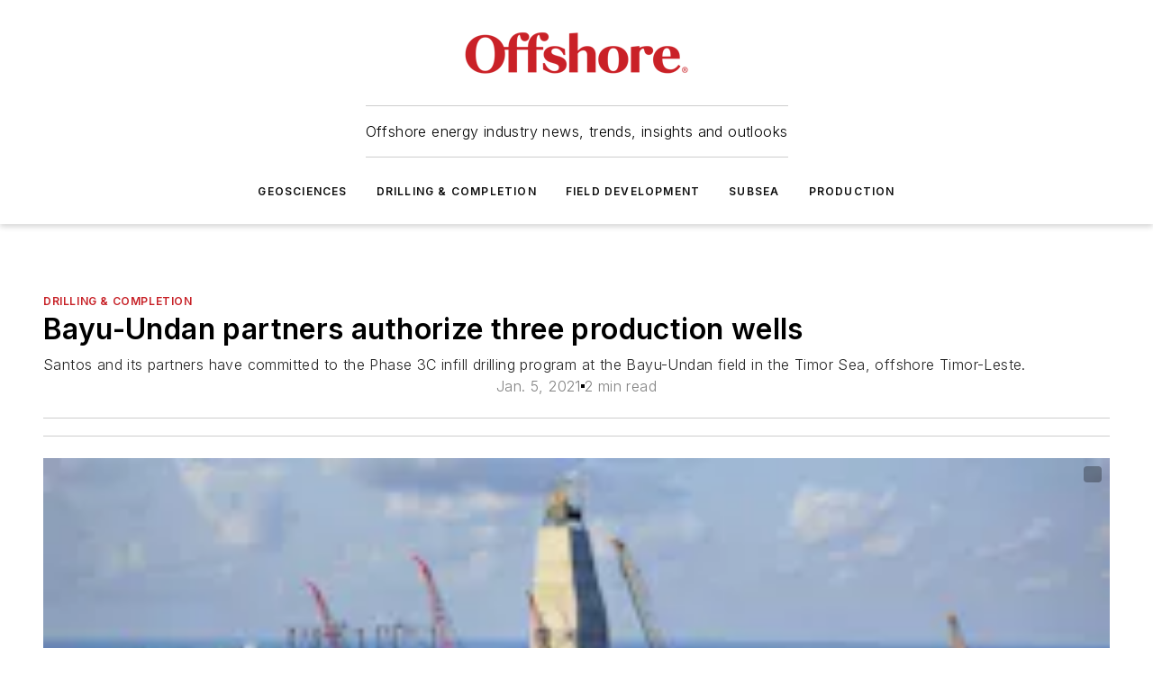

--- FILE ---
content_type: text/html;charset=utf-8
request_url: https://www.offshore-mag.com/drilling-completion/article/14189800/bayu-undan-partners-authorize-three-production-wells-offshore-timor-leste
body_size: 69162
content:
<!DOCTYPE html><html  lang="en"><head><meta charset="utf-8"><meta name="viewport" content="width=device-width, initial-scale=1, shrink-to-fit=no"><script type="text/javascript" src="/ruxitagentjs_ICA7NVfqrux_10327251022105625.js" data-dtconfig="rid=RID_-166486950|rpid=10118220|domain=offshore-mag.com|reportUrl=/rb_bf25051xng|app=ea7c4b59f27d43eb|cuc=ll64881i|owasp=1|mel=100000|expw=1|featureHash=ICA7NVfqrux|dpvc=1|lastModification=1765214479370|tp=500,50,0|rdnt=1|uxrgce=1|srbbv=2|agentUri=/ruxitagentjs_ICA7NVfqrux_10327251022105625.js"></script><script type="importmap">{"imports":{"#entry":"/_nuxt/DQciwgEn.js"}}</script><title>Bayu-Undan partners authorize three production wells offshore Timor-Leste | Offshore Magazine</title><link href="https://fonts.gstatic.com" rel="preconnect"><link href="https://cdn.cookielaw.org" rel="preconnect"><link href="https://aerilon.graphql.aspire-ebm.com" rel="preconnect"><style type="text/css">
            :root {
              --spacing-unit: 6px;
--spacing: 48px;
--color-line: #CDCDCD;
--color-primary-main: #c72127;
--color-primary-container: #d9d9d9;
--color-on-primary-container: #6d1215;
--color-secondary-main: #0A4E85;
--color-secondary-container: #ecf1f4;
--color-on-secondary-container: #031421;
--color-black: #0d0d0d;
--color-white: #ffffff;
--color-grey: #b2c3ce;
--color-light-grey: #e0e0e0;
--primary-font-family: Inter;
--site-max-width: 1300px;
            }
          </style><style>@media (max-width:760px){.mobile-hidden{display:none!important}}.admin-layout a{color:#3867a6}.admin-layout .vs__dropdown-toggle{background:#fff;border:1px solid #9da4b0}.ebm-layout{overflow-anchor:none;width:100%}</style><style>@media (max-width:760px){.mobile-hidden[data-v-45fa8452]{display:none!important}}.admin-layout a[data-v-45fa8452]{color:#3867a6}.admin-layout .vs__dropdown-toggle[data-v-45fa8452]{background:#fff;border:1px solid #9da4b0}.ebm-page[data-v-45fa8452]{display:flex;flex-direction:column;font-family:Arial}.ebm-page .hasToolbar[data-v-45fa8452]{max-width:calc(100% - 49px)}.ebm-page__layout[data-v-45fa8452]{z-index:2}.ebm-page__layout[data-v-45fa8452],.ebm-page__page[data-v-45fa8452]{flex:1;pointer-events:none;position:relative}.ebm-page__page[data-v-45fa8452]{display:flex;flex-direction:column;z-index:1}.ebm-page__main[data-v-45fa8452]{flex:1;margin:auto;width:100%}.ebm-page__content[data-v-45fa8452]{padding:0;pointer-events:all}@media (min-width:600px){.ebm-page__content[data-v-45fa8452]{padding:"0 10px"}}.ebm-page__reskin-background[data-v-45fa8452]{background-position:top;background-repeat:no-repeat;background-size:cover;height:100%;left:0;overflow:hidden;position:fixed;top:0;width:100%;z-index:0}.ebm-page__reskin-ad[data-v-45fa8452]{padding:1.5rem 0;position:relative;text-align:center;z-index:1}.ebm-page__siteskin-ad[data-v-45fa8452]{margin-top:24px;pointer-events:all;position:fixed;transition:all 125ms;z-index:100}.ebm-page__siteskin-ad__left[data-v-45fa8452]{right:50%}@media (max-width:1636px){.ebm-page__siteskin-ad__left[data-v-45fa8452]{display:none}}.ebm-page__siteskin-ad__right[data-v-45fa8452]{left:50%}@media (max-width:1636px){.ebm-page__siteskin-ad__right[data-v-45fa8452]{display:none}}.ebm-page .ebm-page__primary[data-v-45fa8452]{margin-top:0}.ebm-page .page-content-wrapper[data-v-45fa8452]{margin:auto;width:100%}.ebm-page .load-more[data-v-45fa8452]{padding:10px 0;pointer-events:all;text-align:center;width:100%}.ebm-page .load-more[data-v-45fa8452]>*{margin:auto;padding:0 5px}.ebm-page .load-more .label[data-v-45fa8452]{display:flex;flex-direction:row}.ebm-page .load-more .label[data-v-45fa8452]>*{margin:0 5px}.ebm-page .footer[data-v-45fa8452]{position:relative}.ebm-page .ebm-page__primary[data-v-45fa8452]{margin-top:calc(var(--spacing)/2)}.ebm-page .ebm-page__content[data-v-45fa8452]{display:flex;flex-direction:column;gap:var(--spacing);margin:0!important}.ebm-page .ebm-page__content[data-v-45fa8452]>*{position:relative}.ebm-page .ebm-page__content[data-v-45fa8452]>:after{background-color:var(--color-line);bottom:auto;bottom:calc(var(--spacing)*-.5*1);content:"";height:1px;left:0;position:absolute;right:0}.ebm-page .ebm-page__content[data-v-45fa8452]>:last-child:after{display:none}.ebm-page .page-content-wrapper[data-v-45fa8452]{display:flex;flex-direction:column;gap:var(--spacing);max-width:var(--site-max-width);padding:0 calc(var(--spacing)/2)}@media (min-width:800px){.ebm-page .page-content-wrapper[data-v-45fa8452]{padding:0 var(--spacing)}}.ebm-page .page-content-wrapper[data-v-45fa8452]>*{position:relative}.ebm-page .page-content-wrapper[data-v-45fa8452]>:after{background-color:var(--color-line);bottom:auto;bottom:calc(var(--spacing)*-.5*1);content:"";height:1px;left:0;position:absolute;right:0}.ebm-page .page-content-wrapper[data-v-45fa8452]>:last-child:after{display:none}.ebm-page .load-more[data-v-45fa8452]{padding:0}.ebm-page .secondary-pages .page-content-wrapper[data-v-45fa8452],.ebm-page.full-width .page-content-wrapper[data-v-45fa8452]{max-width:100%!important;padding:0!important}.ebm-page .secondary-pages .ebm-page__primary[data-v-45fa8452],.ebm-page.full-width .ebm-page__primary[data-v-45fa8452]{margin-top:0!important}@media print{.ebm-page__page[data-v-45fa8452]{display:block}}</style><style>@media (max-width:760px){.mobile-hidden[data-v-06639cce]{display:none!important}}.admin-layout a[data-v-06639cce]{color:#3867a6}.admin-layout .vs__dropdown-toggle[data-v-06639cce]{background:#fff;border:1px solid #9da4b0}#header-leaderboard-ad[data-v-06639cce]{align-items:center;display:flex;justify-content:center;padding:1rem}</style><style>html{scroll-padding-top:calc(var(--header-height) + 16px)}</style><style>@media (max-width:760px){.mobile-hidden[data-v-b96d99b2]{display:none!important}}.admin-layout a[data-v-b96d99b2]{color:#3867a6}.admin-layout .vs__dropdown-toggle[data-v-b96d99b2]{background:#fff;border:1px solid #9da4b0}header[data-v-b96d99b2]{bottom:0;margin:auto;position:sticky;top:0;transition:top .5s cubic-bezier(.645,.045,.355,1);z-index:50}header .reskin-ad[data-v-b96d99b2]{padding:1.5rem 0;text-align:center}.navbar[data-v-b96d99b2]{background-color:#fff;box-shadow:0 3px 6px #00000029;left:0;opacity:1;padding-bottom:2rem;padding-top:2rem;right:0}.navbar .content[data-v-b96d99b2]{margin:auto;max-width:var(--site-max-width);padding:0 calc(var(--spacing)/2)}@media (min-width:800px){.navbar .content[data-v-b96d99b2]{padding:0 var(--spacing)}}.top-navbar[data-v-b96d99b2]{align-items:center;display:flex;justify-content:space-between}@media (max-width:900px){.logo[data-v-b96d99b2]{flex-grow:1}.logo img[data-v-b96d99b2]{max-width:180px}}@media (max-width:450px){.logo img[data-v-b96d99b2]{max-width:140px}}@media (max-width:370px){.logo img[data-v-b96d99b2]{max-width:120px}}@media (max-width:350px){.logo img[data-v-b96d99b2]{max-width:100px}}.bottom-navbar[data-v-b96d99b2]{max-height:100px;overflow:visible;transition:all .15s cubic-bezier(.86,0,.07,1)}.bottom-navbar.hidden[data-v-b96d99b2]{max-height:0;overflow:hidden;transform:scale(0)}.actions[data-v-b96d99b2]{align-items:center;-moz-column-gap:.5rem;column-gap:.5rem;display:flex;flex-basis:0;flex-grow:1}@media (max-width:900px){.actions[data-v-b96d99b2]{flex-basis:auto;flex-grow:0}}.actions.left[data-v-b96d99b2]{justify-content:left}.actions.right[data-v-b96d99b2]{-moz-column-gap:0;column-gap:0;justify-content:right}.actions .login-container[data-v-b96d99b2]{display:flex;gap:16px}@media (max-width:900px){.actions .login-container[data-v-b96d99b2]{gap:8px}}@media (max-width:450px){.actions .login-container[data-v-b96d99b2]{gap:4px}}@media (max-width:900px){.search-icon[data-v-b96d99b2]{display:none}}.cta[data-v-b96d99b2]{border-bottom:1px solid var(--color-line);border-top:1px solid var(--color-line);margin:1.5rem auto auto;width:-moz-fit-content;width:fit-content}@media (max-width:900px){.cta[data-v-b96d99b2]{display:none}}.sub-menu[data-v-b96d99b2]{align-items:center;display:flex;justify-content:center;list-style:none;margin-top:1.5rem;padding:0;white-space:nowrap}@media (max-width:1000px){.sub-menu[data-v-b96d99b2]{display:none}}.sub-menu-item[data-v-b96d99b2]{margin-left:1rem;margin-right:1rem}.menu-item[data-v-b96d99b2],.sub-menu-link[data-v-b96d99b2]{color:var(--color-black);font-size:.75rem;font-weight:600;letter-spacing:.1em;text-transform:uppercase}.popover-menu[data-v-b96d99b2]{align-items:flex-start;background-color:#fff;box-shadow:0 3px 6px #00000029;display:flex;flex-direction:column;justify-content:left;padding:1.5rem;text-align:left;width:200px}.popover-menu .menu-item[data-v-b96d99b2]{align-items:center;display:flex;margin-bottom:1rem}.popover-menu .menu-item .icon[data-v-b96d99b2]{margin-right:1rem}</style><style>@media (max-width:760px){.mobile-hidden{display:none!important}}.admin-layout a{color:#3867a6}.admin-layout .vs__dropdown-toggle{background:#fff;border:1px solid #9da4b0}.ebm-icon{cursor:pointer}.ebm-icon .tooltip-wrapper{display:block}.ebm-icon.disabled{cursor:not-allowed}.ebm-icon.arrowUp{margin-top:3px}.ebm-icon.arrowDown{margin-top:-5px;transform:rotate(180deg)}.ebm-icon.loading{animation-duration:2s;animation-iteration-count:infinite;animation-name:spin;animation-timing-function:linear}.ebm-icon.label{align-items:center;display:flex;flex-direction:column;font-size:.8em;justify-content:center;padding:0 5px}@keyframes spin{0%{transform:rotate(0)}to{transform:rotate(1turn)}}.ebm-icon .icon,.ebm-icon svg{display:block}</style><style>@media (max-width:760px){.mobile-hidden{display:none!important}}.admin-layout a{color:#3867a6}.admin-layout .vs__dropdown-toggle{background:#fff;border:1px solid #9da4b0}.ebm-mega-menu{background-color:var(--color-black);color:#fff;container-type:inline-size;display:none;height:100%;left:0;opacity:0;overflow:auto;position:fixed;text-align:center;top:0;transition-behavior:allow-discrete;transition-duration:.3s;transition-property:overlay display opacity;width:100%}.ebm-mega-menu.cms-user-logged-in{left:49px;width:calc(100% - 49px)}.ebm-mega-menu.open{display:block;opacity:1}@starting-style{.ebm-mega-menu.open{opacity:0}}@container (max-width: 750px){.ebm-mega-menu .mega-menu-header{display:flex}}.ebm-mega-menu .mega-menu-header .icon{margin-left:30px;margin-top:40px;width:24px}.ebm-mega-menu .mega-menu-header .logo{height:35px;max-width:100%}@container (min-width: 750px){.ebm-mega-menu .mega-menu-header .logo{height:50px;margin-bottom:30px}}@container (max-width: 750px){.ebm-mega-menu .mega-menu-header .logo{margin-top:20px}.ebm-mega-menu .mega-menu-header .logo img{height:auto;margin-left:5px;max-width:140px}}.ebm-mega-menu .mega-menu-container{margin:auto}@container (min-width: 750px){.ebm-mega-menu .mega-menu-container{max-width:850px;width:100%}}.ebm-mega-menu .mega-menu-container .search-field{padding-bottom:50px}@container (max-width: 900px){.ebm-mega-menu .mega-menu-container .search-field{margin-left:calc(var(--spacing)/2);margin-right:calc(var(--spacing)/2)}}.ebm-mega-menu .mega-menu-container .nav-links{display:grid;gap:calc(var(--spacing)/2);grid-template-columns:1fr;position:relative}.ebm-mega-menu .mega-menu-container .nav-links:after{background-color:var(--color-line);bottom:auto;bottom:calc(var(--spacing)*-.5*1);content:"";height:1px;left:0;position:absolute;right:0}.ebm-mega-menu .mega-menu-container .nav-links:last-child:after{display:none}@container (max-width: 900px){.ebm-mega-menu .mega-menu-container .nav-links{margin-left:calc(var(--spacing)/2);margin-right:calc(var(--spacing)/2)}}@container (min-width: 750px){.ebm-mega-menu .mega-menu-container .nav-links{gap:calc(var(--spacing)*2);grid-template-columns:1fr 1fr 1fr;padding-bottom:var(--spacing)}}.ebm-mega-menu .mega-menu-container .nav-links .section{display:flex;flex-direction:column;font-weight:400;list-style:none;text-align:center}@container (max-width: 750px){.ebm-mega-menu .mega-menu-container .nav-links .section{gap:5px;padding-top:30px;position:relative}.ebm-mega-menu .mega-menu-container .nav-links .section:after{background-color:var(--color-line);bottom:auto;bottom:calc(var(--spacing)*-.5*1);content:"";height:1px;left:0;position:absolute;right:0}.ebm-mega-menu .mega-menu-container .nav-links .section:last-child:after{display:none}.ebm-mega-menu .mega-menu-container .nav-links .section:first-child{padding-top:15px}}@container (min-width: 750px){.ebm-mega-menu .mega-menu-container .nav-links .section{border-bottom:none;font-size:1.25rem;gap:16px;position:relative;text-align:left}.ebm-mega-menu .mega-menu-container .nav-links .section:after{background-color:var(--color-line);bottom:0;content:"";height:100%;left:auto;position:absolute;right:calc(var(--spacing)*-.5*2);top:0;width:1px}.ebm-mega-menu .mega-menu-container .nav-links .section:last-child:after{display:none}}.ebm-mega-menu .mega-menu-container .nav-links .section a{color:#fff}.ebm-mega-menu .mega-menu-container .nav-links .section .title{font-size:.75rem;font-weight:400;text-transform:uppercase}.ebm-mega-menu .mega-menu-container .affiliate-links{display:flex;justify-content:center;margin-top:var(--spacing);padding:calc(var(--spacing)*.5);position:relative}.ebm-mega-menu .mega-menu-container .affiliate-links:after{background-color:var(--color-line);bottom:auto;bottom:calc(var(--spacing)*-.5*1);content:"";height:1px;left:0;position:absolute;right:0}.ebm-mega-menu .mega-menu-container .affiliate-links:last-child:after{display:none}.ebm-mega-menu .mega-menu-container .affiliate-links .ebm-affiliated-brands-direction{flex-direction:column;gap:calc(var(--spacing)*.5)}.ebm-mega-menu .mega-menu-container .social-links{align-items:center;display:flex;flex-direction:column;font-size:.75rem;justify-content:center;margin-top:var(--spacing);padding:calc(var(--spacing)*.5);text-transform:uppercase}.ebm-mega-menu .mega-menu-container .social-links .socials{gap:16px;margin:16px 16px 24px}</style><style>@media (max-width:760px){.mobile-hidden{display:none!important}}.admin-layout a{color:#3867a6}.admin-layout .vs__dropdown-toggle{background:#fff;border:1px solid #9da4b0}.ebm-search-field{container-type:inline-size;position:relative}.ebm-search-field .input{padding:10px 0;position:relative;width:100%}.ebm-search-field .input .icon{bottom:0;height:24px;margin:auto;position:absolute;right:.5rem;top:0}.ebm-search-field .input .clear-icon{bottom:0;height:24px;margin:auto;position:absolute;right:2.5rem;top:0}.ebm-search-field .input input{background-color:var(--c4e26338);border:1px solid var(--7798abdd);border-radius:5px;color:var(--0c12ecfc);font-size:1em;padding:1rem 8px 1rem 20px;width:100%}.ebm-search-field .sponsor-container{align-items:center;display:flex;font-size:.5rem;gap:5px;height:24px;margin:auto;position:absolute;right:10%;top:20%}@container (max-width: 750px){.ebm-search-field .sponsor-container{justify-content:flex-end;padding:10px 15px 0 0;position:static}}.ebm-search-field input[type=search]::-webkit-search-cancel-button,.ebm-search-field input[type=search]::-webkit-search-decoration{-webkit-appearance:none;appearance:none}</style><style>@media (max-width:760px){.mobile-hidden[data-v-3823c912]{display:none!important}}.admin-layout a[data-v-3823c912]{color:#3867a6}.admin-layout .vs__dropdown-toggle[data-v-3823c912]{background:#fff;border:1px solid #9da4b0}.ebm-affiliated-brands[data-v-3823c912]{display:flex;flex-direction:row;font-size:.75rem}.ebm-affiliated-brands__label[data-v-3823c912]{display:block;padding:0 calc(var(--spacing)/2)}.ebm-affiliated-brands__links[data-v-3823c912]{display:flex;flex-direction:row;flex-wrap:wrap;justify-content:center}.ebm-affiliated-brands__links>div[data-v-3823c912]{padding:0 calc(var(--spacing)/4)}.ebm-affiliated-brands__links>div a[data-v-3823c912]{color:var(--link-color);font-weight:600}</style><style>@media (max-width:760px){.mobile-hidden[data-v-8e92f456]{display:none!important}}.admin-layout a[data-v-8e92f456]{color:#3867a6}.admin-layout .vs__dropdown-toggle[data-v-8e92f456]{background:#fff;border:1px solid #9da4b0}.ebm-socials[data-v-8e92f456]{display:flex;flex-wrap:wrap}.ebm-socials__icon[data-v-8e92f456]{cursor:pointer;margin-right:7px;text-decoration:none}.ebm-socials .text[data-v-8e92f456]{height:0;overflow:hidden;text-indent:-9999px}</style><style>@media (max-width:760px){.mobile-hidden{display:none!important}}.admin-layout a{color:#3867a6}.admin-layout .vs__dropdown-toggle{background:#fff;border:1px solid #9da4b0}.ebm-ad-target__outer{display:flex;height:auto;justify-content:center;max-width:100%;width:100%}.ebm-ad-target__inner{align-items:center;display:flex}.ebm-ad-target img{max-width:100%}.ebm-ad-target iframe{box-shadow:0 .125rem .25rem #00000013}</style><style>@media (max-width:760px){.mobile-hidden[data-v-4c12f864]{display:none!important}}.admin-layout a[data-v-4c12f864]{color:#3867a6}.admin-layout .vs__dropdown-toggle[data-v-4c12f864]{background:#fff;border:1px solid #9da4b0}#sticky-bottom-ad[data-v-4c12f864]{align-items:center;background:#000000bf;display:flex;justify-content:center;left:0;padding:8px;position:fixed;right:0;z-index:999}#sticky-bottom-ad .close-button[data-v-4c12f864]{background:none;border:0;color:#fff;cursor:pointer;font-weight:900;margin:8px;position:absolute;right:0;top:0}.slide-up-enter[data-v-4c12f864],.slide-up-leave-to[data-v-4c12f864]{opacity:0;transform:translateY(200px)}.slide-up-enter-active[data-v-4c12f864]{transition:all .25s ease-out}.slide-up-leave-active[data-v-4c12f864]{transition:all .25s ease-in}</style><style>@media (max-width:760px){.mobile-hidden[data-v-0622f0e1]{display:none!important}}.admin-layout a[data-v-0622f0e1]{color:#3867a6}.admin-layout .vs__dropdown-toggle[data-v-0622f0e1]{background:#fff;border:1px solid #9da4b0}.grid[data-v-0622f0e1]{container-type:inline-size;margin:auto}.grid .grid-row[data-v-0622f0e1]{position:relative}.grid .grid-row[data-v-0622f0e1]:after{background-color:var(--color-line);bottom:auto;bottom:calc(var(--spacing)*-.5*1);content:"";height:1px;left:0;position:absolute;right:0}.grid .grid-row.hide-bottom-border[data-v-0622f0e1]:after,.grid .grid-row[data-v-0622f0e1]:last-child:after{display:none}@container (width >= 750px){.grid .grid-row.mobile-only[data-v-0622f0e1]{display:none}}@container (width < 750px){.grid .grid-row.exclude-mobile[data-v-0622f0e1]{display:none}}</style><style>@media (max-width:760px){.mobile-hidden[data-v-840eddae]{display:none!important}}.admin-layout a[data-v-840eddae]{color:#3867a6}.admin-layout .vs__dropdown-toggle[data-v-840eddae]{background:#fff;border:1px solid #9da4b0}.web-row[data-v-840eddae]{container-type:inline-size}.web-row .row[data-v-840eddae]{--col-size:calc(50% - var(--spacing)*1/2);display:grid;padding-bottom:0ver;padding-top:0;width:100%}@media (min-width:750px){.web-row .row[data-v-840eddae]{padding-left:0;padding-right:0}}@media (min-width:500px){.web-row .row.restricted[data-v-840eddae]{margin:auto;max-width:66%}}.web-row .row .column-wrapper[data-v-840eddae]{display:flex;order:0;width:100%}.web-row .row.largest_first.layout1_2 .column-wrapper[data-v-840eddae]:nth-child(2),.web-row .row.largest_first.layout1_2_1 .column-wrapper[data-v-840eddae]:nth-child(2),.web-row .row.largest_first.layout1_3 .column-wrapper[data-v-840eddae]:nth-child(2){order:-1}@container (min-width: 750px){.web-row .row.layout1_1[data-v-840eddae]{display:grid;grid-template-columns:minmax(0,1fr) minmax(0,1fr)}.web-row .row.layout1_1 .column-wrapper[data-v-840eddae]{position:relative}.web-row .row.layout1_1 .column-wrapper[data-v-840eddae]:after{background-color:var(--color-line);bottom:0;content:"";height:100%;left:auto;position:absolute;right:calc(var(--spacing)*-.5*1);top:0;width:1px}.web-row .row.layout1_1 .column-wrapper[data-v-840eddae]:last-child:after{display:none}.web-row .row.layout1_2[data-v-840eddae]{display:grid;grid-template-columns:minmax(0,var(--col-size)) minmax(0,var(--col-size))}.web-row .row.layout1_2 .column-wrapper[data-v-840eddae]{position:relative}.web-row .row.layout1_2 .column-wrapper[data-v-840eddae]:after{background-color:var(--color-line);bottom:0;content:"";height:100%;left:auto;position:absolute;right:calc(var(--spacing)*-.5*1);top:0;width:1px}.web-row .row.layout1_2 .column-wrapper[data-v-840eddae]:last-child:after{display:none}.web-row .row.layout1_2 .column-wrapper[data-v-840eddae]:nth-child(2){order:0!important}}@container (min-width: 1050px){.web-row .row.layout1_2[data-v-840eddae]{--col-size:calc(33.33333% - var(--spacing)*2/3);grid-template-columns:var(--col-size) calc(var(--col-size)*2 + var(--spacing))}}@container (min-width: 750px){.web-row .row.layout2_1[data-v-840eddae]{display:grid;grid-template-columns:minmax(0,var(--col-size)) minmax(0,var(--col-size))}.web-row .row.layout2_1 .column-wrapper[data-v-840eddae]{position:relative}.web-row .row.layout2_1 .column-wrapper[data-v-840eddae]:after{background-color:var(--color-line);bottom:0;content:"";height:100%;left:auto;position:absolute;right:calc(var(--spacing)*-.5*1);top:0;width:1px}.web-row .row.layout2_1 .column-wrapper[data-v-840eddae]:last-child:after{display:none}}@container (min-width: 1050px){.web-row .row.layout2_1[data-v-840eddae]{--col-size:calc(33.33333% - var(--spacing)*2/3);grid-template-columns:calc(var(--col-size)*2 + var(--spacing)) var(--col-size)}}@container (min-width: 1100px){.web-row .row.layout1_1_1[data-v-840eddae]{--col-size:calc(33.33333% - var(--spacing)*2/3);display:grid;grid-template-columns:minmax(0,var(--col-size)) minmax(0,var(--col-size)) minmax(0,var(--col-size))}.web-row .row.layout1_1_1 .column-wrapper[data-v-840eddae]{position:relative}.web-row .row.layout1_1_1 .column-wrapper[data-v-840eddae]:after{background-color:var(--color-line);bottom:0;content:"";height:100%;left:auto;position:absolute;right:calc(var(--spacing)*-.5*1);top:0;width:1px}.web-row .row.layout1_1_1 .column-wrapper[data-v-840eddae]:last-child:after{display:none}}</style><style>@media (max-width:760px){.mobile-hidden{display:none!important}}.admin-layout a{color:#3867a6}.admin-layout .vs__dropdown-toggle{background:#fff;border:1px solid #9da4b0}.web-grid-title{align-items:center;container-type:inline-size;font-family:var(--primary-font-family);margin-bottom:calc(var(--spacing)/2);max-width:100%;width:100%}.web-grid-title .title{display:flex;flex:1 0 auto;font-size:1.9rem;font-weight:600;gap:var(--spacing-unit);letter-spacing:-.01em;line-height:40px;max-width:100%;overflow:hidden;text-overflow:ellipsis}.web-grid-title .title .grid-title-image-icon{height:23px;margin-top:8px}.web-grid-title.has-link .title{max-width:calc(100% - 100px)}.web-grid-title .divider{background-color:var(--color-line);height:1px;width:100%}.web-grid-title .view-more{color:var(--color-primary-main);cursor:primary;flex:0 1 auto;font-size:.75rem;font-weight:600;letter-spacing:.05em;line-height:18px;text-transform:uppercase;white-space:nowrap}@container (max-width: 500px){.web-grid-title .view-more{display:none}}.web-grid-title.primary{display:flex;gap:5px}.web-grid-title.primary .topbar,.web-grid-title.secondary .divider,.web-grid-title.secondary .view-more{display:none}.web-grid-title.secondary .topbar{background-color:var(--color-primary-main);height:8px;margin-bottom:calc(var(--spacing)/3);width:80px}</style><style>@media (max-width:760px){.mobile-hidden[data-v-2e2a3563]{display:none!important}}.admin-layout a[data-v-2e2a3563]{color:#3867a6}.admin-layout .vs__dropdown-toggle[data-v-2e2a3563]{background:#fff;border:1px solid #9da4b0}.column[data-v-2e2a3563]{align-items:stretch;display:flex;flex-wrap:wrap;height:100%;position:relative}.column[data-v-2e2a3563],.column .standard-blocks[data-v-2e2a3563],.column .sticky-blocks[data-v-2e2a3563]{width:100%}.column.block-align-center[data-v-2e2a3563]{align-items:center;justify-content:center}.column.block-align-top[data-v-2e2a3563]{align-items:top;flex-direction:column}.column.block-align-sticky[data-v-2e2a3563]{align-items:start;display:block;justify-content:center}.column.block-align-equalize[data-v-2e2a3563]{align-items:stretch}.column .sticky-blocks.has-standard[data-v-2e2a3563]{margin-top:var(--spacing)}.column .block-wrapper[data-v-2e2a3563]{max-width:100%;position:relative}.column .block-wrapper[data-v-2e2a3563]:after{background-color:var(--color-line);bottom:auto;bottom:calc(var(--spacing)*-.5*1);content:"";height:1px;left:0;position:absolute;right:0}.column .block-wrapper.hide-bottom-border[data-v-2e2a3563]:after,.column .block-wrapper[data-v-2e2a3563]:last-child:after,.column .standard-blocks:not(.has-sticky) .block-wrapper[data-v-2e2a3563]:last-child:after,.column .sticky-blocks .block-wrapper[data-v-2e2a3563]:last-child:after{display:none}@media print{.column[data-v-2e2a3563]{height:auto}}</style><style>@media (max-width:760px){.mobile-hidden[data-v-a4efc542]{display:none!important}}.admin-layout a[data-v-a4efc542]{color:#3867a6}.admin-layout .vs__dropdown-toggle[data-v-a4efc542]{background:#fff;border:1px solid #9da4b0}.block[data-v-a4efc542]{display:flex;flex-direction:column;overflow:visible;width:100%}.block .block-title[data-v-a4efc542]{margin-bottom:calc(var(--spacing)/2)}.block .above-cta[data-v-a4efc542]{height:100%}.block .title[data-v-a4efc542]{font-size:1rem;line-height:1rem;text-transform:uppercase}.block .title a[data-v-a4efc542]{color:inherit;text-decoration:none}.block .title a[data-v-a4efc542]:hover{text-decoration:underline}.block .title template[data-v-a4efc542]{display:inline-block}.block .content[data-v-a4efc542]{display:flex;width:100%}.block .cta[data-v-a4efc542]{align-items:center;display:flex;flex-direction:column;font-size:1rem;gap:calc(var(--spacing)/2);justify-content:space-between}@container (width > 500px){.block .cta[data-v-a4efc542]{flex-direction:row}}</style><style>@media (max-width:760px){.mobile-hidden[data-v-3dec0756]{display:none!important}}.admin-layout a[data-v-3dec0756]{color:#3867a6}.admin-layout .vs__dropdown-toggle[data-v-3dec0756]{background:#fff;border:1px solid #9da4b0}.ebm-button-wrapper[data-v-3dec0756]{display:inline-block}.ebm-button-wrapper .ebm-button[data-v-3dec0756]{border:1px solid;border-radius:.1rem;cursor:pointer;display:block;font-weight:600;outline:none;text-transform:uppercase;width:100%}.ebm-button-wrapper .ebm-button .content[data-v-3dec0756]{align-items:center;display:flex;gap:var(--spacing-unit);justify-content:center}.ebm-button-wrapper .ebm-button .content.icon-right[data-v-3dec0756]{flex-direction:row-reverse}.ebm-button-wrapper .ebm-button[data-v-3dec0756]:focus,.ebm-button-wrapper .ebm-button[data-v-3dec0756]:hover{box-shadow:0 0 .1rem #3e5d8580;filter:contrast(125%)}.ebm-button-wrapper .ebm-button[data-v-3dec0756]:active{box-shadow:0 0 .3rem #1c417280}.ebm-button-wrapper .ebm-button[data-v-3dec0756]:active:after{height:200px;width:200px}.ebm-button-wrapper .ebm-button--small[data-v-3dec0756]{font-size:.75rem;padding:.2rem .4rem}.ebm-button-wrapper .ebm-button--medium[data-v-3dec0756]{font-size:.75rem;padding:.3rem .6rem}.ebm-button-wrapper .ebm-button--large[data-v-3dec0756]{font-size:.75rem;line-height:1.25rem;padding:.5rem 1rem}@media (max-width:450px){.ebm-button-wrapper .ebm-button--large[data-v-3dec0756]{padding:.5rem}}.ebm-button-wrapper .ebm-button--fullWidth[data-v-3dec0756]{font-size:1.15rem;margin:0 auto;padding:.5rem 1rem;width:100%}.ebm-button-wrapper.primary .ebm-button[data-v-3dec0756],.ebm-button-wrapper.solid .ebm-button[data-v-3dec0756]{background-color:var(--button-accent-color);border-color:var(--button-accent-color);color:var(--button-text-color)}.ebm-button-wrapper.primary .ebm-button[data-v-3dec0756]:hover,.ebm-button-wrapper.solid .ebm-button[data-v-3dec0756]:hover{text-decoration:underline}.ebm-button-wrapper.hollow .ebm-button[data-v-3dec0756]{background-color:transparent;background-color:#fff;border:1px solid var(--button-accent-color);color:var(--button-accent-color)}.ebm-button-wrapper.hollow .ebm-button[data-v-3dec0756]:hover{text-decoration:underline}.ebm-button-wrapper.borderless .ebm-button[data-v-3dec0756]{background-color:transparent;border-color:transparent;color:var(--button-accent-color)}.ebm-button-wrapper.borderless .ebm-button[data-v-3dec0756]:hover{background-color:var(--button-accent-color);color:#fff;text-decoration:underline}.ebm-button-wrapper .ebm-button[data-v-3dec0756]{transition:all .15s ease-in-out}</style><style>@media (max-width:760px){.mobile-hidden{display:none!important}}.admin-layout a{color:#3867a6}.admin-layout .vs__dropdown-toggle{background:#fff;border:1px solid #9da4b0}.web-footer-new{display:flex;font-size:1rem;font-weight:400;justify-content:center;padding-bottom:calc(var(--spacing)/2);pointer-events:all;width:100%}.web-footer-new a{color:var(--link-color)}.web-footer-new .container{display:flex;justify-content:center;width:100%}.web-footer-new .container .container-wrapper{display:flex;flex-direction:column;gap:var(--spacing);width:100%}@media (min-width:800px){.web-footer-new .container{flex-direction:row}}.web-footer-new .container .row{position:relative;width:100%}.web-footer-new .container .row:after{background-color:var(--color-line);bottom:auto;bottom:calc(var(--spacing)*-.5*1);content:"";height:1px;left:0;position:absolute;right:0}.web-footer-new .container .row:last-child:after{display:none}.web-footer-new .container .row.full-width{justify-items:center}.web-footer-new .container .column-wrapper{display:grid;gap:var(--spacing);grid-template-columns:1fr}.web-footer-new .container .column-wrapper.full-width{max-width:var(--site-max-width)!important;padding:0 calc(var(--spacing)*1.5);width:100%}.web-footer-new .container .column-wrapper .col{align-items:center;display:flex;flex-direction:column;gap:calc(var(--spacing)/4);justify-content:center;margin:0 auto;max-width:80%;position:relative;text-align:center}.web-footer-new .container .column-wrapper .col:after{background-color:var(--color-line);bottom:auto;bottom:calc(var(--spacing)*-.5*1);content:"";height:1px;left:0;position:absolute;right:0}.web-footer-new .container .column-wrapper .col:last-child:after{display:none}.web-footer-new .container .column-wrapper .col.valign-middle{align-self:center}@media (min-width:800px){.web-footer-new .container .column-wrapper{align-items:start;gap:var(--spacing)}.web-footer-new .container .column-wrapper.cols1_1_1{grid-template-columns:1fr 1fr 1fr}.web-footer-new .container .column-wrapper.cols1_1{grid-template-columns:1fr 1fr}.web-footer-new .container .column-wrapper .col{align-items:start;max-width:100%;position:relative;text-align:left}.web-footer-new .container .column-wrapper .col:after{background-color:var(--color-line);bottom:0;content:"";height:100%;left:auto;position:absolute;right:calc(var(--spacing)*-.5*1);top:0;width:1px}.web-footer-new .container .column-wrapper .col:last-child:after{display:none}}.web-footer-new .corporatelogo{align-self:center;filter:brightness(0);height:auto;margin-right:var(--spacing-unit);width:100px}.web-footer-new .menu-copyright{align-items:center;display:flex;flex-direction:column;gap:calc(var(--spacing)/2)}.web-footer-new .menu-copyright.full-width{max-width:var(--site-max-width);padding:0 calc(var(--spacing)*1.5);width:100%}.web-footer-new .menu-copyright .links{display:flex;font-size:.75rem;gap:calc(var(--spacing)/4);list-style:none;margin:0;padding:0}.web-footer-new .menu-copyright .copyright{display:flex;flex-direction:row;flex-wrap:wrap;font-size:.8em;justify-content:center}@media (min-width:800px){.web-footer-new .menu-copyright{flex-direction:row;justify-content:space-between}}.web-footer-new .blocktitle{color:#000;font-size:1.1rem;font-weight:600;width:100%}.web-footer-new .web-affiliated-brands-direction{flex-direction:column}@media (min-width:800px){.web-footer-new .web-affiliated-brands-direction{flex-direction:row}}</style><style>@media (max-width:760px){.mobile-hidden{display:none!important}}.admin-layout a{color:#3867a6}.admin-layout .vs__dropdown-toggle{background:#fff;border:1px solid #9da4b0}.ebm-web-subscribe-wrapper{display:flex;flex-direction:column;height:100%;overflow:auto}.ebm-web-subscribe-content{height:100%;overflow:auto;padding:calc(var(--spacing)*.5) var(--spacing)}@container (max-width: 750px){.ebm-web-subscribe-content{padding-bottom:100%}}.ebm-web-subscribe-content .web-subscribe-header .web-subscribe-title{align-items:center;display:flex;gap:var(--spacing);justify-content:space-between;line-height:normal}.ebm-web-subscribe-content .web-subscribe-header .web-subscribe-title .close-button{align-items:center;cursor:pointer;display:flex;font-size:.75rem;font-weight:600;text-transform:uppercase}.ebm-web-subscribe-content .web-subscribe-header .web-subscribe-subtext{padding-bottom:var(--spacing)}.ebm-web-subscribe-content .web-subscribe-header .newsletter-items{display:grid;gap:10px;grid-template-columns:1fr 1fr}@container (max-width: 750px){.ebm-web-subscribe-content .web-subscribe-header .newsletter-items{grid-template-columns:1fr}}.ebm-web-subscribe-content .web-subscribe-header .newsletter-items .newsletter-item{border:1px solid var(--color-line);display:flex;flex-direction:row;flex-direction:column;gap:1rem;padding:1rem}.ebm-web-subscribe-content .web-subscribe-header .newsletter-items .newsletter-item .newsletter-title{display:flex;font-size:1.25rem;font-weight:600;justify-content:space-between;letter-spacing:-.01em;line-height:25px}.ebm-web-subscribe-content .web-subscribe-header .newsletter-items .newsletter-item .newsletter-description{font-size:1rem;font-weight:400;letter-spacing:.0125em;line-height:24px}.web-subscribe-footer{background-color:#fff;box-shadow:0 4px 16px #00000040;width:100%}.web-subscribe-footer .subscribe-footer-wrapper{padding:var(--spacing)!important}.web-subscribe-footer .subscribe-footer-wrapper .user-info-container{align-items:center;display:flex;justify-content:space-between;padding-bottom:calc(var(--spacing)*.5)}.web-subscribe-footer .subscribe-footer-wrapper .user-info-container .nl-user-info{align-items:center;display:flex;gap:10px}.web-subscribe-footer .subscribe-footer-wrapper .subscribe-login-container .nl-selected{font-size:1.25rem;font-weight:600;margin-bottom:10px}.web-subscribe-footer .subscribe-footer-wrapper .subscribe-login-container .form-fields-setup{display:flex;gap:calc(var(--spacing)*.125);padding-top:calc(var(--spacing)*.5)}@container (max-width: 1050px){.web-subscribe-footer .subscribe-footer-wrapper .subscribe-login-container .form-fields-setup{display:block}}.web-subscribe-footer .subscribe-footer-wrapper .subscribe-login-container .form-fields-setup .web-form-fields{z-index:100}.web-subscribe-footer .subscribe-footer-wrapper .subscribe-login-container .form-fields-setup .web-form-fields .field-label{font-size:.75rem}.web-subscribe-footer .subscribe-footer-wrapper .subscribe-login-container .form-fields-setup .form{display:flex;gap:calc(var(--spacing)*.125)}@container (max-width: 750px){.web-subscribe-footer .subscribe-footer-wrapper .subscribe-login-container .form-fields-setup .form{flex-direction:column;padding-bottom:calc(var(--spacing)*.5)}}.web-subscribe-footer .subscribe-footer-wrapper .subscribe-login-container .form-fields-setup .form .vs__dropdown-menu{max-height:8rem}@container (max-width: 750px){.web-subscribe-footer .subscribe-footer-wrapper .subscribe-login-container .form-fields-setup .form .vs__dropdown-menu{max-height:4rem}}.web-subscribe-footer .subscribe-footer-wrapper .subscribe-login-container .form-fields-setup .subscribe-button{margin-top:calc(var(--spacing)*.5);width:20%}@container (max-width: 1050px){.web-subscribe-footer .subscribe-footer-wrapper .subscribe-login-container .form-fields-setup .subscribe-button{width:100%}}.web-subscribe-footer .subscribe-footer-wrapper .subscribe-login-container .form-fields-setup .subscribe-button .ebm-button{height:3rem}.web-subscribe-footer .subscribe-footer-wrapper .subscribe-login-container .compliance-field{font-size:.75rem;line-height:18px;z-index:-1}.web-subscribe-footer .subscribe-footer-wrapper a{color:#000;text-decoration:underline}.web-subscribe-footer .subscribe-footer-wrapper .subscribe-consent{font-size:.75rem;letter-spacing:.025em;line-height:18px;padding:5px 0}.web-subscribe-footer .subscribe-footer-wrapper .account-check{padding-top:calc(var(--spacing)*.25)}</style><style>@media (max-width:760px){.mobile-hidden{display:none!important}}.admin-layout a{color:#3867a6}.admin-layout .vs__dropdown-toggle{background:#fff;border:1px solid #9da4b0}.ebm-web-pane{container-type:inline-size;height:100%;pointer-events:all;position:fixed;right:0;top:0;width:100%;z-index:100}.ebm-web-pane.hidden{pointer-events:none}.ebm-web-pane.hidden .web-pane-mask{opacity:0}.ebm-web-pane.hidden .contents{max-width:0}.ebm-web-pane .web-pane-mask{background-color:#000;display:table;height:100%;opacity:.8;padding:16px;transition:all .3s ease;width:100%}.ebm-web-pane .contents{background-color:#fff;bottom:0;max-width:1072px;position:absolute;right:0;top:0;transition:all .3s ease;width:100%}.ebm-web-pane .contents.cms-user-logged-in{width:calc(100% - 49px)}.ebm-web-pane .contents .close-icon{cursor:pointer;display:flex;justify-content:flex-end;margin:10px}</style><style>@media (max-width:760px){.mobile-hidden{display:none!important}}.admin-layout a{color:#3867a6}.admin-layout .vs__dropdown-toggle{background:#fff;border:1px solid #9da4b0}.gam-slot-builder{min-width:300px;width:100%}.gam-slot-builder iframe{max-width:100%;overflow:hidden}</style><style>@media (max-width:760px){.mobile-hidden{display:none!important}}.admin-layout a{color:#3867a6}.admin-layout .vs__dropdown-toggle{background:#fff;border:1px solid #9da4b0}.web-content-title-new{display:flex;flex-direction:column;gap:calc(var(--spacing));width:100%}.web-content-title-new>*{position:relative}.web-content-title-new>:after{background-color:var(--color-line);bottom:auto;bottom:calc(var(--spacing)*-.5*1);content:"";height:1px;left:0;position:absolute;right:0}.web-content-title-new>:last-child:after{display:none}.web-content-title-new .above-line{container-type:inline-size;display:flex;flex-direction:column;gap:calc(var(--spacing)/2)}.web-content-title-new .above-line .section-wrapper{display:flex;gap:calc(var(--spacing)/4)}.web-content-title-new .above-line .section-wrapper.center{margin-left:auto;margin-right:auto}.web-content-title-new .above-line .sponsored-label{color:var(--color-primary-main);font-size:.75rem;font-weight:600;letter-spacing:.05rem;text-transform:uppercase}.web-content-title-new .above-line .section{font-size:.75rem;font-weight:600;letter-spacing:.05em;text-transform:uppercase}.web-content-title-new .above-line .event-info{display:flex;flex-direction:column;font-size:.9rem;gap:calc(var(--spacing)/2)}.web-content-title-new .above-line .event-info .column{display:flex;flex-direction:column;font-size:.9rem;gap:calc(var(--spacing)/4);width:100%}.web-content-title-new .above-line .event-info .column .content{display:flex;gap:calc(var(--spacing)/4)}.web-content-title-new .above-line .event-info .column label{flex:0 0 80px;font-weight:600}.web-content-title-new .above-line .event-info>*{position:relative}.web-content-title-new .above-line .event-info>:after{background-color:var(--color-line);bottom:0;content:"";height:100%;left:auto;position:absolute;right:calc(var(--spacing)*-.5*1);top:0;width:1px}.web-content-title-new .above-line .event-info>:last-child:after{display:none}@container (min-width: 600px){.web-content-title-new .above-line .event-info{align-items:center;flex-direction:row;gap:calc(var(--spacing))}.web-content-title-new .above-line .event-info>*{position:relative}.web-content-title-new .above-line .event-info>:after{background-color:var(--color-line);bottom:0;content:"";height:100%;left:auto;position:absolute;right:calc(var(--spacing)*-.5*1);top:0;width:1px}.web-content-title-new .above-line .event-info>:last-child:after{display:none}.web-content-title-new .above-line .event-info .event-location{display:block}}.web-content-title-new .above-line .title-text{font-size:2rem;line-height:1.2}@container (width > 500px){.web-content-title-new .above-line .title-text{font-size:2.75rem}}.web-content-title-new .above-line .author-row{align-items:center;display:flex;flex-direction:column;gap:calc(var(--spacing)/3);justify-content:center}.web-content-title-new .above-line .author-row .all-authors{display:flex;gap:calc(var(--spacing)/3)}.web-content-title-new .above-line .author-row .date-read-time{align-items:center;display:flex;gap:calc(var(--spacing)/3)}.web-content-title-new .above-line .author-row .dot{align-items:center;grid-area:dot}.web-content-title-new .above-line .author-row .dot:after{background-color:#000;content:"";display:block;height:4px;width:4px}.web-content-title-new .above-line .author-row .dot.first{display:none}.web-content-title-new .above-line .author-row .date{grid-area:date}.web-content-title-new .above-line .author-row .read-time{grid-area:read-time}.web-content-title-new .above-line .author-row .date,.web-content-title-new .above-line .author-row .duration,.web-content-title-new .above-line .author-row .read-time{color:#000;opacity:.5}@container (width > 500px){.web-content-title-new .above-line .author-row{flex-direction:row}.web-content-title-new .above-line .author-row .dot.first{display:block}}@container (width > 700px){.web-content-title-new .above-line .author-row{justify-content:flex-start}}.web-content-title-new .above-line .teaser-text{color:#222;font-size:16px;padding-top:8px}@container (width > 500px){.web-content-title-new .above-line .teaser-text{font-size:17px}}@container (width > 700px){.web-content-title-new .above-line .teaser-text{font-size:18px}}@container (width > 1000px){.web-content-title-new .above-line .teaser-text{font-size:19px}}.web-content-title-new .above-line .podcast-series{align-items:center;color:var(--color-primary-main);display:flex;font-size:.85rem;font-weight:500;gap:6px;text-transform:uppercase}.web-content-title-new .below-line{align-items:center;display:flex;justify-content:space-between;width:100%}.web-content-title-new .below-line .print-favorite{display:flex;gap:calc(var(--spacing)/3);justify-content:flex-end}.web-content-title-new .image-wrapper{flex:1 0 auto;width:100%}.web-content-title-new .comment-count{align-items:center;cursor:pointer;display:flex;padding-left:8px}.web-content-title-new .comment-count .viafoura{align-items:center;background-color:transparent!important;display:flex;font-size:16px;font-weight:inherit;padding-left:4px}.web-content-title-new .event-location p{margin:0}.web-content-title-new .highlights h2{margin-bottom:24px}.web-content-title-new .highlights .text{font-size:18px}.web-content-title-new .highlights .text li{margin-bottom:16px}.web-content-title-new .highlights .text li:last-child{margin-bottom:0}.web-content-title-new .author-contributor,.web-content-title-new .company-link{color:#000;display:flex;flex-wrap:wrap}.web-content-title-new .author-contributor a,.web-content-title-new .company-link a{color:inherit!important;font-size:1rem;text-decoration:underline}.web-content-title-new .author-contributor .author{display:flex}.web-content-title-new.center{text-align:center}.web-content-title-new.center .breadcrumb{display:flex;justify-content:center}.web-content-title-new.center .author-row{justify-content:center}</style><style>@media (max-width:760px){.mobile-hidden[data-v-e69042fe]{display:none!important}}.admin-layout a[data-v-e69042fe]{color:#3867a6}.admin-layout .vs__dropdown-toggle[data-v-e69042fe]{background:#fff;border:1px solid #9da4b0}.ebm-share-list[data-v-e69042fe]{display:flex;gap:calc(var(--spacing)/3);list-style:none;overflow:hidden;padding:0;transition:.3s;width:100%}.ebm-share-list li[data-v-e69042fe]{margin:0;padding:0}.ebm-share-item[data-v-e69042fe]{border-radius:4px;cursor:pointer;margin:2px}</style><style>@media (max-width:760px){.mobile-hidden{display:none!important}}.admin-layout a{color:#3867a6}.admin-layout .vs__dropdown-toggle{background:#fff;border:1px solid #9da4b0}.ebm-content-teaser-image .view-gallery-btn{margin-top:8px}.ebm-content-teaser-image__link{cursor:pointer}.ebm-content-teaser-image__small{cursor:zoom-in}.ebm-content-teaser-image__large{align-items:center;background-color:#000c;cursor:zoom-out;display:flex;height:100%;left:0;padding:0 50px;position:fixed;top:0;transition:.3s;width:100%;z-index:50001}.ebm-content-teaser-image__large .large-image-wrapper{display:grid;height:90%;max-height:90vh}.ebm-content-teaser-image__large .large-image-wrapper>div{background-color:#fff;margin:auto;max-height:calc(90vh - 45px);max-width:100%;position:relative;text-align:center}.ebm-content-teaser-image__large .large-image-wrapper>div img{border:5px solid #fff;border-bottom:none;margin:auto auto -5px;max-height:calc(90vh - 45px);max-width:100%}.ebm-content-teaser-image__large .large-image-wrapper>div .caption{background-color:#fff;border:5px solid #fff;font-size:.85em;max-width:100%;padding:5px;text-align:center;width:100%}.ebm-content-teaser-image__large .large-image-wrapper>div .credit{position:absolute;right:10px;top:10px}.ebm-content-teaser-image__large .arrow-icon{background-color:transparent;height:36px;width:36px}.ebm-content-teaser-image .thumbnails{align-items:center;display:flex;flex-wrap:wrap;gap:20px;justify-content:center;padding:10px}.ebm-content-teaser-image .thumbnails .thumbnail{border:1px solid transparent;cursor:pointer;max-width:200px;min-width:100px}.ebm-content-teaser-image .thumbnails .thumbnail:hover{border:1px solid #000}</style><style>@media (max-width:760px){.mobile-hidden{display:none!important}}.admin-layout a{color:#3867a6}.admin-layout .vs__dropdown-toggle{background:#fff;border:1px solid #9da4b0}.web-image{max-width:100%;width:100%}.web-image .ebm-image-wrapper{margin:0;max-width:100%;position:relative;width:100%}.web-image .ebm-image-wrapper .ebm-image{display:block;max-width:100%;width:100%}.web-image .ebm-image-wrapper .ebm-image:not(.native) img{width:100%}.web-image .ebm-image-wrapper .ebm-image img{display:block;height:auto;margin:auto;max-width:100%}.web-image .ebm-image.video-type:after{background-image:url([data-uri]);background-size:contain;content:"";filter:brightness(0) invert(1) drop-shadow(2px 2px 2px rgba(0,0,0,.5));height:50px;left:50%;opacity:.6;position:absolute;top:50%;transform:translate(-50%,-50%);width:50px}.web-image .ebm-icon-wrapper{background-color:#0000004d;border-radius:4px;z-index:3}.web-image .ebm-icon{color:inherit;margin:1px 2px}.web-image .ebm-image-caption{font-size:.85rem;line-height:1.5;margin:auto}.web-image .ebm-image-caption p:first-child{margin-top:0}.web-image .ebm-image-caption p:last-child{margin-bottom:0}</style><style>@media (max-width:760px){.mobile-hidden[data-v-ab10a904]{display:none!important}}.admin-layout a[data-v-ab10a904]{color:#3867a6}.admin-layout .vs__dropdown-toggle[data-v-ab10a904]{background:#fff;border:1px solid #9da4b0}.image-credit[data-v-ab10a904]{align-items:flex-start;color:#fff;cursor:pointer;display:flex;font-size:11px;justify-content:flex-end;line-height:1.1;max-width:90%;position:absolute;right:9px;text-align:right;top:9px;transition:.5s;width:100%}.image-credit .text-wrapper[data-v-ab10a904]{display:block;opacity:0;transition:.5s}.image-credit .text[data-v-ab10a904]{color:#fff;margin:4px}.image-credit .text a[data-v-ab10a904]{color:#ddd;text-decoration:underline;text-decoration-style:dotted}.image-credit.click .text-wrapper[data-v-ab10a904],.image-credit:hover .text-wrapper[data-v-ab10a904]{background-color:#0000004d;border-radius:4px 0 4px 4px;opacity:1;z-index:3}.icon-wrapper[data-v-ab10a904]{background-color:#0000004d;border-radius:4px;z-index:3}.icon-wrapper[data-v-ab10a904]:hover{border-radius:0 4px 4px 0}.icon[data-v-ab10a904]{color:inherit;margin:1px 2px}</style><style>@media (max-width:760px){.mobile-hidden{display:none!important}}.admin-layout a{color:#3867a6}.admin-layout .vs__dropdown-toggle{background:#fff;border:1px solid #9da4b0}.body-block{flex:"1";max-width:100%;width:100%}.body-block .body-content{display:flex;flex-direction:column;gap:calc(var(--spacing)/2);width:100%}.body-block .gate{background:var(--color-secondary-container);border:1px solid var(--color-line);padding:calc(var(--spacing)/2)}.body-block .below-body{border-top:1px solid var(--color-line)}.body-block .below-body .contributors{display:flex;gap:4px;padding-top:calc(var(--spacing)/4)}.body-block .below-body .contributors .contributor{display:flex}.body-block .below-body .ai-attribution{font-size:14px;padding-top:calc(var(--spacing)/4)}.body-block .podcast-player{background-color:var(--color-secondary-container);border:1px solid var(--color-line);border-radius:4px;margin-left:auto!important;margin-right:auto!important;text-align:center;width:100%}.body-block .podcast-player iframe{border:0;width:100%}.body-block .podcast-player .buttons{display:flex;justify-content:center}</style><style>@media (max-width:760px){.mobile-hidden{display:none!important}}.admin-layout a{color:#3867a6}.admin-layout .vs__dropdown-toggle{background:#fff;border:1px solid #9da4b0}.web-body-blocks{--margin:calc(var(--spacing)/2);display:flex;flex-direction:column;gap:15px;max-width:100%;width:100%}.web-body-blocks a{text-decoration:underline}.web-body-blocks .block{container-type:inline-size;font-family:var(--secondary-font);max-width:100%;width:100%}.web-body-blocks .block a{color:var(--link-color)}.web-body-blocks .block .block-title{margin-bottom:calc(var(--spacing)/2)}.web-body-blocks .text{color:inherit;letter-spacing:inherit;margin:auto;max-width:100%}.web-body-blocks img{max-width:100%}.web-body-blocks .iframe{border:0;margin-left:auto!important;margin-right:auto!important;width:100%}.web-body-blocks .facebook .embed,.web-body-blocks .instagram .embed,.web-body-blocks .twitter .embed{max-width:500px}.web-body-blocks .bc-reco-wrapper{padding:calc(var(--spacing)/2)}.web-body-blocks .bc-reco-wrapper .bc-heading{border-bottom:1px solid var(--color-grey);margin-top:0;padding-bottom:calc(var(--spacing)/2);padding-top:0}.web-body-blocks .embed{margin:auto;width:100%}@container (width > 550px){.web-body-blocks .embed.above,.web-body-blocks .embed.below,.web-body-blocks .embed.center,.web-body-blocks .embed.left,.web-body-blocks .embed.right{max-width:calc(50% - var(--margin))}.web-body-blocks .embed.above.small,.web-body-blocks .embed.below.small,.web-body-blocks .embed.center.small,.web-body-blocks .embed.left.small,.web-body-blocks .embed.right.small{max-width:calc(33% - var(--margin))}.web-body-blocks .embed.above.large,.web-body-blocks .embed.below.large,.web-body-blocks .embed.center.large,.web-body-blocks .embed.left.large,.web-body-blocks .embed.right.large{max-width:calc(66% - var(--margin))}.web-body-blocks .embed.above{margin-bottom:var(--margin)}.web-body-blocks .embed.below{margin-top:var(--margin)}.web-body-blocks .embed.left{float:left;margin-right:var(--margin)}.web-body-blocks .embed.right{float:right;margin-left:var(--margin)}}.web-body-blocks .embed.center{clear:both}.web-body-blocks .embed.native{max-width:auto;width:auto}.web-body-blocks .embed.fullWidth{max-width:100%;width:100%}.web-body-blocks .video{margin-top:15px}</style><style>@media (max-width:760px){.mobile-hidden{display:none!important}}.admin-layout a{color:#3867a6}.admin-layout .vs__dropdown-toggle{background:#fff;border:1px solid #9da4b0}.web-html{letter-spacing:inherit;margin:auto;max-width:100%}.web-html .html p:first-child{margin-top:0}.web-html h1,.web-html h2,.web-html h3,.web-html h4,.web-html h5,.web-html h6{margin:revert}.web-html .embedded-image{max-width:40%;width:100%}.web-html .embedded-image img{width:100%}.web-html .left{margin:0 auto 0 0}.web-html .left-wrap{clear:both;float:left;margin:0 1rem 1rem 0}.web-html .right{margin:0 0 0 auto}.web-html .right-wrap{clear:both;float:right;margin:0 0 1rem 1rem}.web-html pre{background-color:#f5f5f5d9;font-family:Courier New,Courier,monospace;padding:4px 8px}.web-html .preview-overlay{background:linear-gradient(180deg,#fff0,#fff);height:125px;margin-bottom:-25px;margin-top:-125px;position:relative;width:100%}.web-html blockquote{background-color:#f8f9fa;border-left:8px solid #dee2e6;line-height:1.5;overflow:hidden;padding:1.5rem}.web-html .pullquote{color:#7c7b7b;float:right;font-size:1.3em;margin:6px 0 6px 12px;max-width:50%;padding:12px 0 12px 12px;position:relative;width:50%}.web-html p:last-of-type{margin-bottom:0}.web-html a{cursor:pointer}</style><style>@media (max-width:760px){.mobile-hidden{display:none!important}}.admin-layout a{color:#3867a6}.admin-layout .vs__dropdown-toggle{background:#fff;border:1px solid #9da4b0}.ebm-ad__embed{clear:both}.ebm-ad__embed>div{border-bottom:1px solid #e0e0e0!important;border-top:1px solid #e0e0e0!important;display:block!important;height:inherit!important;padding:5px 0;text-align:center;width:inherit!important;z-index:1}.ebm-ad__embed>div:before{color:#aaa;content:"ADVERTISEMENT";display:block;font:400 10px/10px Arial,Helvetica,sans-serif}.ebm-ad__embed img{max-width:100%}.ebm-ad__embed iframe{box-shadow:0 .125rem .25rem #00000013;margin:3px 0 10px}</style><style>@media (max-width:760px){.mobile-hidden{display:none!important}}.admin-layout a{color:#3867a6}.admin-layout .vs__dropdown-toggle{background:#fff;border:1px solid #9da4b0}.ebm-web-content-body-sidebars{background-color:var(--color-secondary-container)}.ebm-web-content-body-sidebars .sidebar{border:1px solid var(--color-line);line-height:1.5;padding:20px}.ebm-web-content-body-sidebars .sidebar p:first-child{margin-top:0}.ebm-web-content-body-sidebars .sidebar p:last-child{margin-bottom:0}.ebm-web-content-body-sidebars .sidebar .above{padding-bottom:10px}.ebm-web-content-body-sidebars .sidebar .below{padding-top:10px}</style><style>@media (max-width:760px){.mobile-hidden{display:none!important}}.admin-layout a{color:#3867a6}.admin-layout .vs__dropdown-toggle{background:#fff;border:1px solid #9da4b0}.ebm-web-subscribe{width:100%}.ebm-web-subscribe .web-subscribe-content{align-items:center;display:flex;justify-content:space-between}@container (max-width: 750px){.ebm-web-subscribe .web-subscribe-content{flex-direction:column;text-align:center}}.ebm-web-subscribe .web-subscribe-content .web-subscribe-header{font-size:2rem;font-weight:600;line-height:40px;padding:calc(var(--spacing)*.25);width:80%}@container (max-width: 750px){.ebm-web-subscribe .web-subscribe-content .web-subscribe-header{font-size:1.5rem;padding-top:0}}.ebm-web-subscribe .web-subscribe-content .web-subscribe-header .web-subscribe-subtext{display:flex;font-size:1rem;font-weight:400;padding-top:calc(var(--spacing)*.25)}</style><style>@media (max-width:760px){.mobile-hidden{display:none!important}}.admin-layout a{color:#3867a6}.admin-layout .vs__dropdown-toggle{background:#fff;border:1px solid #9da4b0}.blueconic-recommendations{width:100%}</style><style>@media (max-width:760px){.mobile-hidden{display:none!important}}.admin-layout a{color:#3867a6}.admin-layout .vs__dropdown-toggle{background:#fff;border:1px solid #9da4b0}.blueconic-recommendations{container-type:inline-size}.blueconic-recommendations .featured{border:1px solid var(--color-line);width:100%}.blueconic-recommendations .featured .left,.blueconic-recommendations .featured .right{flex:1 0 50%;padding:calc(var(--spacing)/2)}.blueconic-recommendations .featured .left *,.blueconic-recommendations .featured .right *{color:var(--color-black)}.blueconic-recommendations .featured .left .link:hover,.blueconic-recommendations .featured .right .link:hover{text-decoration:none}.blueconic-recommendations .featured .left{align-items:center;background-color:var(--color-primary-container);display:flex}.blueconic-recommendations .featured .left h2{font-size:1.25rem;font-weight:600}.blueconic-recommendations .featured .right{background-color:var(--color-secondary-container);display:flex;flex-direction:column;gap:calc(var(--spacing)/4)}.blueconic-recommendations .featured .right h2{font-size:1rem}.blueconic-recommendations .featured .right .link{display:flex;font-weight:400;gap:8px}@container (width > 600px){.blueconic-recommendations .featured .left h2{font-size:2rem;line-height:40px}}@container (width > 1000px){.blueconic-recommendations .featured{display:flex}}</style><style>@media (max-width:760px){.mobile-hidden{display:none!important}}.admin-layout a{color:#3867a6}.admin-layout .vs__dropdown-toggle{background:#fff;border:1px solid #9da4b0}.content-list{container-type:inline-size;width:100%}.content-list,.content-list .item-row{align-items:start;display:grid;gap:var(--spacing);grid-template-columns:minmax(0,1fr)}.content-list .item-row{position:relative}.content-list .item-row:after{background-color:var(--color-line);bottom:auto;bottom:calc(var(--spacing)*-.5*1);content:"";height:1px;left:0;position:absolute;right:0}.content-list .item-row:last-child:after{display:none}.content-list .item-row .item{height:100%;position:relative}.content-list .item-row .item:after{background-color:var(--color-line);bottom:auto;bottom:calc(var(--spacing)*-.5*1);content:"";height:1px;left:0;position:absolute;right:0}.content-list .item-row .item:last-child:after{display:none}@container (min-width: 600px){.content-list.multi-col.columns-2 .item-row{grid-template-columns:minmax(0,1fr) minmax(0,1fr)}.content-list.multi-col.columns-2 .item-row .item{position:relative}.content-list.multi-col.columns-2 .item-row .item:after{background-color:var(--color-line);bottom:0;content:"";height:100%;left:auto;position:absolute;right:calc(var(--spacing)*-.5*1);top:0;width:1px}.content-list.multi-col.columns-2 .item-row .item:last-child:after{display:none}}@container (min-width: 750px){.content-list.multi-col.columns-3 .item-row{grid-template-columns:minmax(0,1fr) minmax(0,1fr) minmax(0,1fr)}.content-list.multi-col.columns-3 .item-row .item{position:relative}.content-list.multi-col.columns-3 .item-row .item:after{background-color:var(--color-line);bottom:0;content:"";height:100%;left:auto;position:absolute;right:calc(var(--spacing)*-.5*1);top:0;width:1px}.content-list.multi-col.columns-3 .item-row .item:last-child:after{display:none}}@container (min-width: 900px){.content-list.multi-col.columns-4 .item-row{grid-template-columns:minmax(0,1fr) minmax(0,1fr) minmax(0,1fr) minmax(0,1fr)}.content-list.multi-col.columns-4 .item-row .item{position:relative}.content-list.multi-col.columns-4 .item-row .item:after{background-color:var(--color-line);bottom:0;content:"";height:100%;left:auto;position:absolute;right:calc(var(--spacing)*-.5*1);top:0;width:1px}.content-list.multi-col.columns-4 .item-row .item:last-child:after{display:none}}</style><style>@media (max-width:760px){.mobile-hidden{display:none!important}}.admin-layout a{color:#3867a6}.admin-layout .vs__dropdown-toggle{background:#fff;border:1px solid #9da4b0}.content-item-new{container-type:inline-size;overflow-x:hidden;position:relative;width:100%}.content-item-new .mask{background-color:#00000080;height:100%;left:0;opacity:0;pointer-events:none;position:absolute;top:0;transition:.3s;width:100%;z-index:1}.content-item-new .mask .controls{display:flex;gap:2px;justify-content:flex-end;padding:3px;position:absolute;width:100%}.content-item-new .mask:last-child:after{display:none}.content-item-new.center{text-align:center}.content-item-new.center .section-and-label{justify-content:center}.content-item-new:hover .mask{opacity:1;pointer-events:auto}.content-item-new .image-wrapper{flex:1 0 auto;margin-bottom:calc(var(--spacing)/3);max-width:100%;position:relative}.content-item-new .section-and-label{color:var(--color-primary-main);display:flex;gap:var(--spacing-unit)}.content-item-new .section-and-label .labels,.content-item-new .section-and-label .section-name{color:inherit;display:block;font-family:var(--primary-font-family);font-size:.75rem;font-weight:600;letter-spacing:.05em;line-height:18px;text-decoration:none;text-transform:uppercase}.content-item-new .section-and-label .labels{color:var(--color-grey)}.content-item-new .section-and-label .lock{cursor:unset}.content-item-new.image-left .image-wrapper{margin-right:calc(var(--spacing)/3)}.content-item-new.image-right .image-wrapper{margin-left:calc(var(--spacing)/3)}.content-item-new .text-box{display:flex;flex:1 1 100%;flex-direction:column;gap:calc(var(--spacing)/6)}.content-item-new .text-box .teaser-text{font-family:var(--primary-font-family);font-size:1rem;line-height:24px}@container (min-width: 750px){.content-item-new .text-box{gap:calc(var(--spacing)/3)}}.content-item-new .date-wrapper{display:flex;width:100%}.content-item-new .date{display:flex;flex:1;font-size:.75rem;font-weight:400;gap:10px;letter-spacing:.05em;line-height:150%;opacity:.5}.content-item-new .date.company-link{font-weight:600;opacity:1}.content-item-new .date.right{justify-content:flex-end}.content-item-new .date.upcoming{color:#fff;font-size:.75rem;opacity:1;padding:4px 8px;text-transform:uppercase;white-space:nowrap}.content-item-new .podcast-series{align-items:center;color:var(--color-primary-main);display:flex;font-size:.75rem;font-weight:500;gap:6px;text-transform:uppercase}.content-item-new .byline-group p{margin:0}.content-item-new .title-wrapper{color:inherit!important;text-decoration:none}.content-item-new .title-wrapper:hover{text-decoration:underline}.content-item-new .title-wrapper .title-icon-wrapper{display:flex;gap:8px}.content-item-new .title-wrapper .title-text-wrapper{container-type:inline-size;display:-webkit-box;flex:1;margin:auto;overflow:hidden;text-overflow:ellipsis;-webkit-box-orient:vertical;line-height:normal}.content-item-new .title-wrapper .title-text-wrapper.clamp-headline{-webkit-line-clamp:3}.content-item-new .title-wrapper .title-text-wrapper .lock{float:left;margin:-1px 3px -5px 0}.content-item-new.scale-small .title-wrapper .title-icon-wrapper .icon{height:18px;margin:2px 0}.content-item-new.scale-small .title-wrapper .title-text-wrapper .title-text{font-size:1.25rem}.content-item-new.scale-small.image-left .image-wrapper,.content-item-new.scale-small.image-right .image-wrapper{width:175px}.content-item-new.scale-large .title-wrapper .title-icon-wrapper .icon{height:35px;margin:8px 0}.content-item-new.scale-large .title-wrapper .title-text-wrapper .title-text{font-size:2.75rem}@container (max-width: 500px){.content-item-new.scale-large .title-wrapper .title-text-wrapper .title-text{font-size:2rem}}.content-item-new.scale-large.image-left .image-wrapper,.content-item-new.scale-large.image-right .image-wrapper{width:45%}@container (max-width: 500px){.content-item-new.scale-large.image-left,.content-item-new.scale-large.image-right{display:block!important}.content-item-new.scale-large.image-left .image-wrapper,.content-item-new.scale-large.image-right .image-wrapper{width:100%}}</style><style>@media (max-width:760px){.mobile-hidden{display:none!important}}.admin-layout a{color:#3867a6}.admin-layout .vs__dropdown-toggle{background:#fff;border:1px solid #9da4b0}.omeda-injection-block{width:100%}.omeda-injection-block .contents>*{container-type:inline-size;display:flex;flex-direction:column;gap:var(--spacing);gap:calc(var(--spacing)/3);position:relative;text-align:center;width:100%}.omeda-injection-block .contents>:after{background-color:var(--color-line);bottom:auto;bottom:calc(var(--spacing)*-.5*1);content:"";height:1px;left:0;position:absolute;right:0}.omeda-injection-block .contents>:last-child:after{display:none}.omeda-injection-block .contents>* .subheading{color:var(--color-primary-main);font-size:.9rem;text-align:center}.omeda-injection-block .contents>* .heading{font-size:1.5rem;text-align:center}.omeda-injection-block .contents>* img{display:block;height:auto;max-width:100%!important}.omeda-injection-block .contents>* .logo{margin:auto;max-width:60%!important}.omeda-injection-block .contents>* .divider{border-bottom:1px solid var(--color-line)}.omeda-injection-block .contents>* p{margin:0;padding:0}.omeda-injection-block .contents>* .button{align-items:center;background-color:var(--color-primary-main);color:#fff;display:flex;font-size:.75rem;font-weight:500;gap:var(--spacing-unit);justify-content:center;line-height:1.25rem;margin:auto;padding:calc(var(--spacing)/6) calc(var(--spacing)/3)!important;text-align:center;text-decoration:none;width:100%}.omeda-injection-block .contents>* .button:after{content:"";display:inline-block;height:18px;margin-bottom:3px;width:18px;--svg:url("data:image/svg+xml;charset=utf-8,%3Csvg xmlns='http://www.w3.org/2000/svg' viewBox='0 0 24 24'%3E%3Cpath d='M4 11v2h12l-5.5 5.5 1.42 1.42L19.84 12l-7.92-7.92L10.5 5.5 16 11z'/%3E%3C/svg%3E");background-color:currentColor;-webkit-mask-image:var(--svg);mask-image:var(--svg);-webkit-mask-repeat:no-repeat;mask-repeat:no-repeat;-webkit-mask-size:100% 100%;mask-size:100% 100%}@container (width > 350px){.omeda-injection-block .contents .button{max-width:350px}}</style><link rel="stylesheet" href="/_nuxt/entry.UoPTCAvg.css" crossorigin><link rel="stylesheet" href="/_nuxt/GamAdBlock.DkGqtxNn.css" crossorigin><link rel="stylesheet" href="/_nuxt/ContentTitleBlock.6SQSxxHq.css" crossorigin><link rel="stylesheet" href="/_nuxt/WebImage.CpjUaCi4.css" crossorigin><link rel="stylesheet" href="/_nuxt/WebPodcastSeriesSubscribeButtons.CG7XPMDl.css" crossorigin><link rel="stylesheet" href="/_nuxt/WebBodyBlocks.C06ghMXm.css" crossorigin><link rel="stylesheet" href="/_nuxt/WebMarketing.BvMSoKdz.css" crossorigin><link rel="stylesheet" href="/_nuxt/WebContentItemNew.DxtyT0Bm.css" crossorigin><link rel="stylesheet" href="/_nuxt/WebBlueConicRecommendations.DaGbiDEG.css" crossorigin><style>:where(.i-fa7-brands\:x-twitter){display:inline-block;width:1em;height:1em;background-color:currentColor;-webkit-mask-image:var(--svg);mask-image:var(--svg);-webkit-mask-repeat:no-repeat;mask-repeat:no-repeat;-webkit-mask-size:100% 100%;mask-size:100% 100%;--svg:url("data:image/svg+xml,%3Csvg xmlns='http://www.w3.org/2000/svg' viewBox='0 0 640 640' width='640' height='640'%3E%3Cpath fill='black' d='M453.2 112h70.6L369.6 288.2L551 528H409L297.7 382.6L170.5 528H99.8l164.9-188.5L90.8 112h145.6l100.5 132.9zm-24.8 373.8h39.1L215.1 152h-42z'/%3E%3C/svg%3E")}:where(.i-mdi\:arrow-right){display:inline-block;width:1em;height:1em;background-color:currentColor;-webkit-mask-image:var(--svg);mask-image:var(--svg);-webkit-mask-repeat:no-repeat;mask-repeat:no-repeat;-webkit-mask-size:100% 100%;mask-size:100% 100%;--svg:url("data:image/svg+xml,%3Csvg xmlns='http://www.w3.org/2000/svg' viewBox='0 0 24 24' width='24' height='24'%3E%3Cpath fill='black' d='M4 11v2h12l-5.5 5.5l1.42 1.42L19.84 12l-7.92-7.92L10.5 5.5L16 11z'/%3E%3C/svg%3E")}:where(.i-mdi\:close){display:inline-block;width:1em;height:1em;background-color:currentColor;-webkit-mask-image:var(--svg);mask-image:var(--svg);-webkit-mask-repeat:no-repeat;mask-repeat:no-repeat;-webkit-mask-size:100% 100%;mask-size:100% 100%;--svg:url("data:image/svg+xml,%3Csvg xmlns='http://www.w3.org/2000/svg' viewBox='0 0 24 24' width='24' height='24'%3E%3Cpath fill='black' d='M19 6.41L17.59 5L12 10.59L6.41 5L5 6.41L10.59 12L5 17.59L6.41 19L12 13.41L17.59 19L19 17.59L13.41 12z'/%3E%3C/svg%3E")}:where(.i-mdi\:email-outline){display:inline-block;width:1em;height:1em;background-color:currentColor;-webkit-mask-image:var(--svg);mask-image:var(--svg);-webkit-mask-repeat:no-repeat;mask-repeat:no-repeat;-webkit-mask-size:100% 100%;mask-size:100% 100%;--svg:url("data:image/svg+xml,%3Csvg xmlns='http://www.w3.org/2000/svg' viewBox='0 0 24 24' width='24' height='24'%3E%3Cpath fill='black' d='M22 6c0-1.1-.9-2-2-2H4c-1.1 0-2 .9-2 2v12c0 1.1.9 2 2 2h16c1.1 0 2-.9 2-2zm-2 0l-8 5l-8-5zm0 12H4V8l8 5l8-5z'/%3E%3C/svg%3E")}:where(.i-mdi\:facebook){display:inline-block;width:1em;height:1em;background-color:currentColor;-webkit-mask-image:var(--svg);mask-image:var(--svg);-webkit-mask-repeat:no-repeat;mask-repeat:no-repeat;-webkit-mask-size:100% 100%;mask-size:100% 100%;--svg:url("data:image/svg+xml,%3Csvg xmlns='http://www.w3.org/2000/svg' viewBox='0 0 24 24' width='24' height='24'%3E%3Cpath fill='black' d='M12 2.04c-5.5 0-10 4.49-10 10.02c0 5 3.66 9.15 8.44 9.9v-7H7.9v-2.9h2.54V9.85c0-2.51 1.49-3.89 3.78-3.89c1.09 0 2.23.19 2.23.19v2.47h-1.26c-1.24 0-1.63.77-1.63 1.56v1.88h2.78l-.45 2.9h-2.33v7a10 10 0 0 0 8.44-9.9c0-5.53-4.5-10.02-10-10.02'/%3E%3C/svg%3E")}:where(.i-mdi\:image-area){display:inline-block;width:1em;height:1em;background-color:currentColor;-webkit-mask-image:var(--svg);mask-image:var(--svg);-webkit-mask-repeat:no-repeat;mask-repeat:no-repeat;-webkit-mask-size:100% 100%;mask-size:100% 100%;--svg:url("data:image/svg+xml,%3Csvg xmlns='http://www.w3.org/2000/svg' viewBox='0 0 24 24' width='24' height='24'%3E%3Cpath fill='black' d='M20 5a2 2 0 0 1 2 2v10a2 2 0 0 1-2 2H4a2 2 0 0 1-2-2V7c0-1.11.89-2 2-2zM5 16h14l-4.5-6l-3.5 4.5l-2.5-3z'/%3E%3C/svg%3E")}:where(.i-mdi\:linkedin){display:inline-block;width:1em;height:1em;background-color:currentColor;-webkit-mask-image:var(--svg);mask-image:var(--svg);-webkit-mask-repeat:no-repeat;mask-repeat:no-repeat;-webkit-mask-size:100% 100%;mask-size:100% 100%;--svg:url("data:image/svg+xml,%3Csvg xmlns='http://www.w3.org/2000/svg' viewBox='0 0 24 24' width='24' height='24'%3E%3Cpath fill='black' d='M19 3a2 2 0 0 1 2 2v14a2 2 0 0 1-2 2H5a2 2 0 0 1-2-2V5a2 2 0 0 1 2-2zm-.5 15.5v-5.3a3.26 3.26 0 0 0-3.26-3.26c-.85 0-1.84.52-2.32 1.3v-1.11h-2.79v8.37h2.79v-4.93c0-.77.62-1.4 1.39-1.4a1.4 1.4 0 0 1 1.4 1.4v4.93zM6.88 8.56a1.68 1.68 0 0 0 1.68-1.68c0-.93-.75-1.69-1.68-1.69a1.69 1.69 0 0 0-1.69 1.69c0 .93.76 1.68 1.69 1.68m1.39 9.94v-8.37H5.5v8.37z'/%3E%3C/svg%3E")}:where(.i-mdi\:magnify){display:inline-block;width:1em;height:1em;background-color:currentColor;-webkit-mask-image:var(--svg);mask-image:var(--svg);-webkit-mask-repeat:no-repeat;mask-repeat:no-repeat;-webkit-mask-size:100% 100%;mask-size:100% 100%;--svg:url("data:image/svg+xml,%3Csvg xmlns='http://www.w3.org/2000/svg' viewBox='0 0 24 24' width='24' height='24'%3E%3Cpath fill='black' d='M9.5 3A6.5 6.5 0 0 1 16 9.5c0 1.61-.59 3.09-1.56 4.23l.27.27h.79l5 5l-1.5 1.5l-5-5v-.79l-.27-.27A6.52 6.52 0 0 1 9.5 16A6.5 6.5 0 0 1 3 9.5A6.5 6.5 0 0 1 9.5 3m0 2C7 5 5 7 5 9.5S7 14 9.5 14S14 12 14 9.5S12 5 9.5 5'/%3E%3C/svg%3E")}:where(.i-mdi\:menu){display:inline-block;width:1em;height:1em;background-color:currentColor;-webkit-mask-image:var(--svg);mask-image:var(--svg);-webkit-mask-repeat:no-repeat;mask-repeat:no-repeat;-webkit-mask-size:100% 100%;mask-size:100% 100%;--svg:url("data:image/svg+xml,%3Csvg xmlns='http://www.w3.org/2000/svg' viewBox='0 0 24 24' width='24' height='24'%3E%3Cpath fill='black' d='M3 6h18v2H3zm0 5h18v2H3zm0 5h18v2H3z'/%3E%3C/svg%3E")}:where(.i-mdi\:printer-outline){display:inline-block;width:1em;height:1em;background-color:currentColor;-webkit-mask-image:var(--svg);mask-image:var(--svg);-webkit-mask-repeat:no-repeat;mask-repeat:no-repeat;-webkit-mask-size:100% 100%;mask-size:100% 100%;--svg:url("data:image/svg+xml,%3Csvg xmlns='http://www.w3.org/2000/svg' viewBox='0 0 24 24' width='24' height='24'%3E%3Cpath fill='black' d='M19 8c1.66 0 3 1.34 3 3v6h-4v4H6v-4H2v-6c0-1.66 1.34-3 3-3h1V3h12v5zM8 5v3h8V5zm8 14v-4H8v4zm2-4h2v-4c0-.55-.45-1-1-1H5c-.55 0-1 .45-1 1v4h2v-2h12zm1-3.5c0 .55-.45 1-1 1s-1-.45-1-1s.45-1 1-1s1 .45 1 1'/%3E%3C/svg%3E")}:where(.i-mdi\:youtube){display:inline-block;width:1em;height:1em;background-color:currentColor;-webkit-mask-image:var(--svg);mask-image:var(--svg);-webkit-mask-repeat:no-repeat;mask-repeat:no-repeat;-webkit-mask-size:100% 100%;mask-size:100% 100%;--svg:url("data:image/svg+xml,%3Csvg xmlns='http://www.w3.org/2000/svg' viewBox='0 0 24 24' width='24' height='24'%3E%3Cpath fill='black' d='m10 15l5.19-3L10 9zm11.56-7.83c.13.47.22 1.1.28 1.9c.07.8.1 1.49.1 2.09L22 12c0 2.19-.16 3.8-.44 4.83c-.25.9-.83 1.48-1.73 1.73c-.47.13-1.33.22-2.65.28c-1.3.07-2.49.1-3.59.1L12 19c-4.19 0-6.8-.16-7.83-.44c-.9-.25-1.48-.83-1.73-1.73c-.13-.47-.22-1.1-.28-1.9c-.07-.8-.1-1.49-.1-2.09L2 12c0-2.19.16-3.8.44-4.83c.25-.9.83-1.48 1.73-1.73c.47-.13 1.33-.22 2.65-.28c1.3-.07 2.49-.1 3.59-.1L12 5c4.19 0 6.8.16 7.83.44c.9.25 1.48.83 1.73 1.73'/%3E%3C/svg%3E")}:where(.i-mingcute\:facebook-line){display:inline-block;width:1em;height:1em;background-color:currentColor;-webkit-mask-image:var(--svg);mask-image:var(--svg);-webkit-mask-repeat:no-repeat;mask-repeat:no-repeat;-webkit-mask-size:100% 100%;mask-size:100% 100%;--svg:url("data:image/svg+xml,%3Csvg xmlns='http://www.w3.org/2000/svg' viewBox='0 0 24 24' width='24' height='24'%3E%3Cg fill='none' fill-rule='evenodd'%3E%3Cpath d='m12.593 23.258l-.011.002l-.071.035l-.02.004l-.014-.004l-.071-.035q-.016-.005-.024.005l-.004.01l-.017.428l.005.02l.01.013l.104.074l.015.004l.012-.004l.104-.074l.012-.016l.004-.017l-.017-.427q-.004-.016-.017-.018m.265-.113l-.013.002l-.185.093l-.01.01l-.003.011l.018.43l.005.012l.008.007l.201.093q.019.005.029-.008l.004-.014l-.034-.614q-.005-.018-.02-.022m-.715.002a.02.02 0 0 0-.027.006l-.006.014l-.034.614q.001.018.017.024l.015-.002l.201-.093l.01-.008l.004-.011l.017-.43l-.003-.012l-.01-.01z'/%3E%3Cpath fill='black' d='M4 12a8 8 0 1 1 9 7.938V14h2a1 1 0 1 0 0-2h-2v-2a1 1 0 0 1 1-1h.5a1 1 0 1 0 0-2H14a3 3 0 0 0-3 3v2H9a1 1 0 1 0 0 2h2v5.938A8 8 0 0 1 4 12m8 10c5.523 0 10-4.477 10-10S17.523 2 12 2S2 6.477 2 12s4.477 10 10 10'/%3E%3C/g%3E%3C/svg%3E")}:where(.i-mingcute\:linkedin-line){display:inline-block;width:1em;height:1em;background-color:currentColor;-webkit-mask-image:var(--svg);mask-image:var(--svg);-webkit-mask-repeat:no-repeat;mask-repeat:no-repeat;-webkit-mask-size:100% 100%;mask-size:100% 100%;--svg:url("data:image/svg+xml,%3Csvg xmlns='http://www.w3.org/2000/svg' viewBox='0 0 24 24' width='24' height='24'%3E%3Cg fill='none'%3E%3Cpath d='m12.593 23.258l-.011.002l-.071.035l-.02.004l-.014-.004l-.071-.035q-.016-.005-.024.005l-.004.01l-.017.428l.005.02l.01.013l.104.074l.015.004l.012-.004l.104-.074l.012-.016l.004-.017l-.017-.427q-.004-.016-.017-.018m.265-.113l-.013.002l-.185.093l-.01.01l-.003.011l.018.43l.005.012l.008.007l.201.093q.019.005.029-.008l.004-.014l-.034-.614q-.005-.018-.02-.022m-.715.002a.02.02 0 0 0-.027.006l-.006.014l-.034.614q.001.018.017.024l.015-.002l.201-.093l.01-.008l.004-.011l.017-.43l-.003-.012l-.01-.01z'/%3E%3Cpath fill='black' d='M18 3a3 3 0 0 1 3 3v12a3 3 0 0 1-3 3H6a3 3 0 0 1-3-3V6a3 3 0 0 1 3-3zm0 2H6a1 1 0 0 0-1 1v12a1 1 0 0 0 1 1h12a1 1 0 0 0 1-1V6a1 1 0 0 0-1-1M8 10a1 1 0 0 1 .993.883L9 11v5a1 1 0 0 1-1.993.117L7 16v-5a1 1 0 0 1 1-1m3-1a1 1 0 0 1 .984.821a6 6 0 0 1 .623-.313c.667-.285 1.666-.442 2.568-.159c.473.15.948.43 1.3.907c.315.425.485.942.519 1.523L17 12v4a1 1 0 0 1-1.993.117L15 16v-4c0-.33-.08-.484-.132-.555a.55.55 0 0 0-.293-.188c-.348-.11-.849-.052-1.182.09c-.5.214-.958.55-1.27.861L12 12.34V16a1 1 0 0 1-1.993.117L10 16v-6a1 1 0 0 1 1-1M8 7a1 1 0 1 1 0 2a1 1 0 0 1 0-2'/%3E%3C/g%3E%3C/svg%3E")}:where(.i-mingcute\:reddit-line){display:inline-block;width:1em;height:1em;background-color:currentColor;-webkit-mask-image:var(--svg);mask-image:var(--svg);-webkit-mask-repeat:no-repeat;mask-repeat:no-repeat;-webkit-mask-size:100% 100%;mask-size:100% 100%;--svg:url("data:image/svg+xml,%3Csvg xmlns='http://www.w3.org/2000/svg' viewBox='0 0 24 24' width='24' height='24'%3E%3Cg fill='none'%3E%3Cpath d='m12.593 23.258l-.011.002l-.071.035l-.02.004l-.014-.004l-.071-.035q-.016-.005-.024.005l-.004.01l-.017.428l.005.02l.01.013l.104.074l.015.004l.012-.004l.104-.074l.012-.016l.004-.017l-.017-.427q-.004-.016-.017-.018m.265-.113l-.013.002l-.185.093l-.01.01l-.003.011l.018.43l.005.012l.008.007l.201.093q.019.005.029-.008l.004-.014l-.034-.614q-.005-.018-.02-.022m-.715.002a.02.02 0 0 0-.027.006l-.006.014l-.034.614q.001.018.017.024l.015-.002l.201-.093l.01-.008l.004-.011l.017-.43l-.003-.012l-.01-.01z'/%3E%3Cpath fill='black' d='M12 2c5.523 0 10 4.477 10 10s-4.477 10-10 10S2 17.523 2 12S6.477 2 12 2m0 2a8 8 0 1 0 0 16a8 8 0 0 0 0-16m3 2a1 1 0 1 1-.948 1.32l-1.132-.226l-.276 1.931c1.315.104 2.524.523 3.465 1.18q.288.204.547.44a1.5 1.5 0 0 1 1.34 2.684L18 13.5c0 1.382-.802 2.532-1.891 3.294C15.017 17.56 13.561 18 12 18s-3.017-.441-4.109-1.206C6.801 16.032 6 14.882 6 13.5l.004-.17a1.5 1.5 0 0 1 1.34-2.685q.258-.236.547-.44c1.007-.704 2.323-1.134 3.746-1.197l.368-2.579a.5.5 0 0 1 .593-.42l1.65.33A1 1 0 0 1 15 6m-3 5c-1.2 0-2.245.342-2.962.844C8.318 12.35 8 12.95 8 13.5s.318 1.151 1.038 1.656c.717.502 1.761.844 2.962.844c1.2 0 2.245-.342 2.962-.844C15.682 14.65 16 14.05 16 13.5s-.318-1.151-1.038-1.656C14.245 11.342 13.201 11 12 11m-2 1a1 1 0 1 1 0 2a1 1 0 0 1 0-2m4 0a1 1 0 1 1 0 2a1 1 0 0 1 0-2'/%3E%3C/g%3E%3C/svg%3E")}:where(.i-mingcute\:social-x-line){display:inline-block;width:1em;height:1em;background-color:currentColor;-webkit-mask-image:var(--svg);mask-image:var(--svg);-webkit-mask-repeat:no-repeat;mask-repeat:no-repeat;-webkit-mask-size:100% 100%;mask-size:100% 100%;--svg:url("data:image/svg+xml,%3Csvg xmlns='http://www.w3.org/2000/svg' viewBox='0 0 24 24' width='24' height='24'%3E%3Cg fill='none' fill-rule='evenodd'%3E%3Cpath d='m12.594 23.258l-.012.002l-.071.035l-.02.004l-.014-.004l-.071-.036q-.016-.004-.024.006l-.004.01l-.017.428l.005.02l.01.013l.104.074l.015.004l.012-.004l.104-.074l.012-.016l.004-.017l-.017-.427q-.004-.016-.016-.018m.264-.113l-.014.002l-.184.093l-.01.01l-.003.011l.018.43l.005.012l.008.008l.201.092q.019.005.029-.008l.004-.014l-.034-.614q-.005-.019-.02-.022m-.715.002a.02.02 0 0 0-.027.006l-.006.014l-.034.614q.001.018.017.024l.015-.002l.201-.093l.01-.008l.003-.011l.018-.43l-.003-.012l-.01-.01z'/%3E%3Cpath fill='black' d='M19.753 4.659a1 1 0 0 0-1.506-1.317l-5.11 5.84L8.8 3.4A1 1 0 0 0 8 3H4a1 1 0 0 0-.8 1.6l6.437 8.582l-5.39 6.16a1 1 0 0 0 1.506 1.317l5.11-5.841L15.2 20.6a1 1 0 0 0 .8.4h4a1 1 0 0 0 .8-1.6l-6.437-8.582l5.39-6.16ZM16.5 19L6 5h1.5L18 19z'/%3E%3C/g%3E%3C/svg%3E")}</style><link rel="modulepreload" as="script" crossorigin href="/_nuxt/DQciwgEn.js"><link rel="modulepreload" as="script" crossorigin href="/_nuxt/default-BNvapCl7.mjs"><link rel="modulepreload" as="script" crossorigin href="/_nuxt/ContentPage-BDP664DB.mjs"><link rel="modulepreload" as="script" crossorigin href="/_nuxt/GamAdBlock-CeOXjs4y.mjs"><link rel="modulepreload" as="script" crossorigin href="/_nuxt/ContentTitleBlock-BEALcBF-.mjs"><link rel="modulepreload" as="script" crossorigin href="/_nuxt/WebShareLink-Du6TPPz5.mjs"><link rel="modulepreload" as="script" crossorigin href="/_nuxt/useShareLink-C1mdFT8N.mjs"><link rel="modulepreload" as="script" crossorigin href="/_nuxt/interval-BzLCLO6P.mjs"><link rel="modulepreload" as="script" crossorigin href="/_nuxt/WebFavoriteContentToggle-elaPMm_9.mjs"><link rel="modulepreload" as="script" crossorigin href="/_nuxt/WebImage-BbIiImQK.mjs"><link rel="modulepreload" as="script" crossorigin href="/_nuxt/ContentPrimaryImageBlock-mjeUepeQ.mjs"><link rel="modulepreload" as="script" crossorigin href="/_nuxt/WebImageWithGallery-CQCVJVYc.mjs"><link rel="modulepreload" as="script" crossorigin href="/_nuxt/useImageUrl-1XbeiwSF.mjs"><link rel="modulepreload" as="script" crossorigin href="/_nuxt/ContentBodyBlock-ByHF_RiL.mjs"><link rel="modulepreload" as="script" crossorigin href="/_nuxt/WebPodcastSeriesSubscribeButtons-DUA5C2MI.mjs"><link rel="modulepreload" as="script" crossorigin href="/_nuxt/WebBodyBlocks-DpO2q2lf.mjs"><link rel="modulepreload" as="script" crossorigin href="/_nuxt/WebMarketing-BAzP5sMb.mjs"><link rel="modulepreload" as="script" crossorigin href="/_nuxt/WebHTML-CM0-_R82.mjs"><link rel="modulepreload" as="script" crossorigin href="/_nuxt/index-DcDNaRrb.mjs"><link rel="modulepreload" as="script" crossorigin href="/_nuxt/WebContentListNew-Vjwji0-K.mjs"><link rel="modulepreload" as="script" crossorigin href="/_nuxt/WebContentItemNew-DrqNRj2T.mjs"><link rel="modulepreload" as="script" crossorigin href="/_nuxt/WebSubscribeNew-BfP_E6BN.mjs"><link rel="modulepreload" as="script" crossorigin href="/_nuxt/WebBlueConicRecommendations-kqcEgNaL.mjs"><link rel="modulepreload" as="script" crossorigin href="/_nuxt/nuxt-link-C5coK83h.mjs"><link rel="modulepreload" as="script" crossorigin href="/_nuxt/WebContentBodySidebars-D57lb0E8.mjs"><link rel="modulepreload" as="script" crossorigin href="/_nuxt/SubscribeBlock-Blins5kx.mjs"><link rel="modulepreload" as="script" crossorigin href="/_nuxt/BlueconicRecommendationsBlock-hye_DTmw.mjs"><link rel="modulepreload" as="script" crossorigin href="/_nuxt/OmedaInjectionBlock-DbK76aeF.mjs"><link rel="preload" as="fetch" fetchpriority="low" crossorigin="anonymous" href="/_nuxt/builds/meta/e61ec139-3a1a-457c-85f9-1ce2790887f4.json"><link rel="prefetch" as="script" crossorigin href="/_nuxt/index-CQmUYoUx.mjs"><link rel="prefetch" as="script" crossorigin href="/_nuxt/admin-Dmd3HQ2q.mjs"><link rel="prefetch" as="style" crossorigin href="/_nuxt/AboutAuthorBlock.xq40MTSn.css"><link rel="prefetch" as="script" crossorigin href="/_nuxt/AboutAuthorBlock-BGAvA11-.mjs"><link rel="prefetch" as="script" crossorigin href="/_nuxt/WebProfiles-BWBrE_JY.mjs"><link rel="prefetch" as="style" crossorigin href="/_nuxt/AuthorProfileBlock.DYIcii-x.css"><link rel="prefetch" as="script" crossorigin href="/_nuxt/AuthorProfileBlock-Cv_meBqq.mjs"><link rel="prefetch" as="script" crossorigin href="/_nuxt/CallToActionBlock-J519f6i_.mjs"><link rel="prefetch" as="style" crossorigin href="/_nuxt/CarouselBlock.DNWNhDEd.css"><link rel="prefetch" as="style" crossorigin href="/_nuxt/vueperslides.BkI7vhcD.css"><link rel="prefetch" as="script" crossorigin href="/_nuxt/CarouselBlock-C_TOVcQc.mjs"><link rel="prefetch" as="script" crossorigin href="/_nuxt/vueperslides-DLBx6x76.mjs"><link rel="prefetch" as="style" crossorigin href="/_nuxt/CatsoneJobsBlock.DY1ndkLG.css"><link rel="prefetch" as="script" crossorigin href="/_nuxt/CatsoneJobsBlock-MI3MAo_i.mjs"><link rel="prefetch" as="style" crossorigin href="/_nuxt/WebMembershipOverview.DZRzPUNm.css"><link rel="prefetch" as="style" crossorigin href="/_nuxt/WebMembershipFeatures.DkCq11qm.css"><link rel="prefetch" as="script" crossorigin href="/_nuxt/ChooseMembershipBlock-BSaCCxmd.mjs"><link rel="prefetch" as="script" crossorigin href="/_nuxt/ViewPageEventTrigger-Bqq6dh3s.mjs"><link rel="prefetch" as="script" crossorigin href="/_nuxt/WebMembershipOverview-D2vNbh2X.mjs"><link rel="prefetch" as="script" crossorigin href="/_nuxt/WebMembershipFeatures-DH-wtLRV.mjs"><link rel="prefetch" as="script" crossorigin href="/_nuxt/CommentsBlock-CDVMp1uH.mjs"><link rel="prefetch" as="style" crossorigin href="/_nuxt/CompanyBannerBlock.DDJUYyrB.css"><link rel="prefetch" as="script" crossorigin href="/_nuxt/CompanyBannerBlock-DxA5zoII.mjs"><link rel="prefetch" as="style" crossorigin href="/_nuxt/CompanyKeyContactBlock.COA9Lo_S.css"><link rel="prefetch" as="script" crossorigin href="/_nuxt/CompanyKeyContactBlock-CE6u7mRk.mjs"><link rel="prefetch" as="style" crossorigin href="/_nuxt/CompanyOverviewBlock.DkJ8VvSj.css"><link rel="prefetch" as="script" crossorigin href="/_nuxt/CompanyOverviewBlock-D6fBbF-H.mjs"><link rel="prefetch" as="script" crossorigin href="/_nuxt/CompanyVideosBlock-DKO_cDh5.mjs"><link rel="prefetch" as="style" crossorigin href="/_nuxt/ContactUsFormBlock.BVNJE_pH.css"><link rel="prefetch" as="script" crossorigin href="/_nuxt/ContactUsFormBlock-CI2mH-p1.mjs"><link rel="prefetch" as="style" crossorigin href="/_nuxt/WebContactList.BdlvvxbO.css"><link rel="prefetch" as="script" crossorigin href="/_nuxt/ContactsBlock-Cx_onjIN.mjs"><link rel="prefetch" as="script" crossorigin href="/_nuxt/WebContactList-CoLUmHks.mjs"><link rel="prefetch" as="style" crossorigin href="/_nuxt/ContentImageGridBlock.Begg1Ao4.css"><link rel="prefetch" as="script" crossorigin href="/_nuxt/ContentImageGridBlock-CrKrBreG.mjs"><link rel="prefetch" as="script" crossorigin href="/_nuxt/ContentListBlock-DPjsv6D5.mjs"><link rel="prefetch" as="style" crossorigin href="/_nuxt/WebExpandableTree.D5QdkH_g.css"><link rel="prefetch" as="script" crossorigin href="/_nuxt/ContentSchedulesBlock-D5OAHF53.mjs"><link rel="prefetch" as="script" crossorigin href="/_nuxt/WebExpandableTree-DEWRePXG.mjs"><link rel="prefetch" as="script" crossorigin href="/_nuxt/ContentSidebarsBlock-Nby3NsKn.mjs"><link rel="prefetch" as="script" crossorigin href="/_nuxt/CountdownTimerBlock-BIzxII0t.mjs"><link rel="prefetch" as="script" crossorigin href="/_nuxt/CredsparkBlock-FTjr8T4j.mjs"><link rel="prefetch" as="script" crossorigin href="/_nuxt/DocumentDownloadBlock-opAAGHjf.mjs"><link rel="prefetch" as="style" crossorigin href="/_nuxt/ExternalRssFeedBlock.EK7mifgG.css"><link rel="prefetch" as="script" crossorigin href="/_nuxt/ExternalRssFeedBlock-BDWKDdKC.mjs"><link rel="prefetch" as="script" crossorigin href="/_nuxt/GatingFormBlock--YnvTY4r.mjs"><link rel="prefetch" as="script" crossorigin href="/_nuxt/GlobalContactsBlock-DWDSpEQI.mjs"><link rel="prefetch" as="style" crossorigin href="/_nuxt/ImageGalleryBlock.jAZNC-et.css"><link rel="prefetch" as="script" crossorigin href="/_nuxt/ImageGalleryBlock-BbpzhME7.mjs"><link rel="prefetch" as="style" crossorigin href="/_nuxt/InquiryFormBlock.pj1PA5aL.css"><link rel="prefetch" as="script" crossorigin href="/_nuxt/InquiryFormBlock-DzOd75US.mjs"><link rel="prefetch" as="style" crossorigin href="/_nuxt/WebPageOverview.DYn9ERm7.css"><link rel="prefetch" as="script" crossorigin href="/_nuxt/IssueOverviewBlock-MNEJXlNL.mjs"><link rel="prefetch" as="script" crossorigin href="/_nuxt/WebPageOverview-Dzc8NTVP.mjs"><link rel="prefetch" as="style" crossorigin href="/_nuxt/JobBoardBlock.ClcdADsl.css"><link rel="prefetch" as="script" crossorigin href="/_nuxt/JobBoardBlock-Dx_UlYXu.mjs"><link rel="prefetch" as="script" crossorigin href="/_nuxt/LeadingCompaniesBlock-B3_GXqGd.mjs"><link rel="prefetch" as="style" crossorigin href="/_nuxt/MagazineIssueBlock.CnxLT21W.css"><link rel="prefetch" as="script" crossorigin href="/_nuxt/MagazineIssueBlock-B2KHpFdB.mjs"><link rel="prefetch" as="script" crossorigin href="/_nuxt/MagazineOverviewBlock-GzcnG472.mjs"><link rel="prefetch" as="script" crossorigin href="/_nuxt/MarketingBlock-C7qSlxmp.mjs"><link rel="prefetch" as="style" crossorigin href="/_nuxt/MarketingPageContentBlock.C4pZg8fZ.css"><link rel="prefetch" as="script" crossorigin href="/_nuxt/MarketingPageContentBlock-nFEggsZE.mjs"><link rel="prefetch" as="script" crossorigin href="/_nuxt/MembershipOverviewBlock-B4EMBwBa.mjs"><link rel="prefetch" as="style" crossorigin href="/_nuxt/MembershipSignupBlock.BhU3mJgm.css"><link rel="prefetch" as="script" crossorigin href="/_nuxt/MembershipSignupBlock-CrPxww0q.mjs"><link rel="prefetch" as="style" crossorigin href="/_nuxt/NewsletterCampaignsBlock.zdDyU_mQ.css"><link rel="prefetch" as="style" crossorigin href="/_nuxt/WebProcessingSpinner.4ZAxKjjU.css"><link rel="prefetch" as="style" crossorigin href="/_nuxt/WebPager.DxEqJwae.css"><link rel="prefetch" as="script" crossorigin href="/_nuxt/NewsletterCampaignsBlock-CwgcdNoT.mjs"><link rel="prefetch" as="script" crossorigin href="/_nuxt/WebProcessingSpinner-DZLVOY48.mjs"><link rel="prefetch" as="script" crossorigin href="/_nuxt/WebPager-jmh4GKd1.mjs"><link rel="prefetch" as="script" crossorigin href="/_nuxt/Pager-CB4_LMaG.mjs"><link rel="prefetch" as="style" crossorigin href="/_nuxt/OmedaGatedPageContentBlock.Ce5JxUAr.css"><link rel="prefetch" as="script" crossorigin href="/_nuxt/OmedaGatedPageContentBlock-BhYrzMhD.mjs"><link rel="prefetch" as="script" crossorigin href="/_nuxt/WebCountdownTimer-qyd26J6y.mjs"><link rel="prefetch" as="script" crossorigin href="/_nuxt/WebOmedaDragonform-B5Lv-7LY.mjs"><link rel="prefetch" as="script" crossorigin href="/_nuxt/useOmedaForm-CeWatAyg.mjs"><link rel="prefetch" as="style" crossorigin href="/_nuxt/PodcastOverviewBlock.CjjfHsFy.css"><link rel="prefetch" as="script" crossorigin href="/_nuxt/PodcastOverviewBlock-DjU87Ox4.mjs"><link rel="prefetch" as="script" crossorigin href="/_nuxt/PodcastPlayerBlock-CYwBVXXr.mjs"><link rel="prefetch" as="script" crossorigin href="/_nuxt/PodcastsBlock-DxfYJU6l.mjs"><link rel="prefetch" as="script" crossorigin href="/_nuxt/RelatedContentBlock-C9WMO1lG.mjs"><link rel="prefetch" as="script" crossorigin href="/_nuxt/RichTextBlock-BJIPhicE.mjs"><link rel="prefetch" as="style" crossorigin href="/_nuxt/SearchBlock.-mRV-utm.css"><link rel="prefetch" as="style" crossorigin href="/_nuxt/WebSearchSort.DuyNoXN8.css"><link rel="prefetch" as="style" crossorigin href="/_nuxt/WebViewToggle.Djnh9ivC.css"><link rel="prefetch" as="script" crossorigin href="/_nuxt/SearchBlock-D8c6nrGj.mjs"><link rel="prefetch" as="script" crossorigin href="/_nuxt/WebSearchSort-If9nsB2-.mjs"><link rel="prefetch" as="script" crossorigin href="/_nuxt/WebViewToggle-CYSY-tUq.mjs"><link rel="prefetch" as="script" crossorigin href="/_nuxt/useContentSearch-DE5bc67w.mjs"><link rel="prefetch" as="script" crossorigin href="/_nuxt/index--sLHZ6F_.mjs"><link rel="prefetch" as="script" crossorigin href="/_nuxt/useStringUtils-B4L5WUsu.mjs"><link rel="prefetch" as="script" crossorigin href="/_nuxt/SectionOverviewBlock-hxp8DX9R.mjs"><link rel="prefetch" as="style" crossorigin href="/_nuxt/SectionTreeBlock.Bqvtv5bu.css"><link rel="prefetch" as="script" crossorigin href="/_nuxt/SectionTreeBlock-LdiP9rST.mjs"><link rel="prefetch" as="style" crossorigin href="/_nuxt/WebShareLinks.BUd6kldV.css"><link rel="prefetch" as="script" crossorigin href="/_nuxt/ShareLinksBlock-Do0pQQ5R.mjs"><link rel="prefetch" as="script" crossorigin href="/_nuxt/WebShareLinks-DWT578w4.mjs"><link rel="prefetch" as="style" crossorigin href="/_nuxt/SimplemapsUsBlock.CHu8PRzt.css"><link rel="prefetch" as="script" crossorigin href="/_nuxt/SimplemapsUsBlock-CEBQ-0M2.mjs"><link rel="prefetch" as="script" crossorigin href="/_nuxt/SiteSearchBlock-szQPdH7w.mjs"><link rel="prefetch" as="style" crossorigin href="/_nuxt/SiteUserAccountBlock.pvHBun-U.css"><link rel="prefetch" as="style" crossorigin href="/_nuxt/Tabs.CFohcKU3.css"><link rel="prefetch" as="style" crossorigin href="/_nuxt/WebSiteUserRegisteredSites.BAeeRgSk.css"><link rel="prefetch" as="script" crossorigin href="/_nuxt/SiteUserAccountBlock-B3DDx7KY.mjs"><link rel="prefetch" as="script" crossorigin href="/_nuxt/Tabs-CuA8p8cA.mjs"><link rel="prefetch" as="script" crossorigin href="/_nuxt/WebSiteUserRegisteredSites-8K0XdmGx.mjs"><link rel="prefetch" as="script" crossorigin href="/_nuxt/SiteUserChangeEmailBlock-BzUApTpa.mjs"><link rel="prefetch" as="style" crossorigin href="/_nuxt/SiteUserCompleteRegistrationBlock.BSr4-qaa.css"><link rel="prefetch" as="script" crossorigin href="/_nuxt/SiteUserCompleteRegistrationBlock-DxAn3it6.mjs"><link rel="prefetch" as="style" crossorigin href="/_nuxt/SiteUserLoginBlock.4t_sA-I6.css"><link rel="prefetch" as="script" crossorigin href="/_nuxt/SiteUserLoginBlock-oaDeXWOV.mjs"><link rel="prefetch" as="style" crossorigin href="/_nuxt/SiteUserResetPasswordBlock.BXb4wyFT.css"><link rel="prefetch" as="script" crossorigin href="/_nuxt/SiteUserResetPasswordBlock-Dk88TLAs.mjs"><link rel="prefetch" as="script" crossorigin href="/_nuxt/SocialLinksBlock-BJvNK7mA.mjs"><link rel="prefetch" as="style" crossorigin href="/_nuxt/SourceEsbDataSheetBlock.Cblk8mQf.css"><link rel="prefetch" as="style" crossorigin href="/_nuxt/WebSourceEsbPartDetails.CVlPbiuY.css"><link rel="prefetch" as="style" crossorigin href="/_nuxt/WebSourceEsbDataSheetButton.ChlTCI5i.css"><link rel="prefetch" as="script" crossorigin href="/_nuxt/SourceEsbDataSheetBlock-Cq1NKRla.mjs"><link rel="prefetch" as="script" crossorigin href="/_nuxt/WebSourceEsbPartDetails-CSqw30P3.mjs"><link rel="prefetch" as="script" crossorigin href="/_nuxt/WebSourceEsbDataSheetButton-DKRJQA75.mjs"><link rel="prefetch" as="script" crossorigin href="/_nuxt/SourceEsbPartDetailsBlock-JeRsqfuq.mjs"><link rel="prefetch" as="style" crossorigin href="/_nuxt/WebSourceEsbPartSearch.BoIzzh27.css"><link rel="prefetch" as="script" crossorigin href="/_nuxt/SourceEsbPartSearchBlock-D9IJmgiA.mjs"><link rel="prefetch" as="script" crossorigin href="/_nuxt/WebSourceEsbPartSearch-B7vYAsBk.mjs"><link rel="prefetch" as="script" crossorigin href="/_nuxt/SwiftrevBlock-g4Gsako2.mjs"><link rel="prefetch" as="style" crossorigin href="/_nuxt/ThreeDxSearchBlock.BxyapxFd.css"><link rel="prefetch" as="script" crossorigin href="/_nuxt/ThreeDxSearchBlock-Bg7B7CJt.mjs"><link rel="prefetch" as="script" crossorigin href="/_nuxt/VideoPlayerBlock-fKwHPuGd.mjs"><link rel="prefetch" as="script" crossorigin href="/_nuxt/WebinarLinkBlock-BijrJyIi.mjs"><link rel="prefetch" as="script" crossorigin href="/_nuxt/WebinarsBlock-BL1v9WCl.mjs"><link rel="prefetch" as="script" crossorigin href="/_nuxt/ZmagEmbedBlock-Cmrfvs-P.mjs"><link rel="prefetch" as="script" crossorigin href="/_nuxt/WebSiteUserGate-BSvXrrbj.mjs"><link rel="prefetch" as="script" crossorigin href="/_nuxt/WebFormFieldCheckbox-DAAUCCUS.mjs"><link rel="prefetch" as="script" crossorigin href="/_nuxt/WebFormFieldCore-D5Rkwl9o.mjs"><link rel="prefetch" as="script" crossorigin href="/_nuxt/WebFormFieldCheckboxGroup-22yXNu4Q.mjs"><link rel="prefetch" as="script" crossorigin href="/_nuxt/WebFormFieldCore_String-CRNZZjMS.mjs"><link rel="prefetch" as="script" crossorigin href="/_nuxt/WebFormFieldDate-B-prlYCG.mjs"><link rel="prefetch" as="script" crossorigin href="/_nuxt/WebFormFieldEmail-BntTms7o.mjs"><link rel="prefetch" as="script" crossorigin href="/_nuxt/WebFormFieldLocale-DAUmE_Em.mjs"><link rel="prefetch" as="script" crossorigin href="/_nuxt/WebFormFieldMultiLineText-DgIbvlsq.mjs"><link rel="prefetch" as="script" crossorigin href="/_nuxt/WebFormFieldNumber-DenzLN7z.mjs"><link rel="prefetch" as="script" crossorigin href="/_nuxt/WebFormFieldPassword-O03m2oRg.mjs"><link rel="prefetch" as="script" crossorigin href="/_nuxt/WebFormFieldPhone-XcpvfH5D.mjs"><link rel="prefetch" as="script" crossorigin href="/_nuxt/WebFormFieldRadioGroup-N9U-YRLx.mjs"><link rel="prefetch" as="script" crossorigin href="/_nuxt/WebFormFieldSelect-DuaKOBmR.mjs"><link rel="prefetch" as="script" crossorigin href="/_nuxt/WebFormFieldText-CJvXEs0-.mjs"><meta http-equiv="X-UA-Compatible" content="IE=edge"><meta name="description" property="og:description" item-prop="description" content="Santos and its partners have committed to the Phase 3C infill drilling program at the Bayu-Undan field in the Timor Sea, offshore Timor-Leste."><meta property="og:title" item-prop="name" content="Bayu-Undan partners authorize three production wells"><meta name="og:url" content="https://www.offshore-mag.com/drilling-completion/article/14189800/bayu-undan-partners-authorize-three-production-wells-offshore-timor-leste"><meta name="og:site_name" content="Offshore Magazine"><meta name="og:locale" content="en"><meta name="twitter:card" content="summary_large_image"><meta name="twitter:title" content="Bayu-Undan partners authorize three production wells"><meta name="twitter:description" content="Santos and its partners have committed to the Phase 3C infill drilling program at the Bayu-Undan field in the Timor Sea, offshore Timor-Leste."><meta hid="og-type" name="og:type" content="article"><meta hid="type" name="type" content="article"><meta name="image" property="og:image" item-prop="image" content="https://img.offshore-mag.com/files/base/ebm/os/image/2021/01/bayu_undan_santos.5ff497f8d4d5f.png?auto=format,compress&fit=fill&fill=blur&w=1200&h=630"><meta name="twitter:image:src" content="https://img.offshore-mag.com/files/base/ebm/os/image/2021/01/bayu_undan_santos.5ff497f8d4d5f.png?auto=format,compress&fit=fill&fill=blur&w=1200&h=630"><meta name="robots" content="max-image-preview:large"><meta name="contentId" content="14189800"><meta name="pterm" content="drilling & completion"><meta name="tag" content><meta name="date-pub" content="2021-01-05"><meta name="article:published_time" content="Jan 5th 2021"><meta name="sterms" content="home,field development"><meta name="autoTags" content="[&quot;Offshore Drilling&quot;,&quot;Infill Drilling Program&quot;,&quot;Gas and Liquids Reserves&quot;,&quot;Offshore Production Wells&quot;,&quot;Timor Sea Oil & Gas&quot;,&quot;LNG Plant Development&quot;,&quot;Joint Venture Operations&quot;,&quot;Subsea Well Technology&quot;,&quot;Offshore Platform Operations&quot;,&quot;Energy Investment & Asset Management&quot;]"><meta name="industries" content="[&quot;Offshore Oil & Gas Exploration and Production&quot;,&quot;Offshore Drilling Equipment and Services&quot;,&quot;Offshore Infrastructure and Platform Construction&quot;,&quot;Offshore Environmental and Regulatory Compliance&quot;,&quot;Offshore LNG and Gas Processing Technologies&quot;]"><meta name="persona_summary" content="&quot;The target audience for this content is likely industry professionals, investors, and stakeholders involved in offshore oil and gas exploration and production, particularly those interested in the Bayu-Undan project and regional energy developments in Timor-Leste.&quot;"><meta name="topic_category" content="&quot;Oil and Gas Industry Update&quot;"><meta name="company_types" content="[&quot;Offshore Oil and Gas Exploration Companies&quot;,&quot;Offshore Drilling Contractors&quot;,&quot;Offshore Platform Manufacturers&quot;,&quot;Offshore Equipment and Service Providers&quot;,&quot;Offshore Project Management and Engineering Firms&quot;]"><meta name="company_sample" content="[&quot;Santos Limited&quot;,&quot;ConocoPhillips&quot;,&quot;SK E&S&quot;,&quot;Noble Corporation&quot;,&quot;Timor-Leste Government&quot;,&quot;Darwin LNG&quot;,&quot;Barossa Project Partners&quot;,&quot;Offshore Drilling Contractors&quot;,&quot;Oil & Gas Equipment Suppliers&quot;,&quot;Energy Infrastructure Companies&quot;]"><meta name="intent_signals" content="[&quot;Investment in new drilling projects&quot;,&quot;Expansion of production capacity&quot;,&quot;Strategic partnership and asset sell-down&quot;,&quot;Regulatory approval processes&quot;,&quot;Extension of field and facility lifespan&quot;]"><meta name="related_topics" content="[&quot;Details and implications of the Barossa project development&quot;,&quot;Environmental and regulatory considerations for offshore drilling in Timor Sea&quot;,&quot;Economic impact of the Bayu-Undan infill drilling program on local and regional markets&quot;,&quot;Technological advancements in offshore drilling and production at Bayu-Undan&quot;,&quot;Strategic partnership dynamics and ownership changes in the Bayu-Undan joint venture&quot;]"><meta name="job_functions" content="[&quot;Offshore Drilling Supervisor&quot;,&quot;Petroleum Engineer&quot;,&quot;Offshore Project Manager&quot;,&quot;Rig Manager&quot;,&quot;Drilling Engineer&quot;,&quot;Subsea Engineer&quot;,&quot;Production Engineer&quot;,&quot;Reservoir Engineer&quot;,&quot;Offshore Safety Manager&quot;,&quot;Marine Operations Manager&quot;]"><meta name="bcCatalog" content="internalEditorial"><meta name="BlueConic" content="{&quot;page_type&quot;:&quot;content&quot;,&quot;canonical_path&quot;:&quot;/drilling-completion/article/14189800/bayu-undan-partners-authorize-three-production-wells-offshore-timor-leste&quot;,&quot;content&quot;:{&quot;id&quot;:14189800,&quot;type&quot;:&quot;article&quot;,&quot;name&quot;:&quot;Bayu-Undan partners authorize three production wells&quot;,&quot;published&quot;:&quot;2021-01-05T16:45:34.000Z&quot;},&quot;company&quot;:{&quot;id&quot;:&quot;&quot;,&quot;name&quot;:&quot;&quot;},&quot;section&quot;:{&quot;id&quot;:31883,&quot;name&quot;:&quot;Drilling & Completion&quot;,&quot;alias&quot;:&quot;drilling-completion&quot;,&quot;fullName&quot;:&quot;Drilling & Completion&quot;},&quot;section_hierarchy&quot;:[{&quot;id&quot;:31883,&quot;name&quot;:&quot;Drilling & Completion&quot;,&quot;alias&quot;:&quot;drilling-completion&quot;}],&quot;taxonomy&quot;:[],&quot;authors&quot;:[]}"><link rel="canonical" href="https://www.offshore-mag.com/drilling-completion/article/14189800/bayu-undan-partners-authorize-three-production-wells-offshore-timor-leste"><link rel="icon" type="image/x-icon" href="https://img.offshore-mag.com/files/base/ebm/os/image/uploads/1627929697854-favicon.ico"><link rel="apple-touch-icon" size="180x180" href="https://img.offshore-mag.com/files/base/ebm/os/image/uploads/1627929697854-favicon.ico?w=180&h=180&fm=png"><link rel="icon" type="image/png" size="32x32" href="https://img.offshore-mag.com/files/base/ebm/os/image/uploads/1627929697854-favicon.ico?w=32&h=32&fm=png"><link rel="icon" type="image/png" size="16x16" href="https://img.offshore-mag.com/files/base/ebm/os/image/uploads/1627929697854-favicon.ico?w=16&h=16&fm=png"><script type="application/ld+json" children="{&quot;@context&quot;:&quot;https://schema.org&quot;,&quot;@type&quot;:&quot;NewsArticle&quot;,&quot;mainEntityOfPage&quot;:{&quot;@type&quot;:&quot;WebPage&quot;,&quot;@id&quot;:&quot;https://www.offshore-mag.com/drilling-completion/article/14189800/bayu-undan-partners-authorize-three-production-wells-offshore-timor-leste&quot;},&quot;headline&quot;:{&quot;dep&quot;:{&quot;version&quot;:0,&quot;sc&quot;:0,&quot;__v_skip&quot;:true},&quot;__v_isRef&quot;:true,&quot;__v_isShallow&quot;:false,&quot;_rawValue&quot;:&quot;Bayu-Undan partners authorize three production wells&quot;,&quot;_value&quot;:&quot;Bayu-Undan partners authorize three production wells&quot;},&quot;description&quot;:&quot;Santos and its partners have committed to the Phase 3C infill drilling program at the Bayu-Undan field in the Timor Sea, offshore Timor-Leste.&quot;,&quot;image&quot;:[&quot;https://img.offshore-mag.com/files/base/ebm/os/image/2021/01/bayu_undan_santos.5ff497f8d4d5f.png?auto=format%2Ccompress&w=320&quot;],&quot;datePublished&quot;:&quot;2021-01-05&quot;,&quot;publisher&quot;:{&quot;@type&quot;:&quot;Organization&quot;,&quot;name&quot;:&quot;Offshore Magazine&quot;,&quot;logo&quot;:{&quot;@type&quot;:&quot;ImageObject&quot;,&quot;url&quot;:&quot;https://img.offshore-mag.com/files/base/ebm/os/image/website/logos/1737941449764-offshore_logo_new.png&quot;,&quot;width&quot;:&quot;&quot;,&quot;height&quot;:55}},&quot;isAccessibleForFree&quot;:&quot;False&quot;,&quot;hasPart&quot;:{&quot;@type&quot;:&quot;WebPageElement&quot;,&quot;isAccessibleForFree&quot;:&quot;False&quot;,&quot;cssSelector&quot;:&quot;.paywall&quot;}}"></script><script type="module" src="/_nuxt/DQciwgEn.js" crossorigin></script></head><body><div id="__nuxt"><div class="ebm-layout"><div class="nuxt-loading-indicator" style="position:fixed;top:0;right:0;left:0;pointer-events:none;width:auto;height:5px;opacity:0;background:#c72127;background-size:Infinity% auto;transform:scaleX(0%);transform-origin:left;transition:transform 0.1s, height 0.4s, opacity 0.4s;z-index:999999;"></div><!--[--><div class="ebm-content-page"><span></span><div class="ebm-page" style="background-color:white;font-family:Inter;min-height:100vh;" data-v-45fa8452><div style="width:100%;display:flex;flex-direction:row;" data-v-45fa8452><!----><div class="" style="flex:1;" data-v-45fa8452><!----><div type="style" data-v-45fa8452><style>@import url('https://fonts.googleapis.com/css2?family=Inter:wght@100..900&display=swap');
    a { color: var(--color-primary-main); }
    .ebm-page__main h1, .ebm-page__main h2, .ebm-page__main h3, .ebm-page__main h4,
    .ebm-page__main h5, .ebm-page__main h6 {
      font-family: Inter;
    }
    body {
      line-height: 150%;
      letter-spacing: 0.025em;
      font-family: Inter;
    }
    button, .ebm-button-wrapper { font-family: Inter; }
    .label-style {
      text-transform: uppercase;
      color: var(--color-grey);
      font-weight: 600;
      font-size: 0.75rem;
    }
    .caption-style {
      font-size: 0.75rem;
      opacity: .6;
    }
    
      #onetrust-pc-sdk [id*=btn-handler], #onetrust-pc-sdk [class*=btn-handler] { 
        background-color: #c72127 !important; 
        border-color: #c72127 !important;
      } 
      #onetrust-policy a, #onetrust-pc-sdk a, #ot-pc-content a {
        color: #c72127 !important;
      }
      #onetrust-consent-sdk #onetrust-pc-sdk .ot-active-menu {
        border-color: #c72127 !important; 
      }
      #onetrust-consent-sdk #onetrust-accept-btn-handler,
      #onetrust-banner-sdk #onetrust-reject-all-handler, 
      #onetrust-consent-sdk #onetrust-pc-btn-handler.cookie-setting-link { 
        background-color: #c72127 !important; 
        border-color: #c72127 !important; 
      } 
      #onetrust-consent-sdk
      .onetrust-pc-btn-handler {
        color: #c72127 !important; 
        border-color: #c72127 !important; 
      }      
    </style></div><!----><!----><!----><!--[--><header style="max-width:100%;" data-v-b96d99b2><nav class="navbar" data-v-b96d99b2><div class="content" data-v-b96d99b2><div class="top-navbar" data-v-b96d99b2><div class="actions left" data-v-b96d99b2><div class="ebm-icon mdi:menu hamburger-icon" style="min-width:30px;min-height:30px;color:#c72127;" tabindex="0" aria-label="open mega menu" role="button" data-v-b96d99b2><span class="iconify i-mdi:menu icon" aria-hidden="true" style="font-size:30px;color:#c72127;"></span> </div><a href="/search" aria-label="search" data-v-b96d99b2><div class="ebm-icon mdi:magnify search-icon" style="min-width:30px;min-height:30px;color:#c72127;" data-v-b96d99b2><span class="iconify i-mdi:magnify icon" aria-hidden="true" style="font-size:30px;color:#c72127;"></span> </div></a><!----></div><a href="/" class="logo" data-v-b96d99b2><img src="https://img.offshore-mag.com/files/base/ebm/os/image/website/logos/1737941449764-offshore_logo_new.png?height=55" alt="header logo Offshore Magazine" data-v-b96d99b2></a><div class="actions right" data-v-b96d99b2><span data-v-b96d99b2></span></div></div><div class="bottom-navbar" data-v-b96d99b2><div class="cta" data-v-b96d99b2><p>Offshore energy industry news, trends, insights and outlooks</p></div><ul class="sub-menu" data-v-b96d99b2><!--[--><li class="sub-menu-item" data-v-b96d99b2><div data-v-b96d99b2><!--[--><a href="/geosciences" class="sub-menu-link" data-v-b96d99b2>Geosciences</a><!--]--></div></li><li class="sub-menu-item" data-v-b96d99b2><div data-v-b96d99b2><!--[--><a href="/drilling-completion" class="selected sub-menu-link" data-v-b96d99b2>Drilling &amp; Completion</a><!--]--></div></li><li class="sub-menu-item" data-v-b96d99b2><div data-v-b96d99b2><!--[--><a href="/field-development" class="sub-menu-link" data-v-b96d99b2>Field Development</a><!--]--></div></li><li class="sub-menu-item" data-v-b96d99b2><div data-v-b96d99b2><!--[--><a href="/subsea" class="sub-menu-link" data-v-b96d99b2>Subsea</a><!--]--></div></li><li class="sub-menu-item" data-v-b96d99b2><div data-v-b96d99b2><!--[--><a href="/production" class="sub-menu-link" data-v-b96d99b2>Production</a><!--]--></div></li><!--]--></ul></div></div><div class="ebm-mega-menu" data-v-b96d99b2><div class="mega-menu-header"><div class="ebm-icon mdi:close icon" style="min-width:24px;min-height:24px;color:white;" tabindex="0"><span class="iconify i-mdi:close icon" aria-hidden="true" style="font-size:24px;color:white;"></span> </div><a href="/" class="logo"><img class="logo" src="https://dev-aspire.imgix.net/files/base/ebm/os/image/website/logos/1748887141733-offshore_white_reg.png?auto=format,compress&amp;height=45" alt="undefined mega-logo"></a></div><div class="mega-menu-container"><div class="ebm-search-field search-field" style="--c4e26338:rgba(255, 255, 255, 0.05);--0c12ecfc:#fff;--7798abdd:none;"><div class="input"><input id="web-search-new" value="" type="search" placeholder="Start your search here..."><!----><div class="ebm-icon mdi:magnify icon" style="min-width:24px;min-height:24px;color:#fff;" tabindex="0" aria-label="enter search text" role="button"><span class="iconify i-mdi:magnify icon" aria-hidden="true" style="font-size:24px;color:#fff;"></span> </div></div><!----></div><div class="nav-links"><div class="section"><div class="title"> Sections </div><!--[--><div><div><!--[--><a href="/geosciences" target="_self">Geosciences</a><!--]--></div></div><div><div><!--[--><a href="/drilling-completion" target="_self">Drilling &amp; Completion</a><!--]--></div></div><div><div><!--[--><a href="/field-development" target="_self">Field Development</a><!--]--></div></div><div><div><!--[--><a href="/subsea" target="_self">Subsea</a><!--]--></div></div><div><div><!--[--><a href="/production" target="_self">Production</a><!--]--></div></div><div><div><!--[--><a href="/pipelines" target="_self">Pipelines</a><!--]--></div></div><div><div><!--[--><a href="/vessels" target="_self">Vessels</a><!--]--></div></div><div><div><!--[--><a href="/renewable-energy" target="_self">Renewable Energy</a><!--]--></div></div><div><div><!--[--><a href="/regional-reports" target="_self">Regional Reports</a><!--]--></div></div><!--]--></div><div class="section"><div class="title"> Special </div><!--[--><div><div><!--[--><a href="/exclusive-content" target="_self">Exclusive Content</a><!--]--></div></div><div><div><!--[--><a href="/videos" target="_self">Videos</a><!--]--></div></div><div><div><!--[--><a href="https://digital.offshore-mag.com/offshoremag/library" target="_blank">Magazine</a><!--]--></div></div><div><div><!--[--><a href="/webcasts" target="_self">Webcasts</a><!--]--></div></div><div><div><!--[--><a href="/resources/maps-posters" target="_self">Maps &amp; Posters</a><!--]--></div></div><div><div><!--[--><a href="/white-papers" target="_self">Whitepapers</a><!--]--></div></div><div><div><!--[--><a href="/events" target="_self">Events</a><!--]--></div></div><!--]--></div><div class="section"><div class="title"> Contact </div><!--[--><div><div><!--[--><a href="/about-us" target="_self">About Us</a><!--]--></div></div><div><div><!--[--><a href="/subscribe" target="_self">Subscribe</a><!--]--></div></div><div><div><!--[--><a href="https://endeavor.dragonforms.com/loading.do?omedasite=OFFNewPref" target="_blank">Newsletters</a><!--]--></div></div><div><div><!--[--><a href="https://energy.endeavorb2b.com/offshore/" target="_blank">Advertise</a><!--]--></div></div><div><div><!--[--><a href="/contact-us" target="_self">Contact Us</a><!--]--></div></div><div><div><!--[--><a href="https://endeavorbm.pactsafe.io/rhv2iijmz.html#contract-ethh4ifmx" target="_blank">Privacy Policy</a><!--]--></div></div><div><div><!--[--><a href="https://endeavorbm.pactsafe.io/rhv2iijmz.html#contract-fsea3svcz" target="_blank">Terms &amp; Conditions</a><!--]--></div></div><!--]--></div></div><div class="affiliate-links"><div class="ebm-affiliated-brands ebm-affiliated-brands-direction" data-v-3823c912><div class="ebm-affiliated-brands__label" data-v-3823c912> Affiliated Brands </div><div class="ebm-affiliated-brands__links" data-v-3823c912><!--[--><div data-v-3823c912><div data-v-3823c912><!--[--><a class="ebm-footer__link" href="https://www.ogj.com" target="_blank" data-v-3823c912>OIL &amp; GAS JOURNAL</a><!--]--></div></div><div data-v-3823c912><div data-v-3823c912><!--[--><a class="ebm-footer__link" href="https://www.energytech.com" target="_blank" data-v-3823c912>ENERGYTECH</a><!--]--></div></div><div data-v-3823c912><div data-v-3823c912><!--[--><a class="ebm-footer__link" href="https://www.mapsearch.com/" target="_blank" data-v-3823c912>MAPSEARCH</a><!--]--></div></div><div data-v-3823c912><div data-v-3823c912><!--[--><a class="ebm-footer__link" href="https://www.subseatiebackforum.com" target="_blank" data-v-3823c912>SUBSEA TIEBACK FORUM &amp; EXHIBITION</a><!--]--></div></div><div data-v-3823c912><div data-v-3823c912><!--[--><a class="ebm-footer__link" href="https://www.offshore-event.com" target="_blank" data-v-3823c912>DEEPWATER OPERATIONS CONFERENCE &amp; EXHIBITION</a><!--]--></div></div><!--]--></div></div></div><div class="social-links"> Follow us on <div class="ebm-socials socials" data-v-8e92f456><!--[--><a class="ebm-socials__icon" href="https://www.facebook.com/offshoremagazine" target="_blank" rel="noopener" data-v-8e92f456><div class="text" data-v-8e92f456>https://www.facebook.com/offshoremagazine</div><div data-v-8e92f456><!--[--><div class="ebm-icon mdi:facebook" style="min-width:20px;min-height:20px;color:white;" data-v-8e92f456><span class="iconify i-mdi:facebook icon" aria-hidden="true" style="font-size:20px;color:white;"></span> </div><!--]--></div></a><a class="ebm-socials__icon" href="https://www.linkedin.com/company/offshore-magazine" target="_blank" rel="noopener" data-v-8e92f456><div class="text" data-v-8e92f456>https://www.linkedin.com/company/offshore-magazine</div><div data-v-8e92f456><!--[--><div class="ebm-icon mdi:linkedin" style="min-width:20px;min-height:20px;color:white;" data-v-8e92f456><span class="iconify i-mdi:linkedin icon" aria-hidden="true" style="font-size:20px;color:white;"></span> </div><!--]--></div></a><a class="ebm-socials__icon" href="https://twitter.com/offshoremgzn" target="_blank" rel="noopener" data-v-8e92f456><div class="text" data-v-8e92f456>https://twitter.com/offshoremgzn</div><div data-v-8e92f456><!--[--><div class="ebm-icon fa7-brands:x-twitter" style="min-width:20px;min-height:20px;color:white;" data-v-8e92f456><span class="iconify i-fa7-brands:x-twitter icon" aria-hidden="true" style="font-size:20px;color:white;"></span> </div><!--]--></div></a><a class="ebm-socials__icon" href="https://www.youtube.com/channel/UCy4hHphyg7qfjoI9EaEiOFA" target="_blank" rel="noopener" data-v-8e92f456><div class="text" data-v-8e92f456>https://www.youtube.com/channel/UCy4hHphyg7qfjoI9EaEiOFA</div><div data-v-8e92f456><!--[--><div class="ebm-icon mdi:youtube" style="min-width:20px;min-height:20px;color:white;" data-v-8e92f456><span class="iconify i-mdi:youtube icon" aria-hidden="true" style="font-size:20px;color:white;"></span> </div><!--]--></div></a><!--]--></div></div></div></div></nav></header><!----><!--]--><!----><div style="position:fixed;" data-v-45fa8452><!--[--><div><div class="ebm-ad-target__outer"><span></span></div></div><div><div class="ebm-ad-target__outer"><span></span></div></div><div><div class="ebm-ad-target__outer"><span></span></div></div><div><div class="ebm-ad-target__outer"><span></span></div></div><div><div class="ebm-ad-target__outer"><span></span></div></div><!--]--></div><!----><div class="ebm-page__layout" data-v-45fa8452><!----><!----><div class="page-content-wrapper" style="background-color:white;" data-v-45fa8452><div class="ebm-page__page" role="main" data-v-45fa8452><div class="ebm-page__main" style="max-width:1300px;" data-v-45fa8452><div class="ebm-page__content-wrapper" data-v-45fa8452><div class="ebm-page__content" style="margin:0;background-color:transparent;" data-v-45fa8452><!----><div class="ebm-page__primary" data-v-45fa8452><div class="grid" style="max-width:1300px;padding-top:0;margin-top:0;" data-v-45fa8452 data-v-0622f0e1><!--[--><div class="web-row grid-row hide-bottom-border always" style="margin-bottom:48px;" data-v-0622f0e1 data-v-840eddae><!----><div class="row-1 row layoutundefined site-width" style="border-top:;background-color:white;color:black;border-radius:0;margin-bottom:0;box-shadow:;gap:var(--spacing);padding:0;" data-v-840eddae><!--[--><div style="padding-top:0;padding-bottom:0;" class="column-wrapper" data-v-840eddae><div style="width:100%;" data-v-840eddae><div class="column-1 column block-align-top" data-v-840eddae data-v-2e2a3563><div class="standard-blocks" style="display:flex;flex:1 0 100%;align-items:stretch;" data-v-2e2a3563><!--[--><div style="margin-bottom:0;padding-top:0;display:flex;flex:1 0 100%;align-items:stretch;" class="block-wrapper 1787-855f-3dc-24c5 hide-bottom-border" data-v-2e2a3563><div class="block-1 block" data-v-2e2a3563 data-v-a4efc542><div class="above-cta" style="background-color:white;border:;padding:0;border-radius:0;box-shadow:;" data-v-a4efc542><!----><div class="content" style="border-radius:0;padding:0px;" data-v-a4efc542><div style="min-height:0;" class="gam-slot-builder" block-id="1787-855f-3dc-24c5" data-v-a4efc542><div class="ebm-ad-target__outer" style="min-height:0;min-width:300px;"><span></span></div></div></div></div><!----></div></div><!--]--></div><!----></div></div></div><!--]--></div></div><div class="web-row grid-row always" style="margin-bottom:0;" data-v-0622f0e1 data-v-840eddae><!----><div class="row-2 row layout2_1 largest_first site-width" style="border-top:;background-color:#ffffff;color:black;border-radius:0;margin-bottom:0;box-shadow:;gap:var(--spacing);padding:0;" data-v-840eddae><!--[--><div style="padding-top:0;padding-bottom:0;" class="column-wrapper" data-v-840eddae><div style="width:100%;" data-v-840eddae><div class="column-1 column block-align-top" data-v-840eddae data-v-2e2a3563><div class="standard-blocks" style="display:block;flex:;align-items:;" data-v-2e2a3563><!--[--><div style="margin-bottom:24px;padding-top:0;display:block;flex:;align-items:;" class="block-wrapper e584-71c9-8f3-5010" data-v-2e2a3563><div class="block-1 block" data-v-2e2a3563 data-v-a4efc542><div class="above-cta" style="background-color:white;border:;padding:0;border-radius:0;box-shadow:;" data-v-a4efc542><!----><div class="content" style="border-radius:0;padding:0px;" data-v-a4efc542><div class="web-content-title-new left" block-id="e584-71c9-8f3-5010" data-v-a4efc542><div class="above-line" role="region"><div class="section-wrapper left"><div><!--[--><a href="/drilling-completion" class="section">Drilling &amp; Completion</a><!--]--></div><!----></div><h1 class="title-text">Bayu-Undan partners authorize three production wells</h1><div class="teaser-text">Santos and its partners have committed to the Phase 3C infill drilling program at the Bayu-Undan field in the Timor Sea, offshore Timor-Leste.</div><!----><div class="author-row"><!----><!----><!----><div class="date-read-time"><div class="date">Jan. 5, 2021</div><div class="dot second"></div><div class="read-time">2 min read </div></div></div></div><div class="below-line"><div><div style="display:none;" class="comment-count"><span></span></div></div><div class="ebm-share-wrapper" role="region" content-id="14189800" data-v-e69042fe><ul class="ebm-share-list" data-v-e69042fe><!--[--><li class="ebm-share-item facebook-icon" data-v-e69042fe><a href="javascript:void(0)" aria-label="facebook" data-v-e69042fe><!--[--><div class="ebm-icon mingcute:facebook-line" style="min-width:20px;min-height:20px;color:#868686;" data-v-e69042fe><span class="iconify i-mingcute:facebook-line icon" aria-hidden="true" style="font-size:20px;color:#868686;"></span> </div><!--]--></a></li><li class="ebm-share-item linkedin-icon" data-v-e69042fe><a href="javascript:void(0)" aria-label="linkedin" data-v-e69042fe><!--[--><div class="ebm-icon mingcute:linkedin-line" style="min-width:20px;min-height:20px;color:#868686;" data-v-e69042fe><span class="iconify i-mingcute:linkedin-line icon" aria-hidden="true" style="font-size:20px;color:#868686;"></span> </div><!--]--></a></li><li class="ebm-share-item twitter-icon" data-v-e69042fe><a href="javascript:void(0)" aria-label="twitter" data-v-e69042fe><!--[--><div class="ebm-icon mingcute:social-x-line" style="min-width:20px;min-height:20px;color:#868686;" data-v-e69042fe><span class="iconify i-mingcute:social-x-line icon" aria-hidden="true" style="font-size:20px;color:#868686;"></span> </div><!--]--></a></li><li class="ebm-share-item reddit-icon" data-v-e69042fe><a href="javascript:void(0)" aria-label="reddit" data-v-e69042fe><!--[--><div class="ebm-icon mingcute:reddit-line" style="min-width:20px;min-height:20px;color:#868686;" data-v-e69042fe><span class="iconify i-mingcute:reddit-line icon" aria-hidden="true" style="font-size:20px;color:#868686;"></span> </div><!--]--></a></li><!--]--><li class="ebm-share-item email-icon" data-v-e69042fe><a href="/cdn-cgi/l/email-protection#[base64]" aria-label="email" data-v-e69042fe><div class="ebm-icon mdi:email-outline" style="min-width:20px;min-height:20px;color:#868686;" data-v-e69042fe><span class="iconify i-mdi:email-outline icon" aria-hidden="true" style="font-size:20px;color:#868686;"></span> </div></a></li></ul></div><div class="print-favorite" role="region"><div><!--[--><a href="/print/content/14189800" target="_blank" aria-label="print"><div class="ebm-icon mdi:printer-outline" style="min-width:20px;min-height:20px;color:#868686;"><span class="iconify i-mdi:printer-outline icon" aria-hidden="true" style="font-size:20px;color:#868686;"></span> </div></a><!--]--></div><!----></div></div><!----><!----></div></div></div><!----></div></div><div style="margin-bottom:24px;padding-top:24px;display:block;flex:;align-items:;" class="block-wrapper 2d01-2332-aa0-cf33" data-v-2e2a3563><div class="block-2 block" data-v-2e2a3563 data-v-a4efc542><div class="above-cta" style="background-color:white;border:;padding:0;border-radius:0;box-shadow:;" data-v-a4efc542><!----><div class="content" style="border-radius:0;padding:0px;" data-v-a4efc542><div class="ebm-content-teaser-image" style="width:100%;" block-id="2d01-2332-aa0-cf33" data-v-a4efc542><span class="ebm-content-teaser-image__small"><div class="web-image" credit-position="top"><figure class="ebm-image-wrapper"><div class="image-credit" data-v-ab10a904><div class="text-wrapper" data-v-ab10a904><div class="text" style="font-family:Inter;" data-v-ab10a904>(Courtesy Santos)</div></div><div class="icon-wrapper" data-v-ab10a904><div class="ebm-icon mdi:image-area icon" style="min-width:16px;min-height:16px;color:;" data-v-ab10a904><span class="iconify i-mdi:image-area icon" aria-hidden="true" style="font-size:16px;color:;"></span> </div></div></div><div href target="_blank" aria-label class="ebm-image -type container" style="padding:0;"><div class="image-content"><div src="https://img.offshore-mag.com/files/base/ebm/os/image/2021/01/bayu_undan_santos.5ff497f8d4d5f.png?auto=format,compress&amp;fit=fill&amp;fill=blur&amp;q=45?w=250&amp;width=250" alt="The Bayu-Undan field complex in the Timor Sea." height width="250" title="The Bayu-Undan field complex in the Timor Sea."><img src="https://img.offshore-mag.com/files/base/ebm/os/image/2021/01/bayu_undan_santos.5ff497f8d4d5f.png?auto=format,compress&fit=fill&fill=blur&q=45?w=250&width=250" alt="The Bayu-Undan field complex in the Timor Sea." height="" width="250" title="The Bayu-Undan field complex in the Timor Sea." loading="lazy" width="250" height="" style="border-radius: 0" /></div></div><figcaption class="ebm-image-caption" style="font-family:Inter;max-width:100%;text-align:left;padding:10px 0 0;">The Bayu-Undan field complex in the Timor Sea.</figcaption></div></figure></div></span><!----><!----><!----></div></div></div><!----></div></div><div style="margin-bottom:24px;padding-top:24px;display:block;flex:;align-items:;" class="block-wrapper 766fd320-b9de-417c-aff3-7aec24dd1b6a" data-v-2e2a3563><div class="block-3 block" data-v-2e2a3563 data-v-a4efc542><div class="above-cta" style="background-color:white;border:;padding:0;border-radius:0;box-shadow:;" data-v-a4efc542><!----><div class="content" style="border-radius:0;padding:0px;" data-v-a4efc542><div class="body-block" block-id="766fd320-b9de-417c-aff3-7aec24dd1b6a" data-v-a4efc542><div id="before-content"></div><div class="body-content"><!----><div><!--[--><div type="style"><style>@import url('https://fonts.googleapis.com/css2?family=Inter:wght@100..900&display=swap');
    a { color: var(--color-primary-main); }
    .ebm-page__main h1, .ebm-page__main h2, .ebm-page__main h3, .ebm-page__main h4,
    .ebm-page__main h5, .ebm-page__main h6 {
      font-family: Inter;
    }
    body {
      line-height: 150%;
      letter-spacing: 0.025em;
      font-family: Inter;
    }
    button, .ebm-button-wrapper { font-family: Inter; }
    .label-style {
      text-transform: uppercase;
      color: var(--color-grey);
      font-weight: 600;
      font-size: 0.75rem;
    }
    .caption-style {
      font-size: 0.75rem;
      opacity: .6;
    }
    
      #onetrust-pc-sdk [id*=btn-handler], #onetrust-pc-sdk [class*=btn-handler] { 
        background-color: #c72127 !important; 
        border-color: #c72127 !important;
      } 
      #onetrust-policy a, #onetrust-pc-sdk a, #ot-pc-content a {
        color: #c72127 !important;
      }
      #onetrust-consent-sdk #onetrust-pc-sdk .ot-active-menu {
        border-color: #c72127 !important; 
      }
      #onetrust-consent-sdk #onetrust-accept-btn-handler,
      #onetrust-banner-sdk #onetrust-reject-all-handler, 
      #onetrust-consent-sdk #onetrust-pc-btn-handler.cookie-setting-link { 
        background-color: #c72127 !important; 
        border-color: #c72127 !important; 
      } 
      #onetrust-consent-sdk
      .onetrust-pc-btn-handler {
        color: #c72127 !important; 
        border-color: #c72127 !important; 
      }      
    </style></div><div id="fb-root"></div><div class="web-body-blocks page-contents__content-body"><!--[--><div class="block text" style="--primary-font:Inter;--secondary-font:Inter;--link-color:#0000ee;--color-primary-main:#c72127;"><!----><!----><div class="embed natural" style="max-width:autopx;"><!----></div><!--[--><div style="width:100%;text-align:left;" class="text"><section style="font-size:1.1rem;line-height:1.8rem;" class="web-html"><!----><div class="html"><p><i><span lang="EN-GB">Offshore staff</span></i></p><p><b><span lang="EN-GB">ADELAIDE, Australia</span></b><span lang="EN-GB"> – Santos and its partners have committed to the Phase 3C infill  drilling program at the <a href="https://www.offshore-mag.com/field-development/article/14185981/santos-lining-up-more-wells-at-bayuundan-in-the-timor-sea" target="_blank">Bayu-Undan  field</a> in the Timor Sea, offshore Timor-Leste.</span></p><p><span lang="EN-GB">The $235-million investment calls for three production wells (two  platform and one subsea) to develop further gas and liquids reserves, extending  the life of the offshore facilities and the onshore Darwin LNG plant.</span></p><p><span lang="EN-GB">Santos became operator of the Bayu-Undan Joint Venture in mid-2020  after completing its acquisition of <a href="https://www.offshore-mag.com/regional-reports/australia-new-zealand/article/14176910/santos-conocophillips-complete-northern-australia-timorleste-transaction" target="_blank">ConocoPhillips’  northern Australia and Timor-Leste interests</a>.</span></p><p><span lang="EN-GB">The jackup <i>Noble Tom Prosser</i>  will drill the wells with the campaign due to start in 2Q 2021, followed by production  from the first well in 3Q.</span></p><p><span lang="EN-GB">Santos Managing Director and CEO Kevin Gallagher said: “This  infill drilling program adds over 20 MMboe gross reserves and production at a  low of cost of supply and extends the life of Bayu-Undan, reducing the period  that Darwin LNG is offline before the <a href="https://www.offshore-mag.com/field-development/article/14188529/mitsubishi-pens-deal-for-barossa-lng" target="_blank">Barossa  project</a> comes onstream.”</span></p><p><span lang="EN-GB">The company’s 68.4% operated interest in Bayu-Undan and Darwin LNG  will reduce to 43.4% on completion of a 25% sell down to <a href="https://www.offshore-mag.com/regional-reports/article/14169681/santos-farming-down-northern-australia-gas-interests" target="_blank">SK  E&S</a>.</span></p><p><span lang="EN-GB">Consent for this transaction came through late last year from the  other JV partners and the Timor-Leste regulator, and Australian regulatory  approvals are progressing.</span></p><p><span lang="EN-GB">The sell-down should take effect following a final investment decision  on Barossa, Gallagher added.</span></p><p><span lang="EN-GB">01/05/2021</span></p></div><div style="display:none;" class="preview-overlay"></div></section></div><!--]--></div><!--]--><span></span><div style="display:block;"><!----></div></div><!--]--></div><div><div><div class="ebm-web-content-body-sidebars right" style="border-radius:0;"><!--[--><!--]--></div></div><!----><!----><div class="below-body"><!----><!----></div></div></div></div></div></div><!----></div></div><div style="margin-bottom:24px;padding-top:24px;display:block;flex:;align-items:;" class="block-wrapper e28580cf-07ba-400f-b98d-c31ef1721973 hide-bottom-border" data-v-2e2a3563><div class="block-4 block" data-v-2e2a3563 data-v-a4efc542><div class="above-cta" style="background-color:white;border:;padding:0;border-radius:0;box-shadow:;" data-v-a4efc542><!----><div class="content" style="border-radius:0;padding:0px;" data-v-a4efc542><div class="ebm-web-subscribe" block-id="e28580cf-07ba-400f-b98d-c31ef1721973" data-v-a4efc542><div class="web-subscribe-content"><div class="web-subscribe-header">Sign up for our eNewsletters <div class="web-subscribe-subtext">Get the latest news and updates</div></div><div class="ebm-button-wrapper icon solid web-subscribe-button" style="--button-text-color:var(--color-white);--button-accent-color:var(--color-primary-main);--hollow-hover-background:#d9d9d9;" data-v-3dec0756><button type="button" class="ebm-button ebm-button--solid ebm-button--large" style="border-radius:0;" data-v-3dec0756><div class="content icon-right" data-v-3dec0756><!--[--><div class="ebm-icon mdi:arrow-right" style="min-width:18px;min-height:18px;color:;" data-v-3dec0756><span class="iconify i-mdi:arrow-right icon" aria-hidden="true" style="font-size:18px;color:;"></span> </div><span class="ebm-button-label" data-v-3dec0756>Sign Up</span><!--]--><!----></div></button></div><span></span></div></div></div></div><!----></div></div><div style="margin-bottom:0;padding-top:24px;display:block;flex:;align-items:;" class="block-wrapper ffe4-6117-d86-b257" data-v-2e2a3563><div class="block-5 block" data-v-2e2a3563 data-v-a4efc542><div class="above-cta" style="background-color:white;border:;padding:0;border-radius:0;box-shadow:;" data-v-a4efc542><div class="web-grid-title primary block-title" data-v-a4efc542><div class="topbar"></div><h2 class="title"><!----> Related</h2><div class="divider"></div><!----></div><div class="content" style="border-radius:0;padding:0px;" data-v-a4efc542><div class="blueconic-recommendations" data-v-a4efc542><div class="blueconic-recommendations" page-company-name><div class="content-list above multi-col columns-2 default"><!--[--><div class="item-row"><!--[--><div class="item"><div class="content-item-new image-above left scale-small default content-item" style="display:block;flex-direction:row;" title-font-size="16" image-shaping="crop" page-company-name><!----><!----><div class="image-wrapper"><div><!--[--><div class="web-image" credit-position="top"><figure class="ebm-image-wrapper"><!----><a href="https://informa.blueconic.net/rest/v2/recommendations/redirect?storeId=e2b3070e-f238-4cd9-b008-7eccecd2e737&amp;profileId=&amp;itemId=www.offshore-mag.com%2Fvessels%2Farticle%2F55262939%2Fimportance-of-fsrus-for-a-dynamic-lng-market" target="_blank" aria-label="redirect?storeId=e2b3070e f238 4cd9 b008 7eccecd2e737&amp;profileId=&amp;itemId=www.offshore mag.com%2Fvessels%2Farticle%2F55262939%2Fimportance of fsrus for a dynamic lng market" class="ebm-image -type container 1.8" style="padding:0;"><div class="image-content"><div src="https://informa.blueconic.net/rest/v2/contentStores/e2b3070e-f238-4cd9-b008-7eccecd2e737/items/www.offshore-mag.com%252Fvessels%252Farticle%252F55262939%252Fimportance-of-fsrus-for-a-dynamic-lng-market/image?auto=format,compress&amp;fit=crop&amp;q=45&amp;h=139&amp;height=139&amp;w=250&amp;width=250" alt="Importance of FSRUs for a dynamic LNG market" height="139" width="250" title="Importance of FSRUs for a dynamic LNG market"><img src="https://informa.blueconic.net/rest/v2/contentStores/e2b3070e-f238-4cd9-b008-7eccecd2e737/items/www.offshore-mag.com%252Fvessels%252Farticle%252F55262939%252Fimportance-of-fsrus-for-a-dynamic-lng-market/image?auto=format,compress&fit=crop&q=45&h=139&height=139&w=250&width=250" alt="Importance of FSRUs for a dynamic LNG market" height="139" width="250" title="Importance of FSRUs for a dynamic LNG market" loading="lazy" width="250" height="139" style="border-radius: 0" /></div></div><!----></a></figure></div><!--]--></div></div><div class="text-box"><!----><div><!--[--><a href="https://informa.blueconic.net/rest/v2/recommendations/redirect?storeId=e2b3070e-f238-4cd9-b008-7eccecd2e737&amp;profileId=&amp;itemId=www.offshore-mag.com%2Fvessels%2Farticle%2F55262939%2Fimportance-of-fsrus-for-a-dynamic-lng-market" target="_blank" class="title-wrapper"><div class="title-icon-wrapper"><h3 style="font-family:var(--primary-font-family);" class="clamp-headline title-text-wrapper"><div class="title-text">Importance of FSRUs for a dynamic LNG market</div></h3></div></a><!--]--></div><!----><!----><!----><!----></div></div></div><div class="item"><div class="content-item-new image-above left scale-small default content-item" style="display:block;flex-direction:row;" title-font-size="16" image-shaping="crop" page-company-name><!----><!----><div class="image-wrapper"><div><!--[--><div class="web-image" credit-position="top"><figure class="ebm-image-wrapper"><!----><a href="https://informa.blueconic.net/rest/v2/recommendations/redirect?storeId=e2b3070e-f238-4cd9-b008-7eccecd2e737&amp;profileId=&amp;itemId=www.offshore-mag.com%2Fdrilling-completion%2Farticle%2F55309603%2Fwestwood-global-energy-group-deepest-us-gulf-well-to-date-and-frontier-libya-carbonates-test-among-westwoods-latest-high-impact-drilling-line-up" target="_blank" aria-label="redirect?storeId=e2b3070e f238 4cd9 b008 7eccecd2e737&amp;profileId=&amp;itemId=www.offshore mag.com%2Fdrilling completion%2Farticle%2F55309603%2Fwestwood global energy group deepest us gulf well to date and frontier libya carbonates test among westwoods latest high impact drilling line up" class="ebm-image -type container 1.8" style="padding:0;"><div class="image-content"><div src="https://informa.blueconic.net/rest/v2/contentStores/e2b3070e-f238-4cd9-b008-7eccecd2e737/items/www.offshore-mag.com%252Fdrilling-completion%252Farticle%252F55309603%252Fwestwood-global-energy-group-deepest-us-gulf-well-to-date-and-frontier-libya-carbonates-test-among-westwoods-latest-high-impact-drilling-line-up/image?auto=format,compress&amp;fit=crop&amp;q=45&amp;h=139&amp;height=139&amp;w=250&amp;width=250" alt="Deepest US Gulf well to date and frontier Libya carbonates test among Westwood’s latest high-impact drilling line-up" height="139" width="250" title="Deepest US Gulf well to date and frontier Libya carbonates test among Westwood’s latest high-impact drilling line-up"><img src="https://informa.blueconic.net/rest/v2/contentStores/e2b3070e-f238-4cd9-b008-7eccecd2e737/items/www.offshore-mag.com%252Fdrilling-completion%252Farticle%252F55309603%252Fwestwood-global-energy-group-deepest-us-gulf-well-to-date-and-frontier-libya-carbonates-test-among-westwoods-latest-high-impact-drilling-line-up/image?auto=format,compress&fit=crop&q=45&h=139&height=139&w=250&width=250" alt="Deepest US Gulf well to date and frontier Libya carbonates test among Westwood’s latest high-impact drilling line-up" height="139" width="250" title="Deepest US Gulf well to date and frontier Libya carbonates test among Westwood’s latest high-impact drilling line-up" loading="lazy" width="250" height="139" style="border-radius: 0" /></div></div><!----></a></figure></div><!--]--></div></div><div class="text-box"><!----><div><!--[--><a href="https://informa.blueconic.net/rest/v2/recommendations/redirect?storeId=e2b3070e-f238-4cd9-b008-7eccecd2e737&amp;profileId=&amp;itemId=www.offshore-mag.com%2Fdrilling-completion%2Farticle%2F55309603%2Fwestwood-global-energy-group-deepest-us-gulf-well-to-date-and-frontier-libya-carbonates-test-among-westwoods-latest-high-impact-drilling-line-up" target="_blank" class="title-wrapper"><div class="title-icon-wrapper"><h3 style="font-family:var(--primary-font-family);" class="clamp-headline title-text-wrapper"><div class="title-text">Deepest US Gulf well to date and frontier Libya carbonates test among Westwood’s latest high-impact drilling line-up</div></h3></div></a><!--]--></div><!----><!----><!----><!----></div></div></div><!--]--></div><!--]--></div></div></div></div></div><!----></div></div><!--]--></div><!----></div></div></div><div style="padding-top:0;padding-bottom:0;" class="column-wrapper" data-v-840eddae><div style="width:100%;" data-v-840eddae><div class="column-2 column block-align-sticky" data-v-840eddae data-v-2e2a3563><div class="standard-blocks has-sticky" style="display:block;flex:;align-items:;" data-v-2e2a3563><!--[--><div style="margin-bottom:24px;padding-top:0;display:block;flex:;align-items:;" class="block-wrapper aa0e56d2-0be8-4adf-9ee4-946b9dfbac20 hide-bottom-border" data-v-2e2a3563><div class="block-1 block" data-v-2e2a3563 data-v-a4efc542><div class="above-cta" style="background-color:white;border:;padding:0;border-radius:0;box-shadow:;" data-v-a4efc542><!----><div class="content" style="border-radius:0;padding:0px;" data-v-a4efc542><div style="min-height:0;" class="gam-slot-builder" block-id="aa0e56d2-0be8-4adf-9ee4-946b9dfbac20" data-v-a4efc542><div class="ebm-ad-target__outer" style="min-height:0;min-width:300px;"><span></span></div></div></div></div><!----></div></div><div style="margin-bottom:24px;padding-top:24px;display:block;flex:;align-items:;" class="block-wrapper 7062-a996-2c8-f122 hide-bottom-border" data-v-2e2a3563><div class="block-2 block" data-v-2e2a3563 data-v-a4efc542><div class="above-cta" style="background-color:var(--color-secondary-container);border:1px solid var(--color-line);padding:calc(var(--spacing)/2);border-radius:0;box-shadow:;" data-v-a4efc542><!----><div class="content" style="border-radius:0;padding:0px;" data-v-a4efc542><div class="omeda-injection-block" block-id="7062-a996-2c8-f122" data-v-a4efc542><div id="article" class="contents olytics_injection"></div></div></div></div><!----></div></div><div style="margin-bottom:0;padding-top:24px;display:block;flex:;align-items:;" class="block-wrapper 7cf9-ed92-71f-5c4d hide-bottom-border" data-v-2e2a3563><div class="block-3 block" data-v-2e2a3563 data-v-a4efc542><div class="above-cta" style="background-color:white;border:;padding:0;border-radius:0;box-shadow:;" data-v-a4efc542><div class="web-grid-title primary block-title" data-v-a4efc542><div class="topbar"></div><h2 class="title"><!----> Trending</h2><div class="divider"></div><!----></div><div class="content" style="border-radius:0;padding:0px;" data-v-a4efc542><div class="blueconic-recommendations" data-v-a4efc542><div class="blueconic-recommendations" page-company-name><div class="content-list none columns-1 default"><!--[--><div class="item-row"><!--[--><div class="item"><div class="content-item-new image-none left scale-small default content-item" style="display:flex;flex-direction:row;" title-font-size="16" image-shaping="crop" page-company-name><!----><!----><!----><div class="text-box"><!----><div><!--[--><a href="https://informa.blueconic.net/rest/v2/recommendations/redirect?storeId=e2b3070e-f238-4cd9-b008-7eccecd2e737&amp;profileId=&amp;itemId=www.offshore-mag.com%2Fsubsea%2Farticle%2F55342830%2Ffet-forum-energy-technologies-inc-rov-technology-alone-isnt-enough-for-successful-subsea-operations" target="_blank" class="title-wrapper"><div class="title-icon-wrapper"><h3 style="font-family:var(--primary-font-family);" class="clamp-headline title-text-wrapper"><div class="title-text">ROV technology alone isn't enough for successful subsea operations</div></h3></div></a><!--]--></div><!----><!----><!----><!----></div></div></div><!--]--></div><div class="item-row"><!--[--><div class="item"><div class="content-item-new image-none left scale-small default content-item" style="display:flex;flex-direction:row;" title-font-size="16" image-shaping="crop" page-company-name><!----><!----><!----><div class="text-box"><!----><div><!--[--><a href="https://informa.blueconic.net/rest/v2/recommendations/redirect?storeId=e2b3070e-f238-4cd9-b008-7eccecd2e737&amp;profileId=&amp;itemId=www.offshore-mag.com%2Fvessels%2Farticle%2F55343046%2Fallseas-pioneering-spirit-vessel-raising-the-bar-for-ultra-heavy-topsides-single-lifts" target="_blank" class="title-wrapper"><div class="title-icon-wrapper"><h3 style="font-family:var(--primary-font-family);" class="clamp-headline title-text-wrapper"><div class="title-text">Pioneering Spirit vessel raising the bar for ultra-heavy topsides single lifts</div></h3></div></a><!--]--></div><!----><!----><!----><!----></div></div></div><!--]--></div><div class="item-row"><!--[--><div class="item"><div class="content-item-new image-none left scale-small default content-item" style="display:flex;flex-direction:row;" title-font-size="16" image-shaping="crop" page-company-name><!----><!----><!----><div class="text-box"><!----><div><!--[--><a href="https://informa.blueconic.net/rest/v2/recommendations/redirect?storeId=e2b3070e-f238-4cd9-b008-7eccecd2e737&amp;profileId=&amp;itemId=www.offshore-mag.com%2Fenergy-transition%2Farticle%2F55342620%2Fis-produced-water-control-the-missing-link-among-the-top-offshore-emission-reduction-strategies" target="_blank" class="title-wrapper"><div class="title-icon-wrapper"><h3 style="font-family:var(--primary-font-family);" class="clamp-headline title-text-wrapper"><div class="title-text">Is produced water control the missing link among the top offshore emission-reduction strategies?</div></h3></div></a><!--]--></div><!----><!----><!----><!----></div></div></div><!--]--></div><!--]--></div></div></div></div></div><!----></div></div><!--]--></div><div class="sticky-blocks has-standard" style="position:sticky;top:0px;display:;flex:;" data-v-2e2a3563><!--[--><div style="margin-bottom:24px;padding-top:0;display:;flex:;" class="block-wrapper hide-bottom-border" data-v-2e2a3563><div class="block-1 block" data-v-2e2a3563 data-v-a4efc542><div class="above-cta" style="background-color:white;border:;padding:0;border-radius:0;box-shadow:;" data-v-a4efc542><!----><div class="content" style="border-radius:0;padding:0px;" data-v-a4efc542><div style="min-height:0;" class="gam-slot-builder" block-id="794d-239a-605-c793" data-v-a4efc542><div class="ebm-ad-target__outer" style="min-height:0;min-width:300px;"><span></span></div></div></div></div><!----></div></div><div style="margin-bottom:0;padding-top:24px;display:;flex:;" class="block-wrapper hide-bottom-border" data-v-2e2a3563><div class="block-2 block" data-v-2e2a3563 data-v-a4efc542><div class="above-cta" style="background-color:white;border:;padding:0;border-radius:0;box-shadow:;" data-v-a4efc542><!----><div class="content" style="border-radius:0;padding:0px;" data-v-a4efc542><div style="min-height:0;" class="gam-slot-builder" block-id="4792-2996-467-c8ab" data-v-a4efc542><!----></div></div></div><!----></div></div><!--]--></div></div></div></div><!--]--></div></div><!--]--></div></div><!--[--><!--]--></div></div></div></div><!--[--><!--]--><div class="load-more-wrapper" data-v-45fa8452><div class="load-more" data-v-45fa8452><div class="ebm-button-wrapper solid" style="--button-text-color:var(--color-white);--button-accent-color:#c72127;--hollow-hover-background:#d9d9d9;" data-v-45fa8452 data-v-3dec0756><button type="button" class="ebm-button ebm-button--solid ebm-button--large" style="border-radius:0;" data-v-3dec0756><div class="content icon-left" data-v-3dec0756><!----><!--[--><div class="label" data-v-45fa8452> Load More Content </div><!--]--></div></button></div><!----></div><div data-v-45fa8452></div></div><div class="footer" data-v-45fa8452><footer class="web-footer-new" data-v-45fa8452><div class="container"><div class="container-wrapper"><div class="row"><div class="column-wrapper cols1_1_1"><div class="col"><a href="/"><div class="sitelogo" src="https://img.offshore-mag.com/files/base/ebm/os/image/website/logos/1737941449764-offshore_logo_new.png?height=45" height="35" alt="footer logo Offshore Magazine"><img class="sitelogo" src="https://img.offshore-mag.com/files/base/ebm/os/image/website/logos/1737941449764-offshore_logo_new.png?height=45" height="35" alt="footer logo Offshore Magazine" loading="lazy" width="undefined" height="35" style="border-radius: 0" /></div></a><div class="text">Offshore is the leading source of timely, actionable and relevant news and technical content for the offshore oil and gas, and renewable energy industries. It delivers the content to a global audience through digital platforms and in-person events.</div></div><div class="col"><div class="blocktitle"> Newsletters </div><div class="text">The top stories, industry insights and relevant research, assembled by our editors and delivered to your inbox.</div><div class="ebm-button-wrapper icon solid" style="--button-text-color:var(--color-white);--button-accent-color:#c72127;--hollow-hover-background:#d9d9d9;max-width:118px;" data-v-3dec0756><button type="button" class="ebm-button ebm-button--solid ebm-button--large" style="border-radius:0;" data-v-3dec0756><div class="content icon-right" data-v-3dec0756><!--[--><div class="ebm-icon mdi:arrow-right" style="min-width:18px;min-height:18px;color:;" data-v-3dec0756><span class="iconify i-mdi:arrow-right icon" aria-hidden="true" style="font-size:18px;color:;"></span> </div><span class="ebm-button-label" data-v-3dec0756>Sign Up</span><!--]--><!----></div></button></div></div><div class="col"><div class="blocktitle"> Connect </div><div class="text">Follow us for the latest industry news and insights.</div><div class="ebm-socials socials" data-v-8e92f456><!--[--><a class="ebm-socials__icon" href="https://www.facebook.com/offshoremagazine" target="_blank" rel="noopener" data-v-8e92f456><div class="text" data-v-8e92f456>https://www.facebook.com/offshoremagazine</div><div data-v-8e92f456><!--[--><div class="ebm-icon mdi:facebook" style="min-width:20px;min-height:20px;color:primary;" data-v-8e92f456><span class="iconify i-mdi:facebook icon" aria-hidden="true" style="font-size:20px;color:primary;"></span> </div><!--]--></div></a><a class="ebm-socials__icon" href="https://www.linkedin.com/company/offshore-magazine" target="_blank" rel="noopener" data-v-8e92f456><div class="text" data-v-8e92f456>https://www.linkedin.com/company/offshore-magazine</div><div data-v-8e92f456><!--[--><div class="ebm-icon mdi:linkedin" style="min-width:20px;min-height:20px;color:primary;" data-v-8e92f456><span class="iconify i-mdi:linkedin icon" aria-hidden="true" style="font-size:20px;color:primary;"></span> </div><!--]--></div></a><a class="ebm-socials__icon" href="https://twitter.com/offshoremgzn" target="_blank" rel="noopener" data-v-8e92f456><div class="text" data-v-8e92f456>https://twitter.com/offshoremgzn</div><div data-v-8e92f456><!--[--><div class="ebm-icon fa7-brands:x-twitter" style="min-width:20px;min-height:20px;color:primary;" data-v-8e92f456><span class="iconify i-fa7-brands:x-twitter icon" aria-hidden="true" style="font-size:20px;color:primary;"></span> </div><!--]--></div></a><a class="ebm-socials__icon" href="https://www.youtube.com/channel/UCy4hHphyg7qfjoI9EaEiOFA" target="_blank" rel="noopener" data-v-8e92f456><div class="text" data-v-8e92f456>https://www.youtube.com/channel/UCy4hHphyg7qfjoI9EaEiOFA</div><div data-v-8e92f456><!--[--><div class="ebm-icon mdi:youtube" style="min-width:20px;min-height:20px;color:primary;" data-v-8e92f456><span class="iconify i-mdi:youtube icon" aria-hidden="true" style="font-size:20px;color:primary;"></span> </div><!--]--></div></a><!--]--></div></div></div></div><div class="row"><div class="column-wrapper"><div class="col"><div class="ebm-affiliated-brands web-affiliated-brands-direction" data-v-3823c912><div class="ebm-affiliated-brands__label" data-v-3823c912> Affiliated Brands </div><div class="ebm-affiliated-brands__links" data-v-3823c912><!--[--><div data-v-3823c912><div data-v-3823c912><!--[--><a class="ebm-footer__link" href="https://www.ogj.com" target="_blank" data-v-3823c912>OIL &amp; GAS JOURNAL</a><!--]--></div></div><div data-v-3823c912><div data-v-3823c912><!--[--><a class="ebm-footer__link" href="https://www.energytech.com" target="_blank" data-v-3823c912>ENERGYTECH</a><!--]--></div></div><div data-v-3823c912><div data-v-3823c912><!--[--><a class="ebm-footer__link" href="https://www.mapsearch.com/" target="_blank" data-v-3823c912>MAPSEARCH</a><!--]--></div></div><div data-v-3823c912><div data-v-3823c912><!--[--><a class="ebm-footer__link" href="https://www.subseatiebackforum.com" target="_blank" data-v-3823c912>SUBSEA TIEBACK FORUM &amp; EXHIBITION</a><!--]--></div></div><div data-v-3823c912><div data-v-3823c912><!--[--><a class="ebm-footer__link" href="https://www.offshore-event.com" target="_blank" data-v-3823c912>DEEPWATER OPERATIONS CONFERENCE &amp; EXHIBITION</a><!--]--></div></div><!--]--></div></div></div></div></div><div class="row"><div class="menu-copyright"><ul class="links"><!--[--><li><div><!--[--><a class="link" href="/about-us" target="_self" aria-label="About Us">About Us</a><!--]--></div></li><li><div><!--[--><a class="link" href="https://energy.endeavorb2b.com/offshore/" target="_blank" aria-label="Advertise">Advertise</a><!--]--></div></li><li><div><!--[--><a class="link" href="https://endeavor.dragonforms.com/loading.do?omedasite=EBM_DoNotSell" target="_blank" aria-label="Do Not Sell or Share">Do Not Sell or Share</a><!--]--></div></li><li><div><!--[--><a class="link" href="https://www.endeavorbusinessmedia.com/privacy-policy" target="_blank" aria-label="Privacy Policy">Privacy Policy</a><!--]--></div></li><li><div><!--[--><a class="link" href="https://www.endeavorbusinessmedia.com/endeavor-terms" target="_blank" aria-label="Terms &amp; Conditions">Terms &amp; Conditions</a><!--]--></div></li><!--]--></ul><div class="copyright valign-middle"><img src="/images/EndeavorB2B_Horizontal_Black.png" alt="EndeavorB2B Logo" loading="lazy" class="corporatelogo"><div style="align-self:flex-end;"> © 2026 All rights reserved. </div></div></div></div></div></div><span></span></footer></div></div></div></div></div></div></div><!--]--></div></div><div id="teleports"></div><script data-cfasync="false" src="/cdn-cgi/scripts/5c5dd728/cloudflare-static/email-decode.min.js"></script><script type="application/json" data-nuxt-data="nuxt-app" data-ssr="true" id="__NUXT_DATA__">[["ShallowReactive",1],{"data":2,"state":1623,"once":1876,"_errors":1878,"serverRendered":94,"path":207},["ShallowReactive",3],{"page":4},{"id":5,"name":6,"module":7,"type":8,"alias":9,"contentTypes":11,"pageType":7,"isGlobal":12,"tenants":13,"propagate":12,"hideHeader":12,"hideFooter":12,"key":7,"primaryGrid":68,"secondaryGrid":1560,"pageData":1567,"cache":94,"created":1617,"usedContentIds":1618,"usedIssueIds":1619,"loadMoreType":1620,"excludeAds":1622},"66c61a774f8ef9d5852c2caa","Content - UI/UX",null,"content",[10],"/old-content-layout",[],false,[14,15,16,17,18,19,20,21,22,23,24,25,26,27,28,29,30,31,32,33,34,35,36,37,38,39,40,41,42,43,44,45,46,47,48,49,50,51,52,53,54,55,56,57,58,59,60,61,62,63,64,65,66,67],"ebm_asumag","ebm_wwdmag","ebm_ewweb","ebm_cim","ebm_archproducts","cygnus_cavc","ebm_lw","ebm_isemag","ebm_contractingbusiness","ebm_hpac","ebm_ww","ebm_bulktransporter","ebm_constructionequipment","ebm_energytech","ebm_fenderbender","ebm_fm","ebm_microgridknowledge","ebm_moderntiredealer","ebm_noln","ebm_os","ebm_ogj","ebm_ratchetandwrench","ebm_rermag","ebm_roadsbridges","ebm_trailerbodybuilders","ebm_de","ebm_hci","ebm_hpn","ebm_mlo","cygnus_ll","cygnus_vmw","ebm_americanmachinist","ebm_chemicalprocessing","ebm_foodprocessing","ebm_foundrymag","ebm_mhlnews","ebm_newequipment","ebm_fcn","ebm_pharmamanufacturing","ebm_plantservices","ebm_pmm","ebm_pcm","ebm_smartindustry","ebm_wto","ebm_mwrf","ebm_bdcnetwork","ebm_custombuilderonline","ebm_probuilder","ebm_proremodeler","ebm_protradecraft","ebm_diq","ebm_pia","cygnus_mass","ebm_stw",{"rows":69},[70,88],{"settings":71,"columns":76,"id":87},{"borderRadius":12,"dropShadow":12,"backgroundColor":72,"textColor":73,"borderTopWidth":74,"borderTopColor":75},"white","black",0,"transparent",[77],{"settings":78,"blocks":79},{},[80],{"id":81,"type":82,"settings":83},"1787-855f-3dc-24c5","gam_ad",{"title":84,"link":84,"titleIcon":84,"keepInView":12,"trackingId":84,"cta":85,"adUnitPattern":86},"",{"text":84,"buttonLink":84,"buttonLabel":84},"66bcf5d10d0c84631aa45ff7","5c60-5832-841-133a",{"settings":89,"columns":95,"id":1559},{"layout":90,"verticalPadding":91,"backgroundColor":92,"horizontalPadding":91,"borderTopWidth":74,"borderTopColor":75,"columnPriority":93,"equalizeBlocks":12,"borderRadius":12,"dropShadow":12,"groupBlocks":94,"textColor":73},"2_1","small","#ffffff","largest_first",true,[96,1481],{"settings":97,"blocks":98,"id":1480},{"horizontalPadding":91},[99,240,253,270,1425,1434,1472],{"id":100,"type":101,"settings":102,"data":107},"e584-71c9-8f3-5010","content_title",{"title":84,"link":84,"titleIcon":84,"keepInView":12,"trackingId":84,"cta":103,"showSummary":94,"showDate":94,"hideSocialLinks":12,"sectionLinkDisplay":104,"textAlign":105,"imagePosition":106},{"text":84,"buttonLink":84,"buttonLabel":84},"primary-section","left","none",{"item":108,"primarySection":237},{"type":109,"contentId":110,"layoutId":5,"__typename":111,"id":110,"name":112,"seoTitle":113,"shortName":112,"teaser":114,"explicitTeaser":114,"bodyBlocks":115,"publishedDate":120,"published":121,"labels":122,"layout":7,"aiAttribution":7,"company":7,"membership":123,"sidebars":124,"highlightsHeading":7,"highlightsText":7,"byline":7,"metadata":125,"taxonomy":184,"gating":186,"userRegistration":187,"authors":189,"contributors":191,"photographers":193,"relatedContent":195,"images":197,"siteContext":206,"primarySection":209,"websiteSchedules":216,"primaryImage":236,"layoutType":8},"Article",14189800,"ContentArticle","Bayu-Undan partners authorize three production wells","Bayu-Undan partners authorize three production wells offshore Timor-Leste","Santos and its partners have committed to the Phase 3C infill drilling program at the Bayu-Undan field in the Timor Sea, offshore Timor-Leste.",[116],{"type":117,"settings":118},"text",{"text":119,"addHtml":94},"\u003Cp>\u003Ci>\u003Cspan lang=\"EN-GB\">Offshore staff\u003C/span>\u003C/i>\u003C/p>\u003Cp>\u003Cb>\u003Cspan lang=\"EN-GB\">ADELAIDE, Australia\u003C/span>\u003C/b>\u003Cspan lang=\"EN-GB\"> – Santos and its partners have committed to the Phase 3C infill  drilling program at the \u003Ca href=\"https://www.offshore-mag.com/field-development/article/14185981/santos-lining-up-more-wells-at-bayuundan-in-the-timor-sea\" target=\"_blank\">Bayu-Undan  field\u003C/a> in the Timor Sea, offshore Timor-Leste.\u003C/span>\u003C/p>\u003Cp>\u003Cspan lang=\"EN-GB\">The $235-million investment calls for three production wells (two  platform and one subsea) to develop further gas and liquids reserves, extending  the life of the offshore facilities and the onshore Darwin LNG plant.\u003C/span>\u003C/p>\u003Cp>\u003Cspan lang=\"EN-GB\">Santos became operator of the Bayu-Undan Joint Venture in mid-2020  after completing its acquisition of \u003Ca href=\"https://www.offshore-mag.com/regional-reports/australia-new-zealand/article/14176910/santos-conocophillips-complete-northern-australia-timorleste-transaction\" target=\"_blank\">ConocoPhillips’  northern Australia and Timor-Leste interests\u003C/a>.\u003C/span>\u003C/p>\u003Cp>\u003Cspan lang=\"EN-GB\">The jackup \u003Ci>Noble Tom Prosser\u003C/i>  will drill the wells with the campaign due to start in 2Q 2021, followed by production  from the first well in 3Q.\u003C/span>\u003C/p>\u003Cp>\u003Cspan lang=\"EN-GB\">Santos Managing Director and CEO Kevin Gallagher said: “This  infill drilling program adds over 20 MMboe gross reserves and production at a  low of cost of supply and extends the life of Bayu-Undan, reducing the period  that Darwin LNG is offline before the \u003Ca href=\"https://www.offshore-mag.com/field-development/article/14188529/mitsubishi-pens-deal-for-barossa-lng\" target=\"_blank\">Barossa  project\u003C/a> comes onstream.”\u003C/span>\u003C/p>\u003Cp>\u003Cspan lang=\"EN-GB\">The company’s 68.4% operated interest in Bayu-Undan and Darwin LNG  will reduce to 43.4% on completion of a 25% sell down to \u003Ca href=\"https://www.offshore-mag.com/regional-reports/article/14169681/santos-farming-down-northern-australia-gas-interests\" target=\"_blank\">SK  E&S\u003C/a>.\u003C/span>\u003C/p>\u003Cp>\u003Cspan lang=\"EN-GB\">Consent for this transaction came through late last year from the  other JV partners and the Timor-Leste regulator, and Australian regulatory  approvals are progressing.\u003C/span>\u003C/p>\u003Cp>\u003Cspan lang=\"EN-GB\">The sell-down should take effect following a final investment decision  on Barossa, Gallagher added.\u003C/span>\u003C/p>\u003Cp>\u003Cspan lang=\"EN-GB\">01/05/2021\u003C/span>\u003C/p>","Jan 5th 2021",1609865134000,[],[],[],{"title":113,"aiKeywords":126,"aiIndustries":137,"aiPersonaSummary":143,"aiCategory":144,"aiCompanyType":145,"aiCompanySample":151,"aiIntentSignals":161,"aiRelatedTopics":167,"aiJobFunctions":173},[127,128,129,130,131,132,133,134,135,136],"Offshore Drilling","Infill Drilling Program","Gas and Liquids Reserves","Offshore Production Wells","Timor Sea Oil & Gas","LNG Plant Development","Joint Venture Operations","Subsea Well Technology","Offshore Platform Operations","Energy Investment & Asset Management",[138,139,140,141,142],"Offshore Oil & Gas Exploration and Production","Offshore Drilling Equipment and Services","Offshore Infrastructure and Platform Construction","Offshore Environmental and Regulatory Compliance","Offshore LNG and Gas Processing Technologies","The target audience for this content is likely industry professionals, investors, and stakeholders involved in offshore oil and gas exploration and production, particularly those interested in the Bayu-Undan project and regional energy developments in Timor-Leste.","Oil and Gas Industry Update",[146,147,148,149,150],"Offshore Oil and Gas Exploration Companies","Offshore Drilling Contractors","Offshore Platform Manufacturers","Offshore Equipment and Service Providers","Offshore Project Management and Engineering Firms",[152,153,154,155,156,157,158,147,159,160],"Santos Limited","ConocoPhillips","SK E&S","Noble Corporation","Timor-Leste Government","Darwin LNG","Barossa Project Partners","Oil & Gas Equipment Suppliers","Energy Infrastructure Companies",[162,163,164,165,166],"Investment in new drilling projects","Expansion of production capacity","Strategic partnership and asset sell-down","Regulatory approval processes","Extension of field and facility lifespan",[168,169,170,171,172],"Details and implications of the Barossa project development","Environmental and regulatory considerations for offshore drilling in Timor Sea","Economic impact of the Bayu-Undan infill drilling program on local and regional markets","Technological advancements in offshore drilling and production at Bayu-Undan","Strategic partnership dynamics and ownership changes in the Bayu-Undan joint venture",[174,175,176,177,178,179,180,181,182,183],"Offshore Drilling Supervisor","Petroleum Engineer","Offshore Project Manager","Rig Manager","Drilling Engineer","Subsea Engineer","Production Engineer","Reservoir Engineer","Offshore Safety Manager","Marine Operations Manager",{"edges":185},[],{"surveyType":7,"surveyId":7},{"isRequired":12,"accessLevels":188},[],{"edges":190},[],{"edges":192},[],{"edges":194},[],{"edges":196},[],{"edges":198},[199],{"node":200},{"id":201,"name":202,"src":203,"credit":204,"caption":205,"alt":205,"body":7,"isLogo":12,"displayName":7,"approvedWebsite":94,"approvedMagazine":94},"5ff497fa2a4b8c92138b4743","bayu-undan-santos.png","https://img.offshore-mag.com/files/base/ebm/os/image/2021/01/bayu_undan_santos.5ff497f8d4d5f.png?auto=format%2Ccompress&w=320","(Courtesy Santos)","The Bayu-Undan field complex in the Timor Sea.",{"path":207,"canonicalUrl":208,"url":208},"/drilling-completion/article/14189800/bayu-undan-partners-authorize-three-production-wells-offshore-timor-leste","https://www.offshore-mag.com/drilling-completion/article/14189800/bayu-undan-partners-authorize-three-production-wells-offshore-timor-leste",{"id":210,"name":211,"fullName":211,"alias":212,"gamAlias":212,"canonicalPath":213,"hierarchy":214},31883,"Drilling & Completion","drilling-completion","/drilling-completion",[215],{"id":210,"name":211,"alias":212,"canonicalPath":213},[217,225,229],{"option":218,"section":219},"Standard",{"id":220,"name":221,"alias":222,"hierarchy":223},31881,"Home","home",[224],{"id":220,"name":221,"alias":222},{"option":218,"section":226},{"id":210,"name":211,"alias":212,"hierarchy":227},[228],{"id":210,"name":211,"alias":212},{"option":218,"section":230},{"id":231,"name":232,"alias":233,"hierarchy":234},31884,"Field Development","field-development",[235],{"id":231,"name":232,"alias":233},{"id":201,"src":203,"alt":205,"caption":205,"credit":204,"isLogo":12,"displayName":7},{"id":210,"name":211,"fullName":211,"alias":212,"gamAlias":212,"canonicalPath":213,"hierarchy":238},[239],{"id":210,"name":211,"alias":212,"canonicalPath":213},{"id":241,"type":242,"settings":243,"data":247},"2d01-2332-aa0-cf33","content_primary_image",{"title":84,"link":84,"titleIcon":84,"keepInView":12,"trackingId":84,"cta":244,"colorScheme":245,"imageShaping":246,"galleryMode":84},{"text":84,"buttonLink":84,"buttonLabel":84},"default","fill-blur",{"primaryImage":248,"images":249},{"id":201,"src":203,"alt":205,"caption":205,"credit":204,"isLogo":12,"displayName":7},{"edges":250},[251],{"node":252},{"id":201,"name":202,"src":203,"credit":204,"caption":205,"alt":205,"body":7,"isLogo":12,"displayName":7,"approvedWebsite":94,"approvedMagazine":94},{"type":254,"settings":255,"id":259,"data":260},"content_body",{"title":84,"link":84,"titleIcon":84,"keepInView":12,"trackingId":84,"cta":256,"colorScheme":245,"backgroundColor":84,"contentPadding":94,"usePodStyle":12,"horizontalPadding":91,"showSidebars":94,"logoEmbedLocation":257,"mode":258,"showAllWhenGated":12,"blockAdEmbeds":12},{"text":84,"buttonLink":84,"buttonLabel":84},"right-wrap","auto","766fd320-b9de-417c-aff3-7aec24dd1b6a",{"body":84,"bcRecoData":261,"aiAttribution":7,"contributors":262,"bodyBlocks":263,"sidebars":266,"userRegistration":267,"primaryImage":269},{},[],[264],{"type":117,"settings":265},{"text":119,"addHtml":94},[],{"isRequired":12,"accessLevels":268},[],{"id":201,"src":203,"alt":205,"caption":205,"credit":204,"isLogo":12,"displayName":7},{"id":271,"type":272,"settings":273,"data":278},"624d-770f-8f1-8aed","about_author",{"title":84,"link":84,"trackingId":84,"keepInView":12,"titleIcon":84,"cta":274,"backgroundColor":84,"contentPadding":94,"requireImage":12,"requireBio":12,"displayBio":94,"displayAllAuthors":94,"topDivider":94,"bottomDivider":94,"topDividerHeight":275,"topDividerColor":276,"bottomDividerHeight":275,"bottomDividerColor":276,"colorScheme":277},{"text":84,"buttonLink":84,"buttonLabel":84},"2px","line","secondary-container",{"items":279,"ids":1424},[280,294,306,318,330,342,349,362,375,387,398,411,423,435,447,460,472,485,497,509,522,533,546,559,571,582,594,605,617,627,638,648,659,670,680,689,701,715,727,738,749,761,773,784,791,801,812,824,835,846,857,868,880,892,902,913,924,935,946,958,970,981,992,1002,1013,1024,1037,1048,1059,1069,1079,1089,1100,1112,1124,1136,1146,1157,1169,1180,1192,1203,1215,1227,1239,1250,1262,1272,1285,1296,1306,1317,1329,1342,1355,1366,1378,1389,1400,1412],{"id":281,"fullName":282,"name":283,"type":284,"body":285,"title":7,"phone":7,"website":7,"email":7,"publicEmail":7,"siteContext":286,"primaryImage":289},55342834,"undefined","Matt Simpson","Contact","\u003Cp>\u003Cspan lang=\"EN-GB\">Matt Simpson\u003C/span> has always had a passion for manufacturing and engineering, starting with classic cars. His experience comes from being hands on both inside and outside of work, working mostly in technical roles as well as some commercial ones. This experience ties in well with his role as systems support manager \u003Cspan lang=\"EN-GB\">at Forum Energy Technologies\u003C/span>\u003Cspan lang=\"EN-GB\"> (FET)\u003C/span>, where he supports a wide range of manned and remotely operated subsea vehicles across the globe as well as many other subsea products.\u003C/p>",{"path":287,"canonicalUrl":288},"/resources/contact/55342834/matt-simpson","https://www.offshore-mag.com/resources/contact/55342834/matt-simpson",{"id":290,"src":291,"alt":283,"caption":292,"credit":293,"isLogo":12},"696546de76055f29ff08c79d","https://img.offshore-mag.com/files/base/ebm/os/image/2026/01/696546de76055f29ff08c79d-1743617993583_1.png?auto=format%2Ccompress&w=320","\u003Cp>Matt Simpson\u003C/p>","Courtesy FET",{"id":295,"fullName":282,"name":296,"type":284,"body":297,"title":7,"phone":7,"website":7,"email":7,"publicEmail":7,"siteContext":298,"primaryImage":301},55341904,"Marc Rocke","\u003Cp>Marc Rocke is vice president of Geophysics and Navigation with TGS, where he leads the acquisition geophysics strategy and drives technical innovation in seismic data acquisition and navigation across global multi-client surveys. With extensive experience in marine seismic acquisition and a track record of technical contributions in multi-source and blended shooting techniques, he bridges field-scale geophysical operations with broader exploration goals. He regularly engages with industry partners and contributes insights into efficient, high-quality data acquisition in complex geological settings.\u003C/p>",{"path":299,"canonicalUrl":300},"/resources/contact/55341904/marc-rocke","https://www.offshore-mag.com/resources/contact/55341904/marc-rocke",{"id":302,"src":303,"alt":296,"caption":304,"credit":305,"isLogo":12},"695e9355197e4c329ebcc686","https://img.offshore-mag.com/files/base/ebm/os/image/2026/01/695e9355197e4c329ebcc686-marc_rocke.png?auto=format%2Ccompress&w=320","\u003Cp>Marc Rocke\u003C/p>","Courtesy TGS",{"id":307,"fullName":282,"name":308,"type":284,"body":309,"title":7,"phone":7,"website":7,"email":7,"publicEmail":7,"siteContext":310,"primaryImage":313},55341903,"Andrey Bogachev ","\u003Cp>Andrey Bogachev is business development manager for North America Multi-Client with TGS, where he plays a key role in shaping commercial strategy and market positioning for advanced marine seismic solutions. Based in Houston, he works closely with E&amp;P decision-makers and internal technical teams to define, structure and execute offshore programs that address complex subsurface risk and portfolio objectives across the Gulf of Mexico. He brings deep expertise in ocean-bottom node acquisition, including long-offset surveys, advanced source technologies and full-waveform inversion, paired with a strong understanding of market dynamics, capital allocation and value creation in multi-client seismic.\u003C/p>",{"path":311,"canonicalUrl":312},"/resources/contact/55341903/andrey-bogachev","https://www.offshore-mag.com/resources/contact/55341903/andrey-bogachev",{"id":314,"src":315,"alt":316,"caption":317,"credit":305,"isLogo":12},"695e925de5a093b2f2780a4e","https://img.offshore-mag.com/files/base/ebm/os/image/2026/01/695e925de5a093b2f2780a4e-andrey_bogachev.png?auto=format%2Ccompress&w=320","Andrey Bogachev","\u003Cp>Andrey Bogachev&nbsp;\u003C/p>",{"id":319,"fullName":282,"name":320,"type":284,"body":321,"title":7,"phone":7,"website":7,"email":7,"publicEmail":7,"siteContext":322,"primaryImage":325},55341901,"Igor Marino ","\u003Cp>Igor Marino is technical marketing manager at TGS, where he leverages his 15 years of geophysical experience to translate complex subsurface concepts into clear, relevant messages that resonate with both technical and commercial audiences. Based in Houston, he brings deep expertise in seismic acquisition, imaging workflows, full-waveform inversion and machine-learning applications in geosciences. He regularly shares insights on how integrated acquisition and imaging solutions enhance subsurface understanding. His work bridges technical depth with market relevance, contributing perspectives that help translate complex geoscience into practical exploration decisions.\u003C/p>",{"path":323,"canonicalUrl":324},"/resources/contact/55341901/igor-marino","https://www.offshore-mag.com/resources/contact/55341901/igor-marino",{"id":326,"src":327,"alt":328,"caption":329,"credit":305,"isLogo":12},"695e91b5a54cec4fd99f8795","https://img.offshore-mag.com/files/base/ebm/os/image/2026/01/695e91b5a54cec4fd99f8795-igor_marino.png?auto=format%2Ccompress&w=320","Igor Marino","\u003Cp>Igor Marino&nbsp;\u003C/p>",{"id":331,"fullName":282,"name":332,"type":284,"body":333,"title":7,"phone":7,"website":7,"email":7,"publicEmail":7,"siteContext":334,"primaryImage":337},55341685,"Matthew Gagnebin","\u003Cdiv>\n\u003Cp>\u003Cspan data-olk-copy-source=\"MessageBody\">Matthew Gagnebin serves as senior manager of dynamic positioning in Noble&rsquo;s Operational Integrity organization, where he leads the company&rsquo;s DP Governance Group to elevate standards, competency and operational support across a global fleet. \u003C/span>\u003C/p>\n\u003Cp>\u003Cspan data-olk-copy-source=\"MessageBody\">His 25‑year maritime journey spans blue‑water navigation, offshore oil and gas operations, and DP systems leadership. \u003C/span>\u003C/p>\n\u003Cp>\u003Cspan data-olk-copy-source=\"MessageBody\">After graduating from Texas Maritime Academy with a 3rd Mate Unlimited deck license, Gagnebin launched his offshore career on survey vessels in the South Pacific, then advanced to captaining offshore supply vessels. He later transitioned to drillships in the Gulf of Mexico as DPO, working on DP3 units then supporting DP system commissioning during newbuild programs. \u003C/span>\u003C/p>\n\u003Cp>\u003Cspan data-olk-copy-source=\"MessageBody\">In 2019, Gagnebin moved shoreside with Noble as marine simulation and training manager, building integrated training and competency pathways. He then advanced into operational roles as DP superintendent and senior manager developing the DP Governance Group to be first choice focused on incident‑free DP operations, barrier management and continuous improvement across operational station‑keeping, DP trials and marine training.\u003C/span>\u003C/p>\n\u003C/div>",{"path":335,"canonicalUrl":336},"/resources/contact/55341685/matthew-gagnebin","https://www.offshore-mag.com/resources/contact/55341685/matthew-gagnebin",{"id":338,"src":339,"alt":332,"caption":340,"credit":341,"isLogo":12},"695d6af1ab2cf2163f69163c","https://img.offshore-mag.com/files/base/ebm/os/image/2026/01/695d6af1ab2cf2163f69163c-matthew_gagnebin.png?auto=format%2Ccompress&w=320","\u003Cp>\u003Cspan data-olk-copy-source=\"MessageBody\">Matthew Gagnebin\u003C/span>\u003C/p>","Courtesy Noble Corp.",{"id":343,"fullName":282,"name":344,"type":284,"primaryImage":7,"body":345,"title":7,"phone":7,"website":7,"email":7,"publicEmail":7,"siteContext":346},55339640,"Conci Maduli-Bush","\u003Cp>\u003Cspan data-olk-copy-source=\"MessageBody\">Conci Maduli-Bush is global communications manager at SLB OneSubsea.\u003C/span>\u003C/p>",{"path":347,"canonicalUrl":348},"/resources/contact/55339640/conci-maduli-bush","https://www.offshore-mag.com/resources/contact/55339640/conci-maduli-bush",{"id":350,"fullName":351,"name":352,"type":284,"body":353,"title":7,"phone":7,"website":7,"email":7,"publicEmail":7,"siteContext":354,"primaryImage":357},55339184,"Mobolaji  Adediran","Mobolaji Adediran","\u003Cp>\u003Cspan lang=\"EN\">Mobolaji Adediran is an electrical and electronics engineer, and serves as the \u003C/span>Kellyville Learning Center Manager for SLB in Oklahoma. There, she \u003Cspan lang=\"EN\">manages the company&rsquo;s US Oilfield Services Learning Center, overseeing a $15-million annual budget and training more than 7,000 professionals each year. With over a decade of experience across engineering, workforce strategy, and sustainability, Adediran has held leadership roles in the US and the UK, including serving as Well Construction Lead Instructor and Europe Workforce Manager. A University of Nottingham graduate, she has received multiple SLB CEO and Platinum Awards for advancing innovation, inclusion, and environmental responsibility in global energy operations.\u003C/span>\u003C/p>",{"path":355,"canonicalUrl":356},"/business-briefs/company-news/contact/55339184/mobolaji-adediran","https://www.offshore-mag.com/business-briefs/company-news/contact/55339184/mobolaji-adediran",{"id":358,"src":359,"alt":360,"caption":7,"credit":361,"isLogo":12},"69434586b2e2ca42db44b1aa","https://img.offshore-mag.com/files/base/ebm/os/image/2025/12/69434586b2e2ca42db44b1aa-mobolaji_adediranslb.png?auto=format%2Ccompress&w=320","Mobolaji Adediran SLB",".",{"id":363,"fullName":282,"name":364,"type":284,"body":365,"title":7,"phone":7,"website":7,"email":7,"publicEmail":7,"siteContext":366,"primaryImage":369},55338095,"Hélia Briaud","\u003Cp>\u003Cspan data-olk-copy-source=\"MessageBody\">H&eacute;lia Briaud is an offshore analyst with Spinergie with a strong focus on the subsea power cable industry. She joined the company in January 2024. She previously served as an officer in the French Navy after completing her studies.\u003C/span>\u003C/p>",{"path":367,"canonicalUrl":368},"/resources/contact/55338095/helia-briaud","https://www.offshore-mag.com/resources/contact/55338095/helia-briaud",{"id":370,"src":371,"alt":372,"caption":373,"credit":374,"isLogo":12},"693c45e82fbec4e60cfd5e9e","https://img.offshore-mag.com/files/base/ebm/os/image/2025/12/693c45e82fbec4e60cfd5e9e-helia_briaud_1.png?auto=format%2Ccompress&w=320","H&eacute;lia Briaud","\u003Cp>H&eacute;lia Briaud\u003C/p>","Courtesy Spinergie",{"id":376,"fullName":282,"name":377,"type":284,"body":378,"title":7,"phone":7,"website":7,"email":7,"publicEmail":7,"siteContext":379,"primaryImage":382},55337227,"Sayantan Chatterjee","\u003Cp>\u003Cspan data-olk-copy-source=\"MessageBody\">Sayantan Chatterjee is a senior manager in Ernst &amp; Young LLP&rsquo;s Consulting practice, based in Houston, where he advises clients in the oil, gas and chemicals sectors on transformative business and technology strategies. He leverages his prior engineering and leadership experience at an integrated oil company to guide organizations through operational changes that foster growth and innovation. Chatterjee holds a Ph.D. in chemical and biomolecular engineering from Rice University and is passionate about helping energy companies achieve sustainable performance through digital transformation and strategic execution.\u003C/span>\u003C/p>",{"path":380,"canonicalUrl":381},"/resources/contact/55337227/sayantan-chatterjee","https://www.offshore-mag.com/resources/contact/55337227/sayantan-chatterjee",{"id":383,"src":384,"alt":377,"caption":385,"credit":386,"isLogo":12},"6939c76b0eeecdf410b02727","https://img.offshore-mag.com/files/base/ebm/os/image/2025/12/6939c76b0eeecdf410b02727-ey_sayantanchatterjee.png?auto=format%2Ccompress&w=320","\u003Cp>Sayantan Chatterjee\u003C/p>","Courtesy EY",{"id":388,"fullName":282,"name":389,"type":284,"body":390,"title":7,"phone":7,"website":7,"email":7,"publicEmail":7,"siteContext":391,"primaryImage":394},55337224,"Abhilash Krishna","\u003Cp>\u003Cspan data-olk-copy-source=\"MessageBody\">Abhilash Krishna is a senior manager in Ernst &amp; Young LLP&rsquo;s Consulting practice, specializing in business transformation and digital operations for the oil, gas and chemicals sectors. With more than 15 years of industry and consulting experience, he brings perspective across the upstream value chain, from subsurface and exploration to production operations and enterprise integration. Krishna is an adviser and transformation architect, helping operators and energy companies unlock value through advanced analytics, scalable digital platforms and integrated strategies that drive resilience and agility in a rapidly evolving energy landscape. He has an MBA in strategy and finance and a Ph.D. in electrical and computer engineering from Rice University.\u003C/span>\u003C/p>",{"path":392,"canonicalUrl":393},"/resources/contact/55337224/abhilash-krishna","https://www.offshore-mag.com/resources/contact/55337224/abhilash-krishna",{"id":395,"src":396,"alt":389,"caption":397,"credit":386,"isLogo":12},"6939c80ee8482ebae11e122d","https://img.offshore-mag.com/files/base/ebm/os/image/2025/12/6939c80ee8482ebae11e122d-ey_abhilash_krishna.png?auto=format%2Ccompress&w=320","\u003Cp>Abhilash Krishna\u003C/p>",{"id":399,"fullName":282,"name":400,"type":284,"body":401,"title":7,"phone":7,"website":7,"email":7,"publicEmail":7,"siteContext":402,"primaryImage":405},55330678,"Bryan Dempsey ","\u003Cp>\u003Ca href=\"https://www.linkedin.com/in/bryanrdempsey/\">Bryan Dempsey\u003C/a> serves as general counsel and company secretary at PXGEO. With more than 27 years of experience in the offshore energy industry, he has held senior legal, commercial and compliance leadership roles at major energy companies, including RPower, Strike, Fairfield Geotechnologies and TGS-NOPEC Geophysical. Throughout his career, he has built and led world-class legal and operational teams, guiding organizations through complex corporate governance and market challenges. Based in Houston, Dempsey leverages his extensive legal and operational expertise to support PXGEO&rsquo;s continued growth and strategic development.&nbsp;\u003C/p>",{"path":403,"canonicalUrl":404},"/resources/contact/55330678/bryan-dempsey","https://www.offshore-mag.com/resources/contact/55330678/bryan-dempsey",{"id":406,"src":407,"alt":408,"caption":409,"credit":410,"isLogo":12},"691b54fc8ecb40f68876349d","https://img.offshore-mag.com/files/base/ebm/os/image/2025/11/691b54fc8ecb40f68876349d-bryan_dempsey_general_counsel_and_company_secretar.png?auto=format%2Ccompress&w=320","Bryan Dempsey","\u003Cp>Bryan Dempsey\u003C/p>","Courtesy PXGEO",{"id":412,"fullName":282,"name":413,"type":284,"body":414,"title":7,"phone":7,"website":7,"email":7,"publicEmail":7,"siteContext":415,"primaryImage":418},55330405,"Martin Myraker","\u003Cp>Martin Myraker is the chief digital officer at Tampnet. He has more than 20 years of experience advising and leading companies from early-stage ventures to large-scale enterprises, specializing in strategy, business development, financing and commercialization of technologies and business concepts.&nbsp;\u003C/p>\n\u003Cp>He started his career as an analyst at the Norwegian Venture Capital Association. Among others, he has held senior roles at A.T. Kearney, Intro International, Telenor Maritime and Incepto before joining Tampnet in 2020.\u003C/p>",{"path":416,"canonicalUrl":417},"/resources/contact/55330405/martin-myraker","https://www.offshore-mag.com/resources/contact/55330405/martin-myraker",{"id":419,"src":420,"alt":413,"caption":421,"credit":422,"isLogo":12},"69176cb1ae5b9059af1010cd","https://img.offshore-mag.com/files/base/ebm/os/image/2025/11/69176cb1ae5b9059af1010cd-martin_myraker.png?auto=format%2Ccompress&w=320","\u003Cp>Martin Myraker\u003C/p>","Courtesy Tampnet",{"id":424,"fullName":282,"name":425,"type":284,"body":426,"title":7,"phone":7,"website":7,"email":7,"publicEmail":7,"siteContext":427,"primaryImage":430},55330250,"Guy Feasey","\u003Cp>Guy Feasey is the global business and operations adviser with Neo-Oiltools. Drawing on more than two decades of offshore drilling experience and a foundation in geology, he works at the intersection of operations, technology and business development, driving innovation in downhole performance and vibration control.&nbsp;\u003C/p>",{"path":428,"canonicalUrl":429},"/resources/contact/55330250/guy-feasey","https://www.offshore-mag.com/resources/contact/55330250/guy-feasey",{"id":431,"src":432,"alt":425,"caption":433,"credit":434,"isLogo":12},"69166324986dc23d0c6d800d","https://img.offshore-mag.com/files/base/ebm/os/image/2025/11/69166324986dc23d0c6d800d-guy_feasey_neo_oiltools.png?auto=format%2Ccompress&w=320","\u003Cp>Guy Feasey\u003C/p>","Courtesy Neo-Oiltools",{"id":436,"fullName":282,"name":437,"type":284,"body":438,"title":7,"phone":7,"website":7,"email":7,"publicEmail":7,"siteContext":439,"primaryImage":442},55329857,"Larsen Jennings","\u003Cp>\u003Cspan data-olk-copy-source=\"MessageBody\">With a background in engineering and business development, Larsen Jennings serves as offshore sales manager at Future Pipe Industries, supporting clients across the global offshore energy market. Based in Louisiana, Larsen focuses on advancing the use of composite piping systems for offshore facilities and vessels, helping operators and EPCs implement reliable, corrosion-resistant solutions for critical seawater, firewater and utility services.\u003C/span>\u003C/p>\n\u003Cp>Before joining Future Pipe Industries, Larsen gained experience in both engineering and education, combining technical depth with a practical understanding of offshore operations. Mentored by Rick Lea, son of FIBERBOND Founder Dick Lea, he developed an appreciation for the legacy of composite piping in the energy sector and continues to share that knowledge to strengthen future applications.\u003C/p>\n\u003Cp>He earned his engineering degree from Louisiana State University and remains actively engaged in promoting advanced materials technology within the marine and offshore industries.\u003C/p>",{"path":440,"canonicalUrl":441},"/resources/contact/55329857/larsen-jennings","https://www.offshore-mag.com/resources/contact/55329857/larsen-jennings",{"id":443,"src":444,"alt":437,"caption":445,"credit":446,"isLogo":12},"6914ecf38ecb40f68873eac3","https://img.offshore-mag.com/files/base/ebm/os/image/2025/11/6914ecf38ecb40f68873eac3-1748206448284.png?auto=format%2Ccompress&w=320","\u003Cp>\u003Cspan data-olk-copy-source=\"MessageBody\">Larsen Jennings\u003C/span>\u003C/p>","Courtesy Future Pipe Industries",{"id":448,"fullName":282,"name":449,"type":284,"body":450,"title":7,"phone":7,"website":7,"email":7,"publicEmail":7,"siteContext":451,"primaryImage":454},55329549,"Niki Chambers ","\u003Cp>\u003Cspan lang=\"EN-GB\">Niki Chambers is head of technology solutions at the Net Zero Technology Centre (NZTC). With more than 30 years&rsquo; experience in subsea engineering, flow assurance and technology development, she has held senior technical and leadership roles across the offshore sector. At NZTC she leads work on foresight and joint industry projects that advance decarbonization and net-zero goals.\u003C/span>\u003C/p>",{"path":452,"canonicalUrl":453},"/resources/contact/55329549/niki-chambers","https://www.offshore-mag.com/resources/contact/55329549/niki-chambers",{"id":455,"src":456,"alt":457,"caption":458,"credit":459,"isLogo":12},"6913a4292ad9411efc46fd5c","https://img.offshore-mag.com/files/base/ebm/os/image/2025/11/6913a4292ad9411efc46fd5c-niki.png?auto=format%2Ccompress&w=320","Niki Chambers","\u003Cp>Niki Chambers\u003C/p>","Courtesy Net Zero Technology Centre",{"id":461,"fullName":282,"name":462,"type":284,"body":463,"title":7,"phone":7,"website":7,"email":7,"publicEmail":7,"siteContext":464,"primaryImage":467},55328938,"Rajiv Murali","\u003Cp>Rajiv Murali is a managing director and partner at Boston Consulting Group (BCG), based in the San Francisco Bay area. He works with energy and industrial companies to drive digital transformation, and operational and capital efficiency. Murali specializes in applying data analytics and AI to enhance decision-making, safety and workforce productivity across heavy industries.&nbsp;\u003C/p>\n\u003Cp>Before joining BCG, he worked in field engineering at Schlumberger and co-founded Enfrien Technologies, an energy efficiency startup. He holds a bachelor's degree in electrical engineering from the Indian Institute of Technology, Madras, and a master's degree from Northwestern University&rsquo;s Kellogg School of Management.\u003C/p>",{"path":465,"canonicalUrl":466},"/resources/contact/55328938/rajiv-murali","https://www.offshore-mag.com/resources/contact/55328938/rajiv-murali",{"id":468,"src":469,"alt":462,"caption":470,"credit":471,"isLogo":12},"690e77d58ecb40f68871b6f2","https://img.offshore-mag.com/files/base/ebm/os/image/2025/11/690e77d58ecb40f68871b6f2-rmurali_headshot.png?auto=format%2Ccompress&w=320","\u003Cp>Rajiv Murali\u003C/p>","Courtesy Boston Consulting Group",{"id":473,"fullName":282,"name":474,"type":284,"body":475,"title":7,"phone":7,"website":7,"email":7,"publicEmail":7,"siteContext":476,"primaryImage":479},55326400,"Ali İnal ","\u003Cp>Ali İnal is the managing director of Senkron Digital, a provider of renewable energy management and cybersecurity solutions established by Enerjisa &Uuml;retim. He oversees the development of advanced analytics, AI-driven performance optimization and cybersecurity technologies that support the energy sector&rsquo;s transition toward smarter, more sustainable operations.\u003C/p>\n\u003Cp>With more than 20 years of experience at the intersection of energy and technology, İnal has built his career in this dynamic field. Additionally, he currently serves as a board member at Enerjisa &Uuml;retim, where he holds the position of CIO, leading the company&rsquo;s innovation and technology strategy. He holds a degree in industrial engineering from Doğuş University, a master&rsquo;s in IT business solutions from Alpen-Adria University in Austria, and he completed the Gold for Business Leaders program at HEC Business School in France.\u003C/p>",{"path":477,"canonicalUrl":478},"/resources/contact/55326400/ali-inal","https://www.offshore-mag.com/resources/contact/55326400/ali-inal",{"id":480,"src":481,"alt":482,"caption":483,"credit":484,"isLogo":12},"6900f7d3fb776eac55a27027","https://img.offshore-mag.com/files/base/ebm/os/image/2025/10/6900f7d3fb776eac55a27027-ali_inal_headshot.png?auto=format%2Ccompress&w=320","Ali &Idot;nal","\u003Cp>Ali İnal&nbsp;\u003C/p>","Courtesy Senkron Digital",{"id":486,"fullName":282,"name":487,"type":284,"body":488,"title":7,"phone":7,"website":7,"email":7,"publicEmail":7,"siteContext":489,"primaryImage":492},55324335,"Bart Joppe","\u003Cp>Bart Joppe is the well abandonment leader for Baker Hughes' Mature Assets Solutions in Houston. In his 27 years with Baker Hughes, Joppe has performed operations, technical sales and business development roles in Europe, Middle East Asia-Pacific and the US. His technical expertise includes well intervention and abandonment. He also has been a project manager for new technology development.\u003C/p>\n\u003Cp>Joppe graduated from the Institute for Petroleum and Gas Technology &ldquo;Noorder Haaks&rdquo; in Den Helder, The Netherlands, with a bachelor&rsquo;s degree in drilling and production technology.\u003C/p>",{"path":490,"canonicalUrl":491},"/resources/contact/55324335/bart-joppe","https://www.offshore-mag.com/resources/contact/55324335/bart-joppe",{"id":493,"src":494,"alt":487,"caption":495,"credit":496,"isLogo":12},"68f664254d29c2668c74451c","https://img.offshore-mag.com/files/base/ebm/os/image/2025/10/68f664254d29c2668c74451c-bart.png?auto=format%2Ccompress&w=320","\u003Cp>Bart Joppe\u003C/p>","Courtesy Baker Hughes",{"id":498,"fullName":282,"name":499,"type":284,"body":500,"title":7,"phone":7,"website":7,"email":7,"publicEmail":7,"siteContext":501,"primaryImage":504},55322845,"Alex Clark","\u003Cp>\u003Cspan lang=\"EN-GB\">Alex Clark\u003C/span> is the c\u003Cspan lang=\"EN-GB\">hief commercial officer at Interocean. He \u003C/span>has expertise in high-risk operations and commercial leadership across the maritime and energy sectors. He aims to deliver value-driven solutions that enhance profitability while ensuring long-term growth and resilience.\u003C/p>",{"path":502,"canonicalUrl":503},"/resources/contact/55322845/alex-clark","https://www.offshore-mag.com/resources/contact/55322845/alex-clark",{"id":505,"src":506,"alt":499,"caption":507,"credit":508,"isLogo":12},"68ed0f0eafb6e5bfc605d4cf","https://img.offshore-mag.com/files/base/ebm/os/image/2025/10/68ed0f0eafb6e5bfc605d4cf-alex_clark_chief_commercial_officer.png?auto=format%2Ccompress&w=320","\u003Cp>\u003Cspan lang=\"EN-GB\" style=\"font-size: 12.0pt; line-height: 115%; font-family: 'Aptos',sans-serif; mso-ascii-theme-font: minor-latin; mso-fareast-font-family: Aptos; mso-fareast-theme-font: minor-latin; mso-hansi-theme-font: minor-latin; mso-bidi-font-family: 'Times New Roman'; mso-bidi-theme-font: minor-bidi; mso-ansi-language: EN-GB; mso-fareast-language: EN-US; mso-bidi-language: AR-SA;\">Alex Clark\u003C/span>\u003C/p>","Courtesy Interocean",{"id":510,"fullName":511,"name":512,"type":284,"body":513,"title":7,"phone":7,"website":7,"email":7,"publicEmail":7,"siteContext":514,"primaryImage":517},55322456,"George  Morrison","George Morrison","\u003Cp class=\"MsoNormal\" style=\"margin-bottom: 0in; line-height: normal;\">George Morrison has been with Aquaterra Energy since its formation in 2005, initially as the Project and Operations Director, before assuming the role of the company&rsquo;s Managing Director from 2006-2012, and again from 2016-2018. Morrison played a key role in guiding the company&rsquo;s expansion into offshore wind, green hydrogen and carbon capture and storage in 2020, and now holds the position of CEO. Upon starting career in the offshore oil and gas industry in 1993, Morrison spent 12 years working in well servicing, commissioning and project management for Nowsco UK/BJ Services and then later for a leading offshore engineering company, prior to joining Aquaterra Energy. He holds a BSc in Civil and Structural Engineering from Aberdeen University.&nbsp;\u003C/p>\n\u003Cp class=\"MsoNormal\" style=\"margin-bottom: 0in; line-height: normal;\">&nbsp;\u003C/p>",{"path":515,"canonicalUrl":516},"/business-briefs/company-news/contact/55322456/george-morrison","https://www.offshore-mag.com/business-briefs/company-news/contact/55322456/george-morrison",{"id":518,"src":519,"alt":520,"caption":7,"credit":521,"isLogo":12},"68e845e02e3e9a057d94c684","https://img.offshore-mag.com/files/base/ebm/os/image/2025/10/68e845e02e3e9a057d94c684-george_morrison.png?auto=format%2Ccompress&w=320","George Morrison, CEO, AquaTerra Energy","Courtesy AquaTerra Energy",{"id":523,"fullName":282,"name":524,"type":284,"body":525,"title":7,"phone":7,"website":7,"email":7,"publicEmail":7,"siteContext":526,"primaryImage":529},55322263,"Nitin Kulkarni","\u003Cp class=\"fZHTfazvseeBotNjKujAgWGwhqSblaUztozNc\n                  inline t-24 v-align-middle break-words\">Nitin Kulkarni is a project manager with Blade Energy Partners. He is a seasoned upstream oil and gas professional with more than 20 years of international experience, specializing in both managed pressure and conventional drilling, well engineering, and drilling-related service contract management. \u003Cspan aria-hidden=\"true\">He has a bachelor's degree in instrumentation engineering from&nbsp;\u003C/span>\u003Cspan class=\"visually-hidden\">Savitribai Phule Pune University and a master's degree in petroleum engineering from Texas Tech University.\u003C/span>\u003C/p>",{"path":527,"canonicalUrl":528},"/resources/contact/55322263/nitin-kulkarni","https://www.offshore-mag.com/resources/contact/55322263/nitin-kulkarni",{"id":530,"src":531,"alt":524,"caption":7,"credit":532,"isLogo":12},"68e7d02805d4a5ab336e0b1f","https://img.offshore-mag.com/files/base/ebm/os/image/2025/10/68e7d02805d4a5ab336e0b1f-nitin_kulkarni.png?auto=format%2Ccompress&w=320","Courtesy Nitin Kulkarni LinkedIn",{"id":534,"fullName":535,"name":536,"type":284,"body":537,"title":7,"phone":7,"website":7,"email":7,"publicEmail":7,"siteContext":538,"primaryImage":541},55240196,"Lisa  De Vellis","Lisa De Vellis ","\u003Cp>\u003Cspan lang=\"EN-GB\">Lisa De Vellis is a licensed professional engineer stateside, and a chartered water and environmental manager in the UK. She writes about digitalization/innovation and sustainability in the energy sector (and beyond) for MODS, a provider of intelligent industrial software solutions.&nbsp;\u003C/span>\u003C/p>",{"path":539,"canonicalUrl":540},"/business-briefs/company-news/contact/55240196/lisa-de-vellis","https://www.offshore-mag.com/business-briefs/company-news/contact/55240196/lisa-de-vellis",{"id":542,"src":543,"alt":544,"caption":7,"credit":545,"isLogo":12},"6725606db8aa2121473e3536","https://img.offshore-mag.com/files/base/ebm/os/image/2024/11/6725606db8aa2121473e3536-lisa4x.png?auto=format%2Ccompress&w=320","6725606db8aa2121473e3536 Lisa4x","Courtesy Lisa De Vellis ",{"id":547,"fullName":282,"name":548,"type":284,"body":549,"title":7,"phone":7,"website":7,"email":7,"publicEmail":7,"siteContext":550,"primaryImage":553},55321695,"Matt Johnson ","\u003Cp>\u003Cspan lang=\"EN-GB\">Matt Johnson is a director at Teesworks, the UK&rsquo;s largest Freeport and industrial zone located in the Tees Valley. He oversees major development projects that are central to supporting the offshore energy sector, from building new port infrastructure to enabling supply chain growth. He plays a key role in the transformation of one of Europe&rsquo;s largest brownfield sites and secures investment in key industries, such as clean energy, engineering and advanced manufacturing, helping to drive the UK&rsquo;s net zero ambitions.\u003C/span>\u003C/p>",{"path":551,"canonicalUrl":552},"/resources/contact/55321695/matt-johnson","https://www.offshore-mag.com/resources/contact/55321695/matt-johnson",{"id":554,"src":555,"alt":556,"caption":557,"credit":558,"isLogo":12},"68e54932a67afbf5faf25382","https://img.offshore-mag.com/files/base/ebm/os/image/2025/10/68e54932a67afbf5faf25382-matt_johnson.png?auto=format%2Ccompress&w=320","Matt Johnson","\u003Cp>Matt Johnson\u003C/p>","Courtesy Matt Johnson LinkedIn",{"id":560,"fullName":282,"name":561,"type":284,"body":562,"title":7,"phone":7,"website":7,"email":7,"publicEmail":7,"siteContext":563,"primaryImage":566},55320762,"Mrinal Bhardwaj","\u003Cp>Mrinal Bhardwaj is a senior upstream analyst at Rystad Energy, bringing seven years of experience in the commodities sector. He specializes in upstream M&amp;A analysis, portfolio benchmarking and comprehensive country-level studies, providing strategic insights to clients. He holds an MBA in oil and gas management from the University of Petroleum and Energy Studies in India.\u003C/p>",{"path":564,"canonicalUrl":565},"/resources/contact/55320762/mrinal-bhardwaj","https://www.offshore-mag.com/resources/contact/55320762/mrinal-bhardwaj",{"id":567,"src":568,"alt":561,"caption":569,"credit":570,"isLogo":12},"68de9d3485d85f32bcea3116","https://img.offshore-mag.com/files/base/ebm/os/image/2025/10/68de9d3485d85f32bcea3116-mrinal.png?auto=format%2Ccompress&w=320","\u003Cp>Mrinal Bhardwaj\u003C/p>","Courtesy Rystad Energy",{"id":572,"fullName":282,"name":573,"type":284,"body":574,"title":7,"phone":7,"website":7,"email":7,"publicEmail":7,"siteContext":575,"primaryImage":578},55320761,"Rahul Choudhary","\u003Cp>Rahul Choudhary is vice president of upstream research at Rystad Energy, where he leads strategic analysis and delivers insights into global oil and gas markets. With over four years of experience in upstream research, he has advanced through key roles in analysis and business strategy, helping clients across the energy value chain make data-driven decisions. He holds a master&rsquo;s degree in business management from Xavier Institute of Engineering and a bachelor&rsquo;s degree in mechanical engineering from Vellore Institute of Technology.&nbsp;\u003C/p>",{"path":576,"canonicalUrl":577},"/resources/contact/55320761/rahul-choudhary","https://www.offshore-mag.com/resources/contact/55320761/rahul-choudhary",{"id":579,"src":580,"alt":573,"caption":581,"credit":570,"isLogo":12},"68de9cb7a67afbf5faeefa2a","https://img.offshore-mag.com/files/base/ebm/os/image/2025/10/68de9cb7a67afbf5faeefa2a-rahul.png?auto=format%2Ccompress&w=320","\u003Cp>Rahul Choudhary\u003C/p>",{"id":583,"fullName":282,"name":584,"type":284,"body":585,"title":7,"phone":7,"website":7,"email":7,"publicEmail":7,"siteContext":586,"primaryImage":589},55320613,"Hani Almufti","\u003Cp>\u003Cspan data-olk-copy-source=\"MessageBody\">Hani Almufti is an engineer and manager of strategic development at Cogbill Construction (RedLineIPS). He is responsible for product strategy, materials selection and technical guidance for the RedLineIPS line of metallic and non-metallic pipe supports and accessories. \u003C/span>\u003C/p>\n\u003Cp>\u003Cspan data-olk-copy-source=\"MessageBody\">As an industrial engineer with 15 years in pipe supports and 10 years in offshore energy corrosion, he specializes in corrosion under pipe supports (CUPS) and the performance of FRP and other non-metallic and metallic supports. His expertise spans corrosion mitigation, reliability engineering and process improvement to reduce risk, noise/vibration and lifecycle costs across onshore and offshore assets.\u003C/span>\u003C/p>",{"path":587,"canonicalUrl":588},"/resources/contact/55320613/hani-almufti","https://www.offshore-mag.com/resources/contact/55320613/hani-almufti",{"id":590,"src":591,"alt":584,"caption":592,"credit":593,"isLogo":12},"68dd8f1d549bd7c038c490c2","https://img.offshore-mag.com/files/base/ebm/os/image/2025/10/68dd8f1d549bd7c038c490c2-hani_almufti.png?auto=format%2Ccompress&w=320","\u003Cp>\u003Cspan data-olk-copy-source=\"MessageBody\">Hani Almufti\u003C/span>\u003C/p>","Courtesy Hani Almufti",{"id":595,"fullName":282,"name":596,"type":284,"body":597,"title":7,"phone":7,"website":7,"email":7,"publicEmail":7,"siteContext":598,"primaryImage":601},55316271,"Olivier Mette","\u003Cp>\u003Cspan lang=\"EN-GB\">Olivier Mette\u003C/span> is the global director of advisory at Xodus, an energy consultancy. With more than 20 years of experience, he specializes in the commercial and financial aspects of the energy industry, with a particular focus on energy transition initiatives. He began his career in capital markets at Deutsche Bank and Morgan Stanley, where he managed and advised on capital market transactions for corporate clients.\u003C/p>",{"path":599,"canonicalUrl":600},"/resources/contact/55316271/olivier-mette","https://www.offshore-mag.com/resources/contact/55316271/olivier-mette",{"id":602,"src":603,"alt":596,"caption":596,"credit":604,"isLogo":12},"68c44f342039f333a7402a45","https://img.offshore-mag.com/files/base/ebm/os/image/2025/09/68c44f342039f333a7402a45-olivier_mette_3.png?auto=format%2Ccompress&w=320","Courtesy Xodus",{"id":606,"fullName":282,"name":607,"type":284,"body":608,"title":7,"phone":7,"website":7,"email":7,"publicEmail":7,"siteContext":609,"primaryImage":612},55316118,"Ramón Rojas Díaz","\u003Cp>Ram&oacute;n Rojas D&iacute;az is an engineering program manager at Strohm with extensive experience in composites and structural analysis. Since 2014, he has driven key projects at the company, including leading the TCP acceptance program in Brazil. He holds a PhD in advanced design and combines strong technical expertise with leadership in complex engineering programs.\u003C/p>",{"path":610,"canonicalUrl":611},"/resources/contact/55316118/ramon-rojas-diaz","https://www.offshore-mag.com/resources/contact/55316118/ramon-rojas-diaz",{"id":613,"src":614,"alt":615,"caption":607,"credit":616,"isLogo":12},"68c34c0d2039f333a73fae3a","https://img.offshore-mag.com/files/base/ebm/os/image/2025/09/68c34c0d2039f333a73fae3a-ramn_rojas.png?auto=format%2Ccompress&w=320","Ram&oacute;n Rojas D&iacute;az","Courtesy Strohm",{"id":618,"fullName":282,"name":619,"type":284,"body":620,"title":7,"phone":7,"website":7,"email":7,"publicEmail":7,"siteContext":621,"primaryImage":624},55316117,"Renato Bastos","\u003Cp>Renato Bastos serves as vice president Brazil at Strohm, where he supports the company's developments in the Brazilian market.&nbsp;With more than two decades of experience in the offshore energy industry, he has led operations, commercial strategy and engineering functions across Brazil and South America. He began his career in geotechnical design before transitioning into offshore systems. He joined Strohm in 2018.&nbsp;\u003C/p>",{"path":622,"canonicalUrl":623},"/resources/contact/55316117/renato-bastos","https://www.offshore-mag.com/resources/contact/55316117/renato-bastos",{"id":625,"src":626,"alt":619,"caption":619,"credit":616,"isLogo":12},"68c34bb8a635a28112dc9dab","https://img.offshore-mag.com/files/base/ebm/os/image/2025/09/68c34bb8a635a28112dc9dab-renato_bastos__vp_brazil.png?auto=format%2Ccompress&w=320",{"id":628,"fullName":282,"name":629,"type":284,"body":630,"title":7,"phone":7,"website":7,"email":7,"publicEmail":7,"siteContext":631,"primaryImage":634},55315936,"Gabrielle Caldas","\u003Cp>Gabrielle Caldas is responsible for ABS' strategic offshore accounts in Central and South America.\u003C/p>\n\u003Cp>Caldas graduated in international relations from Pontifical Catholic University of Rio de Janeiro and counts 13 years of experience in the energy industry. She has a postgraduate degree in oil and gas from the Federal University of Rio de Janeiro and also specialized in maritime law at the Get&uacute;lio Vargas Foundation.\u003C/p>\n\u003Cp>Caldas previously worked in the commercial and business development divisions within the maritime industry, including Clarksons, DOF and OceanPact.\u003C/p>",{"path":632,"canonicalUrl":633},"/resources/contact/55315936/gabrielle-caldas","https://www.offshore-mag.com/resources/contact/55315936/gabrielle-caldas",{"id":635,"src":636,"alt":629,"caption":629,"credit":637,"isLogo":12},"68c2f68cc425a795e4daf018","https://img.offshore-mag.com/files/base/ebm/os/image/2025/09/68c2f68cc425a795e4daf018-gabrielle_f.png?auto=format%2Ccompress&w=320","Courtesy ABS",{"id":639,"fullName":282,"name":640,"type":284,"body":641,"title":7,"phone":7,"website":7,"email":7,"publicEmail":7,"siteContext":642,"primaryImage":645},55315933,"Dr. Wei Huang","\u003Cp>Dr. Wei Huang is ABS Director, Global Offshore, Support Vessel Sector Lead for North America.\u003C/p>\n\u003Cp>In 1998, Dr. Huang joined ABS in the engineering department providing engineering plan review and approval. She has participated in research and Rule development for marine and offshore structures with the ABS Europe Division in London, ABS Americas Division, ABS Corporate Technology and ABS Global Offshore in Houston. As the offshore support vessel market lead, Dr. Huang provides strategic insight and direction on changing market conditions that drive client initiatives and programs within the global OSV sector.\u003C/p>\n\u003Cp>She received a doctorate degree in civil engineering from the University of Portsmouth, UK, and also holds an MS degree in ocean engineering and a BS degree in naval architecture from Shanghai Jiao Tong University in China. Dr. Huang is a Professional Engineer licensed by Texas Board of Professional Engineers and a Chartered Engineer registered with UK Engineering Council.&nbsp;\u003C/p>",{"path":643,"canonicalUrl":644},"/resources/contact/55315933/dr-wei-huang","https://www.offshore-mag.com/resources/contact/55315933/dr-wei-huang",{"id":646,"src":647,"alt":640,"caption":640,"credit":637,"isLogo":12},"68c2f5c13fefa3f20d1c9ef3","https://img.offshore-mag.com/files/base/ebm/os/image/2025/09/68c2f5c13fefa3f20d1c9ef3-abs_wei_huang.png?auto=format%2Ccompress&w=320",{"id":649,"fullName":282,"name":650,"type":284,"body":651,"title":7,"phone":7,"website":7,"email":7,"publicEmail":7,"siteContext":652,"primaryImage":655},55315915,"Santosh Kumar Budankayala ","\u003Cp>Santosh Kumar Budankayala is vice president of Upstream Research at Rystad Energy, where he leads strategic analysis and insights into global oil and gas markets. With more than eight years at Rystad, he has progressed through key roles in upstream analytics and business strategy, shaping data-driven decisions for clients across the energy value chain. Prior to Rystad, Santosh held an analyst role at Enverus and gained hands-on technical experience at GE. He holds a bachelor's degree in mechanical engineering from Vellore Institute of Technology.\u003C/p>",{"path":653,"canonicalUrl":654},"/resources/contact/55315915/santosh-kumar-budankayala","https://www.offshore-mag.com/resources/contact/55315915/santosh-kumar-budankayala",{"id":656,"src":657,"alt":658,"caption":650,"credit":570,"isLogo":12},"68c2ee9047e638d57ad261fd","https://img.offshore-mag.com/files/base/ebm/os/image/2025/09/68c2ee9047e638d57ad261fd-santosh_kb.png?auto=format%2Ccompress&w=320","Santosh Kumar Budankayala",{"id":660,"fullName":282,"name":661,"type":284,"body":662,"title":7,"phone":7,"website":7,"email":7,"publicEmail":7,"siteContext":663,"primaryImage":666},55315761,"Sille Grjotheim","\u003Cp>Sille Grjotheim is DNV&rsquo;s global segment director for floating offshore wind, with more than 30 years of international leadership experience across certification, classification and strategy. She has served on the DNV Board for nine years and holds an MSc in metallurgy and corrosion from Norway and France, complemented by leadership training from INSEAD.\u003C/p>\n\u003Cp>Today, she chairs the Project Board for the Ministry of Trade, Fisheries and Industry&rsquo;s offshore wind export initiative and is a member of the Steering Group Board for Norwegian Offshore Wind.\u003C/p>",{"path":664,"canonicalUrl":665},"/resources/contact/55315761/sille-grjotheim","https://www.offshore-mag.com/resources/contact/55315761/sille-grjotheim",{"id":667,"src":668,"alt":661,"caption":661,"credit":669,"isLogo":12},"68c1ec5a65a00fc218c6360f","https://img.offshore-mag.com/files/base/ebm/os/image/2025/09/68c1ec5a65a00fc218c6360f-sille_grjotheim.png?auto=format%2Ccompress&w=320","Courtesy DNV",{"id":671,"fullName":282,"name":672,"type":284,"body":673,"title":7,"phone":7,"website":7,"email":7,"publicEmail":7,"siteContext":674,"primaryImage":677},55315760,"Alireza Bayat","\u003Cp>Alireza Bayat is a principal consultant in DNV&rsquo;s Renewable Energy Advisory team in Norway with more than 16 years of international experience in the energy sector. He specializes in technical due diligence, project management, development support, techno-economic analysis and cost of energy assessments, with a focus on onshore and offshore wind.\u003C/p>\n\u003Cp>Bayat has contributed to two DNV International Standards and supported innovation through joint industry projects on floating wind. He holds an MSc in applied mechanics from Chalmers University of Technology.\u003C/p>",{"path":675,"canonicalUrl":676},"/resources/contact/55315760/alireza-bayat","https://www.offshore-mag.com/resources/contact/55315760/alireza-bayat",{"id":678,"src":679,"alt":672,"caption":672,"credit":669,"isLogo":12},"68c1ec0c3fefa3f20d1c1693","https://img.offshore-mag.com/files/base/ebm/os/image/2025/09/68c1ec0c3fefa3f20d1c1693-alireza_bayat.png?auto=format%2Ccompress&w=320",{"id":681,"fullName":682,"name":683,"type":284,"primaryImage":7,"body":7,"title":684,"phone":7,"website":7,"email":685,"publicEmail":685,"siteContext":686},55315312,"Jim  Buckingham","Jim Buckingham","Managing Director"," info@vikingequipmentfinance.com",{"path":687,"canonicalUrl":688},"/drilling-completion/contact/55315312/jim-buckingham","https://www.offshore-mag.com/drilling-completion/contact/55315312/jim-buckingham",{"id":690,"fullName":282,"name":691,"type":284,"body":692,"title":7,"phone":7,"website":7,"email":7,"publicEmail":7,"siteContext":693,"primaryImage":696},55315103,"Rameshkumar Kutti Ekanathan","\u003Cp class=\"MsoNormal\" style=\"margin-bottom: 0in; line-height: normal;\">\u003Cspan style=\"font-family: 'Times New Roman',serif;\">Rameshkumar Kutti Ekanathan is an Offshore Civil &amp; Structural Engineer and Project Management Consultant with more than 20 years of experience spanning from project proposal, detailed design, fabrication and installation of fixed offshore facilities for major oil and gas projects, currently working with Aramco Overseas Company.\u003C/span>\u003C/p>\n\u003Cp>&nbsp;\u003C/p>",{"path":694,"canonicalUrl":695},"/business-briefs/company-news/contact/55315103/rameshkumar-kutti-ekanathan","https://www.offshore-mag.com/business-briefs/company-news/contact/55315103/rameshkumar-kutti-ekanathan",{"id":697,"src":698,"alt":699,"caption":7,"credit":700,"isLogo":12},"68bf669647e638d57ad07477","https://img.offshore-mag.com/files/base/ebm/os/image/2025/09/68bf669647e638d57ad07477-ramesh_ekanathan_author_2.png?auto=format%2Ccompress&w=320","Rameshkumar Kutti Ekanathan-Aramco Overseas Company","Courtesy Aramco Overseas Company",{"id":702,"fullName":703,"name":704,"type":284,"body":705,"title":706,"phone":7,"website":7,"email":7,"publicEmail":7,"siteContext":707,"primaryImage":710},55315102,"Muath  S. Al-Turaif","Muath S. Al-Turaif","\u003Cp class=\"MsoNormal\" style=\"margin-bottom: 0in; line-height: normal;\">\u003Cspan style=\"font-family: 'Times New Roman',serif;\">Muath S. Al-Turaif is a Project Engineer at Saudi&nbsp;Aramco&nbsp;and a certified Project and Risk Management Professional with more than nine years of technical and management experience spanning Saudi&nbsp;Aramco, major corporations&nbsp;and government organization.\u003C/span>\u003C/p>\n\u003Cp class=\"MsoNormal\" style=\"margin-bottom: 0in; line-height: normal;\">\u003Cspan style=\"font-family: 'Times New Roman',serif;\">&nbsp;\u003C/span>\u003C/p>","Project Engineer, Marjan Gas Lift Package-2 Project, Marjan Gas Lift Division, Saudi Aramco",{"path":708,"canonicalUrl":709},"/business-briefs/company-news/contact/55315102/muath-s-al-turaif","https://www.offshore-mag.com/business-briefs/company-news/contact/55315102/muath-s-al-turaif",{"id":711,"src":712,"alt":713,"caption":7,"credit":714,"isLogo":12},"68c1ac33841627dffb43e0d1","https://img.offshore-mag.com/files/base/ebm/os/image/2025/09/68c1ac33841627dffb43e0d1-author1_muath_photo.png?auto=format%2Ccompress&w=320","Muath S. Alturaif, Saudi Aramco","Courtesy Saudi Aramco",{"id":716,"fullName":282,"name":717,"type":284,"body":718,"title":7,"phone":7,"website":7,"email":7,"publicEmail":7,"siteContext":719,"primaryImage":722},55314439,"Brice Bouffard","\u003Cp>Brice Bouffard is the CEO of Acteon. Joining in March 2024 as part of \u003Ca href=\"https://www.offshore-mag.com/business-briefs/company-news/article/55000397/acteon-acquired-by-private-equity-investors\">the acquisition\u003C/a> of Acteon Group by Buckthorn Partners and OEP, he brings a wealth of business experience highly relevant to Acteon and its key segments.&nbsp;A proven C-suite leader, Bouffard has a strong international track record in commercial strategy, entrepreneurship, transformation and restructuring organizations for both corporate and private equity stakeholders, including Fugro, Weatherford and Schlumberger.\u003C/p>",{"path":720,"canonicalUrl":721},"/resources/contact/55314439/brice-bouffard","https://www.offshore-mag.com/resources/contact/55314439/brice-bouffard",{"id":723,"src":724,"alt":717,"caption":725,"credit":726,"isLogo":12},"68ba1839fed5a7f2b3f0d2bd","https://img.offshore-mag.com/files/base/ebm/os/image/2025/09/68ba1839fed5a7f2b3f0d2bd-brice_bouffard_chief_executive_officer_at_acteon.png?auto=format%2Ccompress&w=320","Brice Bouffard ","Courtesy Acteon",{"id":728,"fullName":282,"name":729,"type":284,"body":730,"title":7,"phone":7,"website":7,"email":7,"publicEmail":7,"siteContext":731,"primaryImage":734},55314381,"Rogerio Vieira","\u003Cp>Rogerio Vieira&nbsp;is senior director of business development, Marine and Offshore, at ABS Consulting. He has more than two decades of global marine and offshore experience and a background spanning software development and implementation, risk and reliability solutions, and advanced maritime systems. He has led key projects in cybersecurity, marine software and strategy, leveraging deep understanding of technical processes and innovation in the broader maritime industry.&nbsp;\u003C/p>",{"path":732,"canonicalUrl":733},"/resources/contact/55314381/rogerio-vieira","https://www.offshore-mag.com/resources/contact/55314381/rogerio-vieira",{"id":735,"src":736,"alt":729,"caption":729,"credit":737,"isLogo":12},"68b9efefef2a4eb7fb59a25a","https://img.offshore-mag.com/files/base/ebm/os/image/2025/09/68b9efefef2a4eb7fb59a25a-abs_consulting__rogerio_vieira.png?auto=format%2Ccompress&w=320","Courtesy ABS Consulting",{"id":739,"fullName":282,"name":740,"type":284,"body":741,"title":7,"phone":7,"website":7,"email":7,"publicEmail":7,"siteContext":742,"primaryImage":745},55314146,"David Carr","\u003Cp>David Carr joined OEG as chief commercial officer in January 2024.&nbsp;He is responsible for leveraging opportunities across the group, developing new markets and business lines, and delivering long-term value to customers and shareholders.\u003C/p>\n\u003Cp>Carr previously served as senior vice president at Helix Energy Solutions Group where he secured global service agreements with major corporates like ExxonMobil and Chevron, and he developed new business models in the decommissioning and offshore renewables segments.\u003C/p>\n\u003Cp>He holds a first-class mechanical engineering degree from Salford University and an MBA from Edinburgh Business School.\u003C/p>",{"path":743,"canonicalUrl":744},"/resources/contact/55314146/david-carr","https://www.offshore-mag.com/resources/contact/55314146/david-carr",{"id":746,"src":747,"alt":740,"caption":740,"credit":748,"isLogo":12},"68b8d3a8404320c2ab86742a","https://img.offshore-mag.com/files/base/ebm/os/image/2025/09/68b8d3a8404320c2ab86742a-david_carr_12.png?auto=format%2Ccompress&w=320","Courtesy OEG",{"id":750,"fullName":282,"name":751,"type":284,"body":752,"title":7,"phone":7,"website":7,"email":7,"publicEmail":7,"siteContext":753,"primaryImage":756},55314008,"Fraser Stewart ","\u003Cp>\u003Cspan lang=\"EN-GB\">Fraser Stewart was appointed chief commercial officer at ASCO in January 2024. Since joining the company as a graduate in 2001, he has built a diverse career across business development, strategy and leadership, including international assignments in Canada, Trinidad and Australia. Today, he leads ASCO&rsquo;s global commercial strategy and international business growth.\u003C/span>\u003C/p>",{"path":754,"canonicalUrl":755},"/resources/contact/55314008/fraser-stewart","https://www.offshore-mag.com/resources/contact/55314008/fraser-stewart",{"id":757,"src":758,"alt":759,"caption":759,"credit":760,"isLogo":12},"68b87fb395fd7eec69bbccb6","https://img.offshore-mag.com/files/base/ebm/os/image/2025/09/68b87fb395fd7eec69bbccb6-fraser_stewart__ascomin.png?auto=format%2Ccompress&w=320","Fraser Stewart","Courtesy ASCO",{"id":762,"fullName":282,"name":763,"type":284,"body":764,"title":7,"phone":7,"website":7,"email":7,"publicEmail":7,"siteContext":765,"primaryImage":768},55313979,"Dariusz Roseger ","\u003Cp>\u003Cspan lang=\"EN-GB\">Dariusz Roseger is EnerMech&rsquo;s Head of Projects - Lifting Solutions, leading the delivery of complex lifting projects across the Western Hemisphere, including the UK, Europe, Norway, US and Africa. \u003C/span>\u003C/p>\n\u003Cp>\u003Cspan lang=\"EN-GB\">With more than&nbsp; 17 years of experience in engineering and project execution, he has been with EnerMech since 2010. Previously Operations Manager - Cranes &amp; Lifting, he led business operations, commercial performance, team development and contract delivery across onshore and offshore projects. \u003C/span>\u003C/p>\n\u003Cp>\u003Cspan lang=\"EN-GB\">Roseger has a proven track record managing projects from concept through commissioning and is passionate about execution excellence, HSE leadership, stakeholder engagement and continuous improvement across the energy and manufacturing sectors.\u003C/span>\u003C/p>",{"path":766,"canonicalUrl":767},"/resources/contact/55313979/dariusz-roseger","https://www.offshore-mag.com/resources/contact/55313979/dariusz-roseger",{"id":769,"src":770,"alt":771,"caption":763,"credit":772,"isLogo":12},"68b8721b8338572d64ea2173","https://img.offshore-mag.com/files/base/ebm/os/image/2025/09/68b8721b8338572d64ea2173-enermech_dariusz_roseger.png?auto=format%2Ccompress&w=320","Dariusz Roseger","Courtesy EnerMech",{"id":774,"fullName":282,"name":775,"type":284,"body":776,"title":7,"phone":7,"website":7,"email":7,"publicEmail":7,"siteContext":777,"primaryImage":780},55313714,"Michael Maltsev","\u003Cp>Michael Maltsev is the CEO of RigER Corp. With&nbsp;15+ years in oilfield rentals&nbsp;and&nbsp;7+ years working offshore early in his career, Maltsev knows the industry from the ground up. That hands-on experience drives his work as CEO and founder of RigER, helping oilfield service and rental companies run smoother with purpose-built digital tools.\u003C/p>",{"path":778,"canonicalUrl":779},"/resources/contact/55313714/michael-maltsev","https://www.offshore-mag.com/resources/contact/55313714/michael-maltsev",{"id":781,"src":782,"alt":775,"caption":775,"credit":783,"isLogo":12},"68b73ced4e995c390759bbd8","https://img.offshore-mag.com/files/base/ebm/os/image/2025/09/68b73ced4e995c390759bbd8-calgaryheadshots_bysvetlana4099.png?auto=format%2Ccompress&w=320","Courtesy RigER Corp.",{"id":785,"fullName":282,"name":786,"type":284,"primaryImage":7,"body":787,"title":7,"phone":7,"website":7,"email":7,"publicEmail":7,"siteContext":788},55313628,"Craig Morrison ","\u003Cp>Craig Morrison is an offshore team manager with Dr&auml;ger&rsquo;s Marine and Offshore division based in Aberdeen. He began his journey at Dr&auml;ger as a service engineer in August 2015 and was promoted to his current role in June 2025. With over 12 years&rsquo; experience in his field and a degree in mechanical engineering, he provides onshore and offshore servicing of a wide range of safety equipment for North Sea operators.\u003C/p>",{"path":789,"canonicalUrl":790},"/resources/contact/55313628/craig-morrison","https://www.offshore-mag.com/resources/contact/55313628/craig-morrison",{"id":792,"fullName":282,"name":793,"type":284,"body":794,"title":7,"phone":7,"website":7,"email":7,"publicEmail":7,"siteContext":795,"primaryImage":798},55313607,"Mark Skene","\u003Cp>Mark Skene is a senior consultant in the Subsea and Marine division at Xodus. In his role as XAMIN Integrity Management (IM) product owner, Skene brings his subject matter knowledge gained from 20+ years in the industry working both subsea and topsides and throughout the life cycle of offshore assets to ally with the Xodus digital team and develop XAMIM IM into a product that meets the needs of integrity teams.&nbsp;\u003C/p>",{"path":796,"canonicalUrl":797},"/resources/contact/55313607/mark-skene","https://www.offshore-mag.com/resources/contact/55313607/mark-skene",{"id":799,"src":800,"alt":793,"caption":793,"credit":604,"isLogo":12},"68b707cf72d9234ea6a626a2","https://img.offshore-mag.com/files/base/ebm/os/image/2025/09/68b707cf72d9234ea6a626a2-mark_skene_4.png?auto=format%2Ccompress&w=320",{"id":802,"fullName":282,"name":803,"type":284,"body":804,"title":7,"phone":7,"website":7,"email":7,"publicEmail":7,"siteContext":805,"primaryImage":808},55313466,"David Whitehouse","\u003Cp class=\"MsoNormal\">\u003Cspan lang=\"EN-GB\">Dave Whitehouse is chief executive of Offshore Energies UK and chairman of the SPE Offshore Europe 2025 Executive Committee. As an established industry leader with 30 years of experience, he is respected across the sector for his strategic and hands-on leadership in the North Sea and around the world, including the US, Netherlands and Philippines.\u003C/span>\u003C/p>",{"path":806,"canonicalUrl":807},"/resources/contact/55313466/david-whitehouse","https://www.offshore-mag.com/resources/contact/55313466/david-whitehouse",{"id":809,"src":810,"alt":803,"caption":803,"credit":811,"isLogo":12},"68b2259c47d08c445ec1e2d5","https://img.offshore-mag.com/files/base/ebm/os/image/2025/08/68b2259c47d08c445ec1e2d5-david_whitehouse__ceo_offshore_energies_uk_and_cha.png?auto=format%2Ccompress&w=320","Courtesy OEUK",{"id":813,"fullName":282,"name":814,"type":284,"body":815,"title":7,"phone":7,"website":7,"email":7,"publicEmail":7,"siteContext":816,"primaryImage":819},55313422,"Dimitri de Gunzbourg ","\u003Cp>\u003Cspan lang=\"EN-GB\">Dimitri de Gunzbourg is CTO at Charge Offshore.\u003C/span>\u003C/p>\n\u003Cp>\u003Cspan lang=\"EN-GB\">With degrees in mathematics and physics, he worked as a scientist before switching to engineering, actively participating to the development and operations of new technologies for ultradeepwater energy infrastructure installation.\u003C/span>\u003C/p>\n\u003Cp>\u003Cspan lang=\"EN-GB\">He then acted, for the following 25 years, as engineering lead and manager as well as operation manager for major offshore energy subsea contractors like Comex/Seaway, McDermott, Subsea7 and Technip.\u003C/span>\u003C/p>\n\u003Cp>\u003Cspan lang=\"EN-GB\">Since 2021, he has been fully focusing on the development and bringing to market of Charge Offshore&rsquo;s offshore charging solutions for both e-CTVs and e-SOVs.\u003C/span>\u003C/p>",{"path":817,"canonicalUrl":818},"/resources/contact/55313422/dimitri-de-gunzbourg","https://www.offshore-mag.com/resources/contact/55313422/dimitri-de-gunzbourg",{"id":820,"src":821,"alt":822,"caption":814,"credit":823,"isLogo":12},"68b203a505e21d25223a095b","https://img.offshore-mag.com/files/base/ebm/os/image/2025/08/68b203a505e21d25223a095b-dimitri.png?auto=format%2Ccompress&w=320","Dimitri de Gunzbourg","Courtesy Charge Offshore",{"id":825,"fullName":282,"name":826,"type":284,"body":827,"title":7,"phone":7,"website":7,"email":7,"publicEmail":7,"siteContext":828,"primaryImage":831},55312773,"Yann Helle","\u003Cp>Yann Helle is group managing director for 2H Offshore and has more than 23 years of engineering and global leadership experience. He holds an Executive MBA from Imperial College London, an MEng (Hons) in mechanical engineering from Kingston University and is a chartered mechanical engineer (CEng MIMechE).\u003C/p>\n\u003Cp>Yann oversees more than 300 engineers across 11 international offices, specializing in riser and conductor systems, minimum facility platforms, and project delivery from exploration through to production. He has a strong track record in engineering, component supply and large-scale project management.\u003C/p>\n\u003Cp>He is currently driving the company&rsquo;s expansion into renewable energy and energy transition systems, including offshore wind, carbon capture, water intake solutions and advanced cooling systems for energy generation.\u003C/p>",{"path":829,"canonicalUrl":830},"/resources/contact/55312773/yann-helle","https://www.offshore-mag.com/resources/contact/55312773/yann-helle",{"id":832,"src":833,"alt":826,"caption":826,"credit":834,"isLogo":12},"68af504de1fd5ff991fbf347","https://img.offshore-mag.com/files/base/ebm/os/image/2025/08/68af504de1fd5ff991fbf347-yannhellefinalcolorsquare.png?auto=format%2Ccompress&w=320","Courtesy Global OTEC",{"id":836,"fullName":282,"name":837,"type":284,"body":838,"title":7,"phone":7,"website":7,"email":7,"publicEmail":7,"siteContext":839,"primaryImage":842},55312771,"Dan Grech","\u003Cp>Dan Grech founded Global OTEC to advance offshore renewable power solutions for island infrastructure and oil and gas applications. Since 2017, he has built and managed multidisciplinary teams developing ocean thermal energy conversion (OTEC) and organic rankine cycle (ORC) systems from early concept through detailed engineering. His work includes progressing the OTEC Power Module designs.\u003C/p>\n\u003Cp>He has secured industrial collaborations with turbine and heat-exchanger manufacturers, and operator-driven studies to benchmark OTEC against subsea tiebacks and offshore electrification options.\u003C/p>\n\u003Cp>Grech is co-author of&nbsp;&ldquo;Ocean Thermal Energy Conversion (OTEC)&rdquo; in Comprehensive Renewable Energy (Second Edition) (Elsevier, 2021), a reference text on renewable energy technologies. He also has led international collaborations and funding rounds that established Global OTEC as a technical reference point for scalable offshore clean energy.\u003C/p>",{"path":840,"canonicalUrl":841},"/resources/contact/55312771/dan-grech","https://www.offshore-mag.com/resources/contact/55312771/dan-grech",{"id":843,"src":844,"alt":837,"caption":845,"credit":834,"isLogo":12},"68af4f8c30b49ab19250b448","https://img.offshore-mag.com/files/base/ebm/os/image/2025/08/68af4f8c30b49ab19250b448-dan_grech_founder_and_ceo_global_otec.png?auto=format%2Ccompress&w=320","Dan Grech ",{"id":847,"fullName":282,"name":848,"type":284,"body":849,"title":7,"phone":7,"website":7,"email":7,"publicEmail":7,"siteContext":850,"primaryImage":853},55312445,"Eduardo Leaubon","\u003Cp>Eduardo Leaubon is an exploration geoscientist with Viridien&rsquo;s Earth Data team where he specializes in seismic interpretation of Brazil&rsquo;s frontier basins. He holds a geophysics degree and is currently studying for a master&rsquo;s in geology. He previously worked for ANP, contributing to block definition for Brazil&rsquo;s Permanent Offer rounds.\u003C/p>",{"path":851,"canonicalUrl":852},"/resources/contact/55312445/eduardo-leaubon","https://www.offshore-mag.com/resources/contact/55312445/eduardo-leaubon",{"id":854,"src":855,"alt":848,"caption":848,"credit":856,"isLogo":12},"68ae0267d39e2f0812fce1fa","https://img.offshore-mag.com/files/base/ebm/os/image/2025/08/68ae0267d39e2f0812fce1fa-viridien_eduardo_leaubon.png?auto=format%2Ccompress&w=320","Courtesy Viridien",{"id":858,"fullName":282,"name":859,"type":284,"body":860,"title":7,"phone":7,"website":7,"email":7,"publicEmail":7,"siteContext":861,"primaryImage":864},55310919,"Tim Tarpley","\u003Cp>Tim Tarpley is president of the Energy Workforce &amp; Technology Council, where he leads the organization&rsquo;s policy, government affairs and international trade initiatives on behalf of the US oilfield services and technology sector. With more than two decades of experience in energy policy and offshore development, he drives strategic efforts to advance regulatory frameworks that strengthen global competitiveness and ensure safe, reliable production.\u003C/p>\n\u003Cp>Tarpley has testified before Congress, the US Trade Representative and the Texas Legislature, and he frequently presents at international energy forums on issues impacting the offshore industry. Before joining EWTC, he served as chief of staff to Congressman Ted Poe (R-TX) and as an aide to Congressman Mac Thornberry (R-TX). He is a member of the US&ndash;Mexico Energy Business Council, serves on the Department of Commerce Industry Trade Advisory Committee for Energy and Energy Services, and is a fellow in the British American Project.\u003C/p>",{"path":862,"canonicalUrl":863},"/resources/contact/55310919/tim-tarpley","https://www.offshore-mag.com/resources/contact/55310919/tim-tarpley",{"id":865,"src":866,"alt":859,"caption":859,"credit":867,"isLogo":12},"68a4edd122ba685c5b760933","https://img.offshore-mag.com/files/base/ebm/os/image/2025/08/68a4edd122ba685c5b760933-tim_tarpley_headshot_1.png?auto=format%2Ccompress&w=320","Courtesy Energy Workforce & Technology Council",{"id":869,"fullName":282,"name":870,"type":284,"body":871,"title":7,"phone":7,"website":7,"email":7,"publicEmail":7,"siteContext":872,"primaryImage":875},55310519,"Jonas Røstad","\u003Cp>Jonas R&oslash;stad has more than two decades of experience in maritime and measurement industries working with cutting-edge technologies. He has been with Miros since July 2015, serving in various management, director and C-suite positions prior to his current role of chief commercial officer. He is an established thought leader in the marine industry and leads the company&rsquo;s mission to transform maritime operations by elevating the safety, sustainability and performance of offshore activities through real-time ocean insights.\u003C/p>",{"path":873,"canonicalUrl":874},"/resources/contact/55310519/jonas-rstad","https://www.offshore-mag.com/resources/contact/55310519/jonas-rstad",{"id":876,"src":877,"alt":878,"caption":870,"credit":879,"isLogo":12},"68a36a776699bfec33fccdd5","https://img.offshore-mag.com/files/base/ebm/os/image/2025/08/68a36a776699bfec33fccdd5-jonas.png?auto=format%2Ccompress&w=320","Jonas R&oslash;stad","Courtesy Miros",{"id":881,"fullName":282,"name":882,"type":284,"body":883,"title":7,"phone":7,"website":7,"email":7,"publicEmail":7,"siteContext":884,"primaryImage":887},55310220,"Jen Redman ","\u003Cp>Jen Redman qualified as a chartered accountant in 2013 with Simmons &amp; Co. (now Piper Sandler) before moving into the oil and gas industry in an investor relations capacity.\u003C/p>\n\u003Cp>She joined North Star in August 2024, where she leads the project management of the company&rsquo;s strategic initiatives. Her role spans a wide range of responsibilities across the business, including close collaboration with shareholders, Partners Group.&nbsp;\u003C/p>",{"path":885,"canonicalUrl":886},"/resources/contact/55310220/jen-redman","https://www.offshore-mag.com/resources/contact/55310220/jen-redman",{"id":888,"src":889,"alt":890,"caption":890,"credit":891,"isLogo":12},"689f826dea5510c5cee8093d","https://img.offshore-mag.com/files/base/ebm/os/image/2025/08/689f826dea5510c5cee8093d-north_star_strategic_projects_manager_jen_redman.png?auto=format%2Ccompress&w=320","Jen Redman","Courtesy North Star",{"id":893,"fullName":282,"name":894,"type":284,"body":895,"title":7,"phone":7,"website":7,"email":7,"publicEmail":7,"siteContext":896,"primaryImage":899},55308768,"Daniel W. Bernadett","\u003Cp style=\"text-align: left;\" align=\"center\">\u003Cspan lang=\"EN-GB\">Daniel W. Bernadett, P.E., is the global director of wind engineering with BV Power &ndash; Renewables Technical Advisory, Bureau Veritas. He has more than 30 years of experience in the onshore and offshore wind industry. Throughout his career, Bernadett has assembled a formidable base of experience and expertise in specialized areas ranging from power performance testing to diagnosis of plant performance issues. Bernadett is an expert on turbine technical issues, plant design and resource assessment.\u003C/span>\u003C/p>",{"path":897,"canonicalUrl":898},"/resources/contact/55308768/daniel-w-bernadett","https://www.offshore-mag.com/resources/contact/55308768/daniel-w-bernadett",{"id":900,"src":901,"alt":894,"caption":894,"credit":894,"isLogo":12},"6896767083499ad5a5d3f3e8","https://img.offshore-mag.com/files/base/ebm/os/image/2025/08/6896767083499ad5a5d3f3e8-dan_bernadett_photo_large_file_size.png?auto=format%2Ccompress&w=320",{"id":903,"fullName":282,"name":904,"type":284,"body":905,"title":7,"phone":7,"website":7,"email":7,"publicEmail":7,"siteContext":906,"primaryImage":909},55304249,"Naaman Shibi","\u003Cp>\u003Cspan data-olk-copy-source=\"MessageBody\">Naaman Shibi is a senior solutions consultant at Techs4biz, specializing in digital transformation for inspections, maintenance and compliance across high-risk industries. He has more than 25 years of experience in delivering mobile and AI-powered solutions.\u003C/span>\u003C/p>\n\u003Cp>Naaman leads the deployment of&nbsp;\u003Cspan class=\"markqd1ousmjn\" data-markjs=\"true\" data-ogac=\"\" data-ogab=\"\" data-ogsc=\"\" data-ogsb=\"\">Pervidi\u003C/span>'s inspection platforms across sectors including oil and gas, mining, manufacturing, utilities and heavy industry. His expertise bridges operational technology with practical field execution, helping clients transition from paper-based processes to smart, data-driven systems.\u003C/p>",{"path":907,"canonicalUrl":908},"/resources/contact/55304249/naaman-shibi","https://www.offshore-mag.com/resources/contact/55304249/naaman-shibi",{"id":910,"src":911,"alt":904,"caption":904,"credit":912,"isLogo":12},"687a9608906dd879954f1adf","https://img.offshore-mag.com/files/base/ebm/os/image/2025/07/687a9608906dd879954f1adf-ns_photo.png?auto=format%2Ccompress&w=320","Courtesy Pervidi",{"id":914,"fullName":282,"name":915,"type":284,"body":916,"title":7,"phone":7,"website":7,"email":7,"publicEmail":7,"siteContext":917,"primaryImage":920},55302903,"Andy Bligh","\u003Cp>Andy Bligh is the system services and training manager at Draeger Safety UK. He has been with Draeger for 15 years. Originally field based as a systems engineer, he moved into the service and academy team, where he is currently the academy training manager for the UK. Bligh has a vast knowledge of the training requirements for the UK energy sector, both from his own hands-on experiences to building and maintaining suitable training programs.\u003C/p>",{"path":918,"canonicalUrl":919},"/resources/contact/55302903/andy-bligh","https://www.offshore-mag.com/resources/contact/55302903/andy-bligh",{"id":921,"src":922,"alt":915,"caption":915,"credit":923,"isLogo":12},"6871a39f5a67f538d360d3d3","https://img.offshore-mag.com/files/base/ebm/os/image/2025/07/6871a39f5a67f538d360d3d3-a_bligh_fullheadshotphoto.png?auto=format%2Ccompress&w=320","Courtesy Draeger UK",{"id":925,"fullName":282,"name":926,"type":284,"body":927,"title":7,"phone":7,"website":7,"email":7,"publicEmail":7,"siteContext":928,"primaryImage":931},55302900,"Jimmy Grewal","\u003Cp>Jimmy Grewal is the CEO and executive director of Elcome International, a maritime systems integrator based in Dubai. With a background in economics from Duke University and early career experience at Microsoft, Grewal brings a strong technology focus to the maritime sector. Under his leadership, Elcome has expanded globally and pioneered solutions in navigation, automation and crew connectivity. He spearheaded the launch of the WELCOME Wi-Fi platform, improving digital access for thousands of seafarers. Grewal is recognized as a forward-thinking leader driving the digital transformation of shipping, with a mission to enhance safety, efficiency and welfare across the maritime industry.\u003C/p>",{"path":929,"canonicalUrl":930},"/resources/contact/55302900/jimmy-grewal","https://www.offshore-mag.com/resources/contact/55302900/jimmy-grewal",{"id":932,"src":933,"alt":926,"caption":926,"credit":934,"isLogo":12},"687198548b7276ac584125bf","https://img.offshore-mag.com/files/base/ebm/os/image/2025/07/687198548b7276ac584125bf-jimmy_grewal_profile_photo_headshot.png?auto=format%2Ccompress&w=320","Courtesy Elcome International",{"id":936,"fullName":282,"name":937,"type":284,"body":938,"title":7,"phone":7,"website":7,"email":7,"publicEmail":7,"siteContext":939,"primaryImage":942},55302893,"Tor-Erik Rong","\u003Cp class=\"MsoNormal\">\u003Cspan lang=\"EN-GB\">Tor-Erik Rong is the chief business development officer at ScanReach. He spearheads global growth strategy and strategic alliances across the maritime, offshore and energy sectors. With a bachelor's degree in automation engineering and extensive experience delivering technology in the petroleum, gas and offshore industries, Rong brings a blend of technical depth and commercial acumen. Passionate about maritime innovation, he champions wireless connectivity as a force to transform vessel operations&mdash;leading ScanReach&rsquo;s mission to bring IoT connectivity into steel environments at sea.\u003C/span>\u003C/p>",{"path":940,"canonicalUrl":941},"/resources/contact/55302893/tor-erik-rong","https://www.offshore-mag.com/resources/contact/55302893/tor-erik-rong",{"id":943,"src":944,"alt":937,"caption":937,"credit":945,"isLogo":12},"687184485a67f538d360d14e","https://img.offshore-mag.com/files/base/ebm/os/image/2025/07/687184485a67f538d360d14e-torerik_rong_20210923_6j5a0985.png?auto=format%2Ccompress&w=320","Courtesy ScanReach",{"id":947,"fullName":282,"name":948,"type":284,"body":949,"title":7,"phone":7,"website":7,"email":7,"publicEmail":7,"siteContext":950,"primaryImage":953},55302347,"Doug Lothian ","\u003Cp>\u003Cspan lang=\"EN-GB\">Doug Lothian is the co-founder and CTO of Edinburgh-based maritime tech company Zelim. With more than two decades of experience in IT innovation across tightly regulated sectors, including a previous role as a partner at Seven Investment Management, Lothian now spearheads Zelim&rsquo;s technology vision. He leads the development of its platforms and oversees R&amp;D initiatives. His work has played a central role in Zelim&rsquo;s partnerships, including joint testing and trials with the US Coast Guard.\u003C/span>\u003C/p>",{"path":951,"canonicalUrl":952},"/resources/contact/55302347/doug-lothian","https://www.offshore-mag.com/resources/contact/55302347/doug-lothian",{"id":954,"src":955,"alt":956,"caption":956,"credit":957,"isLogo":12},"686f0551a9486fed384d760c","https://img.offshore-mag.com/files/base/ebm/os/image/2025/07/686f0551a9486fed384d760c-img_1655.png?auto=format%2Ccompress&w=320","Doug Lothian","Courtesy Zelim",{"id":959,"fullName":960,"name":961,"type":284,"body":962,"title":7,"phone":7,"website":7,"email":7,"publicEmail":7,"siteContext":963,"primaryImage":966},55301972,"Mathias  Schioldborg","Mathias Schioldborg","\u003Cp>Mathias Schioldborg works as an oil and gas analyst at Rystad Energy, where he primarily covers offshore activity in Norway and the UK. He mainly focuses on production data, economic analysis, and company coverage. Before joining Rystad Energy, he obtained an MSc in economics from the University of Bergen, Norway.\u003C/p>\n\u003Cp class=\"MsoNormal\">&nbsp;\u003C/p>",{"path":964,"canonicalUrl":965},"/business-briefs/company-news/contact/55301972/mathias-schioldborg","https://www.offshore-mag.com/business-briefs/company-news/contact/55301972/mathias-schioldborg",{"id":967,"src":968,"alt":969,"caption":7,"credit":7,"isLogo":12},"686d8d0bba110c64241b7bfd","https://img.offshore-mag.com/files/base/ebm/os/image/2025/07/686d8d0bba110c64241b7bfd-mathias_schioldborg__portrait_.png?auto=format%2Ccompress&w=320","Mathias Schioldborg, Rystad Energy",{"id":971,"fullName":282,"name":972,"type":284,"body":973,"title":7,"phone":7,"website":7,"email":7,"publicEmail":7,"siteContext":974,"primaryImage":977},55301958,"John MacLeod","\u003Cp>\u003Cspan lang=\"EN-GB\">\u003Cspan lang=\"EN-GB\">John MacLeod is SLB OneSubsea's\u003C/span> vice president (VP) of marketing and technology. He leads the strategy, technology development and communication functions at SLB OneSubsea. In previous roles, he served as VP of business development for Aker Solutions&rsquo; Subsea subsidiary. His career in subsea began 35 years ago, spanning many strategic roles, including CTO.\u003C/span>\u003C/p>\n\u003Cp>\u003Cspan lang=\"EN-GB\">He holds an MSc and BSc in engineering from the University of Strathclyde.\u003C/span>\u003C/p>\n\u003Cp>&nbsp;\u003C/p>",{"path":975,"canonicalUrl":976},"/resources/contact/55301958/john-macleod","https://www.offshore-mag.com/resources/contact/55301958/john-macleod",{"id":978,"src":979,"alt":972,"caption":972,"credit":980,"isLogo":12},"686d85ce1fdb25f73e56be75","https://img.offshore-mag.com/files/base/ebm/os/image/2025/07/686d85ce1fdb25f73e56be75-johnmacleod.png?auto=format%2Ccompress&w=320","Courtesy SLB OneSubsea",{"id":982,"fullName":983,"name":984,"type":284,"body":985,"title":7,"phone":7,"website":7,"email":7,"publicEmail":7,"siteContext":986,"primaryImage":989},55301687,"Sofia   Forestieri","Sofia Forestieri","\u003Cp>Sofia Forestieri is a senior analyst at Esgian, specializing in offshore rig market analysis and energy economics. She has over seven years in the energy sector where she has in that time covered a diverse range of areas energy transition topics, economics modeling, rig market analysis and rig valuation, and energy sustainability issues. Forestieri previously held positions as an upstream Latin American analyst with Rystad Energy and senior field engineer-wireline with Schlumberger.&nbsp;\u003C/p>",{"path":987,"canonicalUrl":988},"/business-briefs/company-news/contact/55301687/sofia-forestieri","https://www.offshore-mag.com/business-briefs/company-news/contact/55301687/sofia-forestieri",{"id":990,"src":991,"alt":984,"caption":7,"credit":7,"isLogo":12},"686c78c9bae61684bd9676f3","https://img.offshore-mag.com/files/base/ebm/os/image/2025/07/686c78c9bae61684bd9676f3-headshot_sofia.png?auto=format%2Ccompress&w=320",{"id":993,"fullName":282,"name":994,"type":284,"body":995,"title":7,"phone":7,"website":7,"email":7,"publicEmail":7,"siteContext":996,"primaryImage":999},55301318,"Truls Richardsen","\u003Cp>Truls Richardsen, a master of science in naval architecture, currently serves as the regional offshore manager for DNV Maritime in North America. He oversees offshore classification services from Suriname to the Arctic, encompassing various offshore sectors, including traditional oil and gas, renewables, offshore floating infrastructure, and marine aquaculture. He is a key advocate for Digital Transformation in Offshore Classification, driving efficiency through innovative digital solutions.&nbsp;\u003C/p>\n\u003Cp>Richardsen&rsquo;s expertise spans over a decade, specializing in fleet in-service and asset integrity management. He is widely recognized for his commitment to innovation and operational efficiency in the offshore industry, complemented by his leadership skills honed during his service as an Army officer in the Norwegian Army.\u003C/p>",{"path":997,"canonicalUrl":998},"/resources/contact/55301318/truls-richardsen","https://www.offshore-mag.com/resources/contact/55301318/truls-richardsen",{"id":1000,"src":1001,"alt":994,"caption":994,"credit":669,"isLogo":12},"6866cfebfe1568f70ecf2fa4","https://img.offshore-mag.com/files/base/ebm/os/image/2025/07/6866cfebfe1568f70ecf2fa4-truls_richardsen.png?auto=format%2Ccompress&w=320",{"id":1003,"fullName":282,"name":1004,"type":284,"body":1005,"title":7,"phone":7,"website":7,"email":7,"publicEmail":7,"siteContext":1006,"primaryImage":1009},55300035,"Alan Finlay","\u003Cp>Alan Finlay is founder and CEO of Salunda Ltd.\u003C/p>\n\u003Cp>Throughout his career, he has transformed loss-making, \"concept companies\" into profitable, globally trading groups through intensive business development, strategic marketing, innovation and commercialization of high technology. He grew Salunda Ltd., which specializes in safety-critical wireless equipment, industrial internet of things (IIoT), and personnel monitoring solutions in the offshore drilling marketplace.&nbsp;\u003C/p>\n\u003Cp>Finlay trained as a mechanical engineer at the Engineering School at University College, Dublin and is a named inventor on more than 50 patents.\u003C/p>",{"path":1007,"canonicalUrl":1008},"/resources/contact/55300035/alan-finlay","https://www.offshore-mag.com/resources/contact/55300035/alan-finlay",{"id":1010,"src":1011,"alt":1004,"caption":1004,"credit":1012,"isLogo":12},"685ecff0ce70d40d95167934","https://img.offshore-mag.com/files/base/ebm/os/image/2025/06/685ecff0ce70d40d95167934-af_pic_1.png?auto=format%2Ccompress&w=320","Courtesy Salunda",{"id":1014,"fullName":282,"name":1015,"type":284,"body":1016,"title":7,"phone":7,"website":7,"email":7,"publicEmail":7,"siteContext":1017,"primaryImage":1020},55297018,"Derek Cowan","\u003Cp>Derek Cowan, MCIPD, is head of human resources (HR) at JDR Cable Systems. He has played a key role in building the company&rsquo;s offshore workforce, leading on recruitment, training and long-term talent planning. He oversees HR strategy across JDR&rsquo;s operations, supporting its role as a supplier of subsea cables and umbilicals to the global energy sector.\u003C/p>",{"path":1018,"canonicalUrl":1019},"/resources/contact/55297018/derek-cowan","https://www.offshore-mag.com/resources/contact/55297018/derek-cowan",{"id":1021,"src":1022,"alt":1015,"caption":1015,"credit":1023,"isLogo":12},"684c3cc02123383426abc28f","https://img.offshore-mag.com/files/base/ebm/os/image/2025/06/684c3cc02123383426abc28f-derek_cowan.png?auto=format%2Ccompress&w=320","Derek Cowan / JDR Cable Systems",{"id":1025,"fullName":1026,"name":1026,"type":284,"body":1027,"title":1028,"phone":7,"website":1029,"email":1030,"publicEmail":1030,"siteContext":1031,"primaryImage":1034},55292154,"Diana Smith","\u003Cp class=\"MsoNormal\">\u003Cspan style=\"color: #222222; background: white;\">Diana Smith has more than 20 years of media experience, predominately representing technical B2B media entities. While she has spent the majority of her career in the oil &amp; gas and energy sector, she also has worked in the transportation industry and has experience with consumer publications. Smith led sales teams at Hearst in Houston before joining Endeavor Business Media and has worked on multiple, integrated, international sales teams. She also has filled public relations roles at several distinguished advertising agencies.&nbsp;\u003C/span>\u003Cspan style=\"color: #222222; background: white;\">Smith holds a B.A. in communications from the University of Akron and is a member of Women in Energy and Women of Renewable Industries.\u003C/span>\u003C/p>","VP Market Leader, Energy","https://energy.endeavorb2b.com/","dsmith@endeavorb2b.com",{"path":1032,"canonicalUrl":1033},"/resources/contact/55292154/diana-smith","https://www.offshore-mag.com/resources/contact/55292154/diana-smith",{"id":1035,"src":1036,"alt":1026,"caption":1026,"credit":1026,"isLogo":12},"682f4438c869ee9c39246dbe","https://img.offshore-mag.com/files/base/ebm/os/image/2025/05/682f4438c869ee9c39246dbe-dianasmith2sq.png?auto=format%2Ccompress&w=320",{"id":1038,"fullName":282,"name":1039,"type":284,"body":1040,"title":7,"phone":7,"website":7,"email":7,"publicEmail":7,"siteContext":1041,"primaryImage":1044},55290620,"Dustin Stringer ","\u003Cp>Dustin Stringer is the director of HSE performance at Noble Corp. and has been with the company for about 23 years. He oversees the Management System, HSE Applications development and support, and Data Analytics. Stringer has also directed the digital transformation of the HSE systems and worked to provide advanced analytics to all users.\u003C/p>",{"path":1042,"canonicalUrl":1043},"/resources/contact/55290620/dustin-stringer","https://www.offshore-mag.com/resources/contact/55290620/dustin-stringer",{"id":1045,"src":1046,"alt":1047,"caption":1047,"credit":341,"isLogo":12},"682611bbc20dcc8dd88908ee","https://img.offshore-mag.com/files/base/ebm/os/image/2025/05/682611bbc20dcc8dd88908ee-dustin_stringer_headshot.png?auto=format%2Ccompress&w=320","Dustin Stringer",{"id":1049,"fullName":282,"name":1050,"type":284,"body":1051,"title":7,"phone":7,"website":7,"email":7,"publicEmail":7,"siteContext":1052,"primaryImage":1055},55290616,"Adrian Brown","\u003Cp>Adrian Brown is the founder and managing director of Fennex Ltd., a digital technology company that aims to advance safety and performance in the energy sector. With 25 years of international offshore drilling leadership, he now drives the development of innovative solutions for high-hazard industries.\u003C/p>",{"path":1053,"canonicalUrl":1054},"/resources/contact/55290616/adrian-brown","https://www.offshore-mag.com/resources/contact/55290616/adrian-brown",{"id":1056,"src":1057,"alt":1050,"caption":1050,"credit":1058,"isLogo":12},"682611368aa2c7d9173e95de","https://img.offshore-mag.com/files/base/ebm/os/image/2025/05/682611368aa2c7d9173e95de-hshot_adrian.png?auto=format%2Ccompress&w=320","Courtesy Fennex",{"id":1060,"fullName":282,"name":1061,"type":284,"body":1062,"title":7,"phone":7,"website":7,"email":7,"publicEmail":7,"siteContext":1063,"primaryImage":1066},55289816,"Douglas Martin","\u003Cp>Douglas Martin serves as the chairman of the Oil Pollution Act of 1990 (OPA90) Forum, having spent decades working within the framework of the OPA90. He is also the president of Smit Salvage Americas Inc., which provides emergency response, salvage, wreck removal and environmental care services across the globe.&nbsp;\u003C/p>\n\u003Cp>He began his sea going career sailing for Apex Marine after graduating from SUNY Maritime College, New York in 1983 with a Bachelor of Engineering degree and deck officer license. After 14 years sailing, he joined Smit Salvage in 1997 to continue his maritime career in marine salvage. Captain Martin has been responsible for complex and simple salvages throughout the Americas region and beyond.\u003C/p>\n\u003Cp>He is also a member on the board of directors for the North American Marine Environmental Protection Association.\u003C/p>",{"path":1064,"canonicalUrl":1065},"/resources/contact/55289816/douglas-martin","https://www.offshore-mag.com/resources/contact/55289816/douglas-martin",{"id":1067,"src":1068,"alt":1061,"caption":1061,"credit":1061,"isLogo":12},"682291bb0cc1e6207c1d23d8","https://img.offshore-mag.com/files/base/ebm/os/image/2025/05/682291bb0cc1e6207c1d23d8-douglas_martin.png?auto=format%2Ccompress&w=320",{"id":1070,"fullName":282,"name":1071,"type":284,"body":1072,"title":7,"phone":7,"website":7,"email":7,"publicEmail":7,"siteContext":1073,"primaryImage":1076},55289813,"Ami Daniel","\u003Cp>Ami Daniel is the co-founder and CEO of Windward, a maritime AI company aiming to transform global trade through predictive intelligence and Big Data analytics. As a former naval officer, Daniel brings deep maritime expertise and a passion for AI-driven risk management, compliance and operational optimization.&nbsp;Under his leadership, Windward has pioneered AI solutions for governments, financial institutions and commercial entities. His insights on maritime AI, sanctions and supply chain resilience have been featured in major publications, including \u003Cem>The New York Times, The Economist, \u003C/em>and \u003Cem>Financial Times.\u003C/em>\u003C/p>",{"path":1074,"canonicalUrl":1075},"/resources/contact/55289813/ami-daniel","https://www.offshore-mag.com/resources/contact/55289813/ami-daniel",{"id":1077,"src":1078,"alt":1071,"caption":1071,"credit":1071,"isLogo":12},"68227fe2f5a4d7da0750dece","https://img.offshore-mag.com/files/base/ebm/os/image/2025/05/68227fe2f5a4d7da0750dece-ami_daniel_landscape.png?auto=format%2Ccompress&w=320",{"id":1080,"fullName":282,"name":1081,"type":284,"body":1082,"title":7,"phone":7,"website":7,"email":7,"publicEmail":7,"siteContext":1083,"primaryImage":1086},55289805,"Marit Lenes","\u003Cp>Marit Lenes is a supply chain analyst with Rystad Energy, specializing in the subsea market with a focus on the supply and demand of subsea equipment, SURF and subsea services. She holds a master's degree in engineering and ICT, with a specialization in petroleum geosciences and engineering, from the Norwegian University of Science and Technology.\u003C/p>",{"path":1084,"canonicalUrl":1085},"/resources/contact/55289805/marit-lenes","https://www.offshore-mag.com/resources/contact/55289805/marit-lenes",{"id":1087,"src":1088,"alt":1081,"caption":1081,"credit":570,"isLogo":12},"6822703e3978e84b882ee564","https://img.offshore-mag.com/files/base/ebm/os/image/2025/05/6822703e3978e84b882ee564-marit_headshot.png?auto=format%2Ccompress&w=320",{"id":1090,"fullName":282,"name":1091,"type":284,"body":1092,"title":7,"phone":7,"website":7,"email":7,"publicEmail":7,"siteContext":1093,"primaryImage":1096},55289198,"Mark L. Jones","\u003Cp>Mark L. Jones, a partner at law firm Nelson Mullins in Houston, has more than 30 years of experience in mergers, acquisitions, corporate and securities matters across diverse industries. He can be reached at mark.l.jones@nelsonmullins.com.\u003C/p>",{"path":1094,"canonicalUrl":1095},"/resources/maps-posters/contact/55289198/mark-l-jones","https://www.offshore-mag.com/resources/maps-posters/contact/55289198/mark-l-jones",{"id":1097,"src":1098,"alt":1091,"caption":1091,"credit":1099,"isLogo":12},"681d391009798be40e5b93e0","https://img.offshore-mag.com/files/base/ebm/os/image/2025/05/681d391009798be40e5b93e0-jones_mark_nelson_mullins.png?auto=format%2Ccompress&w=320","Courtesy Nelson Mullins",{"id":1101,"fullName":282,"name":1102,"type":284,"body":1103,"title":7,"phone":7,"website":7,"email":7,"publicEmail":7,"siteContext":1104,"primaryImage":1107},55288603,"Mohammed Ali Khan ","\u003Cdiv data-olk-copy-source=\"MessageBody\">Mohammed Ali Khan is AIQ's senior vice president of sales and customer success. With more than two decades of experience in the energy sector, \u003Cspan style=\"letter-spacing: 0.025em;\">he \u003C/span>\u003Cspan style=\"letter-spacing: 0.025em;\">has held prominent roles in finance, business development, strategy and commercial operations with major multinationals across various industries, including 15 years at GE.&nbsp;\u003C/span>\u003C/div>\n\u003Cdiv aria-hidden=\"true\">&nbsp;\u003C/div>\n\u003Cdiv>Prior to joining AIQ, he served at Bloom Energy as executive director of international business, where he played a key role in identifying and partnering with major original equipment manufacturers to develop integrated value propositions for carbon capture and hydrogen solutions.\u003C/div>",{"path":1105,"canonicalUrl":1106},"/resources/contact/55288603/mohammed-ali-khan","https://www.offshore-mag.com/resources/contact/55288603/mohammed-ali-khan",{"id":1108,"src":1109,"alt":1110,"caption":1102,"credit":1111,"isLogo":12},"681aa24232d63f256d82a871","https://img.offshore-mag.com/files/base/ebm/os/image/2025/05/681aa24232d63f256d82a871-on2a0095_s.png?auto=format%2Ccompress&w=320","Mohammed Ali Khan","Courtesy AIQ",{"id":1113,"fullName":282,"name":1114,"type":284,"body":1115,"title":7,"phone":7,"website":7,"email":7,"publicEmail":7,"siteContext":1116,"primaryImage":1119},55288600,"Matthew Palmer ","\u003Cp class=\"MsoNormal\">\u003Cspan lang=\"EN-GB\">Matthew Palmer is segment director of Global Nuclear and Naval Submarines with Lloyd's Register (LR), and he leads the company's assurance activities for floating nuclear in the marine and offshore sectors.&nbsp;\u003C/span>\u003C/p>\n\u003Cp class=\"MsoNormal\">\u003Cspan lang=\"EN-GB\">He joined LR in 2012 after his previous role in the Royal Navy as a marine engineering officer on Trafalgar Class submarines and is a chartered engineer holding a degree in mechanical engineering and a PGDip in nuclear reactor technology.&nbsp;\u003C/span>\u003C/p>\n\u003Cp class=\"MsoNormal\">\u003Cspan lang=\"EN-GB\">Palmer previously worked on developing goal-based standards, rules and assurance products, and he played a key role in the development on LR&rsquo;s Unmanned Marine Systems Code. He also leads several projects on how goal-based standards could be applied for commercial floating nuclear.\u003C/span>\u003C/p>",{"path":1117,"canonicalUrl":1118},"/resources/contact/55288600/matthew-palmer","https://www.offshore-mag.com/resources/contact/55288600/matthew-palmer",{"id":1120,"src":1121,"alt":1122,"caption":1114,"credit":1123,"isLogo":12},"681a96372c47d6d93a05af60","https://img.offshore-mag.com/files/base/ebm/os/image/2025/05/681a96372c47d6d93a05af60-matthew_palmer.png?auto=format%2Ccompress&w=320","Matthew Palmer","Courtesy Lloyd's Register",{"id":1125,"fullName":282,"name":1126,"type":284,"body":1127,"title":7,"phone":7,"website":7,"email":7,"publicEmail":7,"siteContext":1128,"primaryImage":1131},55288220,"Cris Weber ","\u003Cp>Cris Weber is a professional engineer at Terradepth, with a strong foundation in ocean and coastal engineering as well as geomatics and survey program management. He is experienced in leading multidisciplinary engineering design teams and delivering high-quality projects across a wide range of water resource and infrastructure projects.\u003C/p>\n\u003Cp>With a focus on first-principle problem-solving, he brings expertise in managing complex programs and providing strategic direction for successful project execution. His work spans both inland rivers, reservoirs and offshore subsea environments, focused on delivering innovative solutions for diverse project challenges.\u003C/p>",{"path":1129,"canonicalUrl":1130},"/resources/contact/55288220/cris-weber","https://www.offshore-mag.com/resources/contact/55288220/cris-weber",{"id":1132,"src":1133,"alt":1134,"caption":1126,"credit":1135,"isLogo":12},"68199b67c1c546486cfefb2e","https://img.offshore-mag.com/files/base/ebm/os/image/2025/05/68199b67c1c546486cfefb2e-cris_weber.png?auto=format%2Ccompress&w=320","Cris Weber","Courtesy Terradepth",{"id":1137,"fullName":282,"name":1138,"type":284,"body":1139,"title":7,"phone":7,"website":7,"email":7,"publicEmail":7,"siteContext":1140,"primaryImage":1143},55288219,"Kris Rydberg","\u003Cp class=\"MsoNormal\" style=\"margin: 12.0pt 0in 12.0pt 0in;\">Kris Rydberg is the COO at Terradepth, where he leads the company&rsquo;s commercial strategy and operations, bringing ocean data as a service (ODaaS) to the offshore industry. With more than 30 years of experience across energy, technology and infrastructure, he specializes in turning emerging technologies into scalable, real-world solutions.\u003C/p>\n\u003Cp class=\"MsoNormal\" style=\"margin: 12.0pt 0in 12.0pt 0in;\">At Terradepth, Rydberg helps deliver a complete subsea data offering&mdash;combining AUVs with a cloud-native platform called Absolute Ocean. His focus is helping offshore operators shift from one-time, capex-heavy surveys to a more agile, data-driven model that supports long-term insight and efficiency.\u003C/p>",{"path":1141,"canonicalUrl":1142},"/resources/contact/55288219/kris-rydberg","https://www.offshore-mag.com/resources/contact/55288219/kris-rydberg",{"id":1144,"src":1145,"alt":1138,"caption":1138,"credit":1135,"isLogo":12},"68199aeed3930e5684e6e35f","https://img.offshore-mag.com/files/base/ebm/os/image/2025/05/68199aeed3930e5684e6e35f-courtesy_terradepth.png?auto=format%2Ccompress&w=320",{"id":1147,"fullName":282,"name":1148,"type":284,"body":1149,"title":7,"phone":7,"website":7,"email":7,"publicEmail":7,"siteContext":1150,"primaryImage":1153},55288215,"Alex Spencer","\u003Cp>Alex Spencer is COO at OPITO. With more than 14 years of experience working in the energy industry, he joined OPITO in 2013. His role includes the overall management of six key teams that are responsible for operational capabilities, compliance, stakeholder engagement, business planning and forecasting.\u003C/p>",{"path":1151,"canonicalUrl":1152},"/resources/contact/55288215/alex-spencer","https://www.offshore-mag.com/resources/contact/55288215/alex-spencer",{"id":1154,"src":1155,"alt":1148,"caption":1148,"credit":1156,"isLogo":12},"6819914dd3930e5684e6e26e","https://img.offshore-mag.com/files/base/ebm/os/image/2025/05/6819914dd3930e5684e6e26e-alex_spencer_1.png?auto=format%2Ccompress&w=320","Courtesy OPITO",{"id":1158,"fullName":282,"name":1159,"type":284,"body":1160,"title":7,"phone":7,"website":7,"email":7,"publicEmail":7,"siteContext":1161,"primaryImage":1164},55287784,"Nick Atallah ","\u003Cp class=\"MsoNormal\">\u003Cspan style=\"mso-ascii-font-family: Aptos; mso-fareast-font-family: Aptos; mso-hansi-font-family: Aptos; mso-bidi-font-family: Aptos; color: black; mso-themecolor: text1;\">Nick Atallah&nbsp;is the director of product development with Bardex.&nbsp;\u003C/span>\u003Cspan style=\"mso-ascii-font-family: Aptos; mso-fareast-font-family: Aptos; mso-hansi-font-family: Aptos; mso-bidi-font-family: Aptos; color: black; mso-themecolor: text1;\">He joined the company in 1998 as a design engineer and is also the former director of engineering.&nbsp;\u003C/span>\u003C/p>\n\u003Cp class=\"MsoNormal\">\u003Cspan style=\"mso-ascii-font-family: Aptos; mso-fareast-font-family: Aptos; mso-hansi-font-family: Aptos; mso-bidi-font-family: Aptos; color: black; mso-themecolor: text1;\">Over the years, Atallah has helped deliver numerous contributions to the industry such as the off vessel tensioning (OVT) method; a unique, omni-directional, remotely controlled, highly accurate mooring hookup and tensioning method; and mooring tensioning equipment for the largest semisubmersible production platforms in the world.\u003C/span>\u003C/p>",{"path":1162,"canonicalUrl":1163},"/resources/contact/55287784/nick-atallah","https://www.offshore-mag.com/resources/contact/55287784/nick-atallah",{"id":1165,"src":1166,"alt":1167,"caption":1159,"credit":1168,"isLogo":12},"681528f4753856eac47c104e","https://img.offshore-mag.com/files/base/ebm/os/image/2025/05/681528f4753856eac47c104e-nicks_headshot.png?auto=format%2Ccompress&w=320","Nick Atallah","Courtesy Bardex",{"id":1170,"fullName":282,"name":1171,"type":284,"body":1172,"title":7,"phone":7,"website":7,"email":7,"publicEmail":7,"siteContext":1173,"primaryImage":1176},55287613,"Toni Fadnes","\u003Cp>Toni Fadnes is eDrilling's chief transformation officer, a role he has held since June 2024. Prior to this, he served as the company's CEO for eight years.\u003C/p>\n\u003Cp>He is a Microsoft alumnus with a passion for building and scaling AI-driven companies.&nbsp;\u003Cbr>\u003Cbr>Throughout his career, he has developed a knack for identifying opportunities where AI can make a tangible impact, particularly in sectors like energy and green technologies.\u003C/p>",{"path":1174,"canonicalUrl":1175},"/resources/contact/55287613/toni-fadnes","https://www.offshore-mag.com/resources/contact/55287613/toni-fadnes",{"id":1177,"src":1178,"alt":1171,"caption":1171,"credit":1179,"isLogo":12},"6814db037d99675005a4885e","https://img.offshore-mag.com/files/base/ebm/os/image/2025/05/6814db037d99675005a4885e-toni_fadnes.png?auto=format%2Ccompress&w=320","Courtesy Toni Fadnes LinkedIn",{"id":1181,"fullName":282,"name":1182,"type":284,"body":1183,"title":7,"phone":7,"website":7,"email":7,"publicEmail":7,"siteContext":1184,"primaryImage":1187},55287053,"Michael Fry","\u003Cp>MR Group promoted Michael Fry to the newly created role of director of technology innovation in April 2025.&nbsp;He leads the company's technology vision, driving the development and deployment of solutions across the group&rsquo;s businesses:&nbsp;ModuSpec, Well Academy and WellSpec.\u003C/p>\n\u003Cp>His focus is on advancements in real-time monitoring, equipment reliability and training technologies, while accelerating the adoption of artificial intelligence and other transformative tools.&nbsp;\u003C/p>\n\u003Cp>Prior to this role, he served as MR Deepwater Subsea LLC's service line director real-time monitoring service since October 2022, and he was also president and CEO from February 2015 to December 2022. He's also held several management positions with Vantage Drilling and Transocean.\u003C/p>",{"path":1185,"canonicalUrl":1186},"/resources/contact/55287053/michael-fry","https://www.offshore-mag.com/resources/contact/55287053/michael-fry",{"id":1188,"src":1189,"alt":1182,"caption":1190,"credit":1191,"isLogo":12},"6812735e4b285a54602b416a","https://img.offshore-mag.com/files/base/ebm/os/image/2025/04/6812735e4b285a54602b416a-mike_fry_headshot.png?auto=format%2Ccompress&w=320","Michael Fry ","Courtesy MR Group",{"id":1193,"fullName":282,"name":1194,"type":284,"body":1195,"title":7,"phone":7,"website":7,"email":7,"publicEmail":7,"siteContext":1196,"primaryImage":1199},55287046,"Duco de Haan ","\u003Cp>Duco de Haan is CEO of MR Group. He has served in this role since July 2019.\u003C/p>\n\u003Cp>MR Group comprises rig intake and inspection specialist ModuSpec, global oil and gas training provider Well Academy, and well engineering consultancy WellSpec.\u003C/p>\n\u003Cp>He served in various management roles with ModuSpec for nearly 16 years from 1994-2010. Lloyd's Register (LR) acquired ModuSpec in 2008. As a result, he then spent more than eight years with LR, first serving as SVP Energy Americas, then as managing director/CEO of LR Drilling Integrity Services and then commercial development director energy.\u003C/p>\n\u003Cp>He is based in the Netherlands.\u003C/p>",{"path":1197,"canonicalUrl":1198},"/resources/contact/55287046/duco-de-haan","https://www.offshore-mag.com/resources/contact/55287046/duco-de-haan",{"id":1200,"src":1201,"alt":1202,"caption":1194,"credit":1191,"isLogo":12},"68127162294b1c1daf3951e9","https://img.offshore-mag.com/files/base/ebm/os/image/2025/04/68127162294b1c1daf3951e9-duco_de_haan.png?auto=format%2Ccompress&w=320","Duco de Haan",{"id":1204,"fullName":282,"name":1205,"type":284,"body":1206,"title":7,"phone":7,"website":7,"email":7,"publicEmail":7,"siteContext":1207,"primaryImage":1210},55286934,"Árpád Török","\u003Cp class=\"MsoNormal\" style=\"margin: 12pt 0in; text-align: left;\">\u003Cspan style=\"mso-ascii-font-family: Aptos; mso-fareast-font-family: Aptos; mso-hansi-font-family: Aptos; mso-bidi-font-family: Aptos; mso-ansi-language: EN-US;\">&Aacute;rp&aacute;d T&ouml;r&ouml;k is the founder and CEO of FullSulate Ltd., leading the development and global B2B marketing of sustainable technologies for oil spill remediation and environmental risk mitigation. \u003C/span>\u003C/p>\n\u003Cp class=\"MsoNormal\" style=\"margin: 12pt 0in; text-align: left;\">\u003Cspan style=\"mso-ascii-font-family: Aptos; mso-fareast-font-family: Aptos; mso-hansi-font-family: Aptos; mso-bidi-font-family: Aptos; mso-ansi-language: EN-US;\">He brings more than 25 years of international leadership experience, including founding FullSulate in 2021 to advance ecofriendly solutions for the offshore and energy industries. T&ouml;r&ouml;k holds multiple business degrees and has been recognized with several industry awards for leadership and innovation.\u003C/span>\u003C/p>",{"path":1208,"canonicalUrl":1209},"/resources/contact/55286934/arpad-torok","https://www.offshore-mag.com/resources/contact/55286934/arpad-torok",{"id":1211,"src":1212,"alt":1213,"caption":1205,"credit":1214,"isLogo":12},"68123d90cb6885ac89a64d8d","https://img.offshore-mag.com/files/base/ebm/os/image/2025/04/68123d90cb6885ac89a64d8d-rpd_trk_photo.png?auto=format%2Ccompress&w=320","&Aacute;rp&aacute;d T&ouml;r&ouml;k","Courtesy FullSulate Ltd. ",{"id":1216,"fullName":282,"name":1217,"type":284,"body":1218,"title":7,"phone":7,"website":7,"email":7,"publicEmail":7,"siteContext":1219,"primaryImage":1222},55286897,"Tim Gale ","\u003Cp>Tim Gale is a director of industrial cybersecurity at 1898 &amp; Co., part of Burns &amp; McDonnell, with a background in industrial control system (ICS) deployment across numerous industries.&nbsp;\u003C/p>\n\u003Cp>With more than 30 years of experience, he has held key roles in ICS deployment and security. He is a certified ISA/IEC 62443 cybersecurity expert and instructor, and he has contributed to influential publications like the US Department of Energy&rsquo;s &ldquo;Cyber Informed Engineering Implementation Guide&rdquo; and &ldquo;Top 20 PLC Secure Coding Practices.&rdquo;&nbsp;\u003C/p>\n\u003Cp>He leads a team that develops robust security and resilience strategies tailored for operational technology environments, leveraging ISA/IEC 62443 and cyber-informed engineering principles across all project phases.&nbsp;\u003C/p>",{"path":1220,"canonicalUrl":1221},"/resources/contact/55286897/tim-gale","https://www.offshore-mag.com/resources/contact/55286897/tim-gale",{"id":1223,"src":1224,"alt":1225,"caption":1217,"credit":1226,"isLogo":12},"6812346145cd48a4ba2244f4","https://img.offshore-mag.com/files/base/ebm/os/image/2025/04/6812346145cd48a4ba2244f4-s_240321_n160_medium.png?auto=format%2Ccompress&w=320","Tim Gale","Courtesy 1898 & Co.",{"id":1228,"fullName":282,"name":1229,"type":284,"body":1230,"title":7,"phone":7,"website":7,"email":7,"publicEmail":7,"siteContext":1231,"primaryImage":1234},55286892,"Victor Atkins ","\u003Cp>Victor Atkins is the global director of executive advisory services for industrial cybersecurity at 1898 &amp; Co., part of Burns &amp; McDonnell, and is based out of Washington, D.C.\u003C/p>\n\u003Cp>Prior to joining 1898 &amp; Co., he managed the cyber intelligence mission for the US Department of Energy&rsquo;s Office of Intelligence and Counterintelligence. He also led programs at the US National Laboratories to discover and characterize sophisticated foreign cyberthreats that would disrupt energy sector operations. Atkins has also served at the Central Intelligence Agency and the White House National Security Council, focused on countering both nuclear terrorism and the proliferation of nuclear weapons.\u003C/p>\n\u003Cp>He also was named as one of nine inaugural Nonresident Senior Fellows within the Atlantic Council&rsquo;s Indo-Pacific Security Initiative, which works with US allies and partner governments to develop programs and policies addressing security challenges in the region while finding opportunities for collaboration.\u003C/p>",{"path":1232,"canonicalUrl":1233},"/resources/contact/55286892/victor-atkins","https://www.offshore-mag.com/resources/contact/55286892/victor-atkins",{"id":1235,"src":1236,"alt":1237,"caption":1229,"credit":1238,"isLogo":12},"6812334edd64e073f7a18065","https://img.offshore-mag.com/files/base/ebm/os/image/2025/04/6812334edd64e073f7a18065-s_230130_n39_medium.png?auto=format%2Ccompress&w=320","Victor Atkins","Courtesy 1898 & Co. ",{"id":1240,"fullName":282,"name":1241,"type":284,"body":1242,"title":7,"phone":7,"website":7,"email":7,"publicEmail":7,"siteContext":1243,"primaryImage":1246},55286665,"Peter Richards","\u003Cp>Peter Richards is CEO of DEEP Manufacturing. He is an expert in advanced manufacturing and has more than 30 years of commercial leadership experience across various industries including manufacturing, energy, legal and telecommunication.\u003C/p>",{"path":1244,"canonicalUrl":1245},"/resources/contact/55286665/peter-richards","https://www.offshore-mag.com/resources/contact/55286665/peter-richards",{"id":1247,"src":1248,"alt":1241,"caption":1241,"credit":1249,"isLogo":12},"681119c37fe9bce20f1711b2","https://img.offshore-mag.com/files/base/ebm/os/image/2025/04/681119c37fe9bce20f1711b2-peter_richards.png?auto=format%2Ccompress&w=320","Courtesy DEEP Manufacturing",{"id":1251,"fullName":282,"name":1252,"type":284,"body":1253,"title":7,"phone":7,"website":7,"email":7,"publicEmail":7,"siteContext":1254,"primaryImage":1257},55286617,"Ignacio \"Nacho\" Fantaguzzi","\u003Cp class=\"mdc-c-heading___0fM1W_169f504 mdc-u-ts-2\" data-component=\"mdc-c-heading\">Ignacio \"Nacho\" Fantaguzzi, a partner with&nbsp;\u003Cspan style=\"letter-spacing: 0.025em;\">McKinsey &amp; Co., leads organization work in the global energy sector, with a focus on performance management. He has particular expertise in the areas of oil and gas operators and oilfield services and equipment companies (OFSEs). \u003C/span>\u003C/p>\n\u003Cp class=\"mdc-c-heading___0fM1W_169f504 mdc-u-ts-2\" data-component=\"mdc-c-heading\">\u003Cspan style=\"letter-spacing: 0.025em;\">His focus is in helping major energy companies design and execute performance transformations that unlock the full potential of assets and engage the workforce, creating a performance culture of excellence.\u003C/span>\u003C/p>\n\u003Cp class=\"mdc-c-heading___0fM1W_169f504 mdc-u-ts-2\" data-component=\"mdc-c-heading\">\u003Cspan style=\"letter-spacing: 0.025em;\">Before joining McKinsey, Fantaguzzi led drilling and logging teams in offshore facilities in Canada and Norway for a global OFSE company and then worked in planning, strategy and commercial roles in a global oil country tubular goods company based in the US. He has an MBA from INSEAD and has been at McKinsey since 2014, where he was based in London until he relocated to Houston in 2018.\u003C/span>\u003C/p>",{"path":1255,"canonicalUrl":1256},"/resources/contact/55286617/ignacio-nacho-fantaguzzi","https://www.offshore-mag.com/resources/contact/55286617/ignacio-nacho-fantaguzzi",{"id":1258,"src":1259,"alt":1260,"caption":1252,"credit":1261,"isLogo":12},"6813ff98e28af9d019606e95","https://img.offshore-mag.com/files/base/ebm/os/image/2025/05/6813ff98e28af9d019606e95-nacho_fantaguzzi_.png?auto=format%2Ccompress&w=320","Ignacio &apos;Nacho&apos; Fantaguzzi","Courtesy McKinsey",{"id":1263,"fullName":282,"name":1264,"type":284,"body":1265,"title":7,"phone":7,"website":7,"email":7,"publicEmail":7,"siteContext":1266,"primaryImage":1269},55286613,"Christopher Handscomb","\u003Cp class=\"mdc-c-heading___0fM1W_169f504 mdc-u-ts-2 FullBleedProfile_mck-c-full-bleed-profile__heading__vjnpv\" data-component=\"mdc-c-heading\">Christopher Handscomb, a partner with McKinsey &amp; Co., works globally on organization for players in the energy industry, and he supports companies across sectors on enterprise-wide agile transformations.&nbsp;\u003C/p>\n\u003Cp class=\"mdc-c-heading___0fM1W_169f504 mdc-u-ts-2 FullBleedProfile_mck-c-full-bleed-profile__heading__vjnpv\" data-component=\"mdc-c-heading\">He has a broad perspective on organizational challenges in the industry, having helped more than 25 energy companies, including international and national oil companies, utilities, and service providers.&nbsp;\u003C/p>\n\u003Cp class=\"mdc-c-heading___0fM1W_169f504 mdc-u-ts-2 FullBleedProfile_mck-c-full-bleed-profile__heading__vjnpv\" data-component=\"mdc-c-heading\">Handscomb joined McKinsey in 2008, having completed a master's degree and doctorate in chemical engineering at the University of Cambridge. He is currently based in London.\u003C/p>",{"path":1267,"canonicalUrl":1268},"/resources/contact/55286613/christopher-handscomb","https://www.offshore-mag.com/resources/contact/55286613/christopher-handscomb",{"id":1270,"src":1271,"alt":1264,"caption":1264,"credit":1261,"isLogo":12},"6813ff40578da1a6ebb28558","https://img.offshore-mag.com/files/base/ebm/os/image/2025/05/6813ff40578da1a6ebb28558-christopherhandscomb_profile1_1536x1152.png?auto=format%2Ccompress&w=320",{"id":1273,"fullName":1274,"name":1275,"type":284,"body":1276,"title":7,"phone":7,"website":7,"email":7,"publicEmail":7,"siteContext":1277,"primaryImage":1280},55286269,"Jonathan  Landes","Jonathan Landes ","\u003Cp class=\"MsoNormal\">Jonathan Landes is President of TechnipFMC&rsquo;s Subsea business. Prior to being named President Subsea, he assumed the global responsibility for all Commercial and Front-End Engineering activities for TechnipFMC&rsquo;s Subsea business. Before that, he was President North America for TechnipFMC Subsea.\u003C/p>\n\u003Cp class=\"MsoNormal\">Prior to the 2017 merger of Technip and FMC Technologies, Landes was General Manager, North America for FMC Technologies&rsquo; Subsea business, and held General Manager roles in FMC Technologies&rsquo; Fluid Control and Material Handling &amp; Blending business units.\u003C/p>\n\u003Cp class=\"MsoNormal\">Landes holds an MBA from the University of Notre Dame, and BS and MS degrees in Agricultural Engineering from Purdue University.\u003C/p>\n\u003Cp class=\"MsoNormal\">&nbsp;\u003C/p>",{"path":1278,"canonicalUrl":1279},"/business-briefs/company-news/contact/55286269/jonathan-landes","https://www.offshore-mag.com/business-briefs/company-news/contact/55286269/jonathan-landes",{"id":1281,"src":1282,"alt":1283,"caption":7,"credit":1284,"isLogo":12},"680fc3c0df9cf79169fecc6c","https://img.offshore-mag.com/files/base/ebm/os/image/2025/04/680fc3c0df9cf79169fecc6c-jonlandes.png?auto=format%2Ccompress&w=320","Jonathan Landes, TechnipFMC","Courtesy TechnipFMC",{"id":1286,"fullName":282,"name":1287,"type":284,"body":1288,"title":7,"phone":7,"website":7,"email":7,"publicEmail":7,"siteContext":1289,"primaryImage":1292},55286252,"Tyler Shirk ","\u003Cp>Tyler Shirk is the PRIMERA premium artificial lift services business leader for Baker Hughes based in Claremore, Oklahoma. He is leading a business comprised of systems engineers, project managers and technicians focused on designing and manufacturing high-spec artificial lift systems for high-risk applications.&nbsp;\u003C/p>\n\u003Cp>He has held positions in engineering, product management and service delivery. He has 12 years of experience with Baker Hughes, primarily in Completions &amp; Well Intervention and Artificial Lift Services.&nbsp;\u003C/p>\n\u003Cp>Shirk graduated from Oklahoma State University in 2012 with bachelor's degrees in mechanical engineering and aerospace engineering.\u003C/p>",{"path":1290,"canonicalUrl":1291},"/resources/contact/55286252/tyler-shirk","https://www.offshore-mag.com/resources/contact/55286252/tyler-shirk",{"id":1293,"src":1294,"alt":1295,"caption":1287,"credit":496,"isLogo":12},"680fbc70fbb084d8ad1880d8","https://img.offshore-mag.com/files/base/ebm/os/image/2025/04/680fbc70fbb084d8ad1880d8-tyler_shirk_headshot_square.png?auto=format%2Ccompress&w=320","Tyler Shirk",{"id":1297,"fullName":282,"name":1298,"type":284,"body":1299,"title":7,"phone":7,"website":7,"email":7,"publicEmail":7,"siteContext":1300,"primaryImage":1303},55283633,"Margie Harris","\u003Cp>Margie Harris is the former executive vice president and chief HR and administrative officer with Tellurian Inc. She served in various chief human resources officer roles during her nearly eight years with the company.\u003C/p>\n\u003Cp>Prior to her time with Tellurian, she served as \u003Cspan aria-hidden=\"true\">executive vice president of human resources with \u003C/span>\u003Cspan class=\"t-14 t-normal\">\u003Cspan aria-hidden=\"true\">Apache Corp. from \u003C/span>\u003C/span>\u003Cspan class=\"pvs-entity__caption-wrapper\" aria-hidden=\"true\">2007 to 2016.&nbsp;\u003C/span>\u003C/p>\n\u003Cp>In recent years, she has become a frequent speaker at industry and university events.&nbsp;\u003C/p>",{"path":1301,"canonicalUrl":1302},"/resources/contact/55283633/margie-harris","https://www.offshore-mag.com/resources/contact/55283633/margie-harris",{"id":1304,"src":1305,"alt":1298,"caption":1298,"credit":1298,"isLogo":12},"67fff5ff5f45ee5d03677465","https://img.offshore-mag.com/files/base/ebm/os/image/2025/04/67fff5ff5f45ee5d03677465-margie_harris.png?auto=format%2Ccompress&w=320",{"id":1307,"fullName":282,"name":1308,"type":284,"body":1309,"title":7,"phone":7,"website":7,"email":7,"publicEmail":7,"siteContext":1310,"primaryImage":1313},55283629,"Janette Marx","\u003Cp>Janette Marx serves as CEO of Airswift, a \u003Cspan data-olk-copy-source=\"MessageBody\">global workforce solutions provider to STEM industries\u003C/span>. She has held this position since July 2018.\u003C/p>\n\u003Cp>Prior to this role, she served as the company's global COO from May 2014 to June 2018.\u003C/p>\n\u003Cp>Earlier in her career, she was senior vice president of \u003Cspan aria-hidden=\"true\">Adecco Staffing for two years and senior vice president of \u003C/span>\u003Cspan aria-hidden=\"true\">Ajilon and Accounting Principals for more than 13 years.\u003C/span>\u003C/p>\n\u003Cp>Her specialties include mergers and acquisitions, full-scale integrations, establishing strategic business objectives, executing tactical plans, driving sales and operational excellence, executive leadership, and the oversight of field service delivery, ensuring the attainment of organizational goals associated with the delivery and recruitment of professional talent and workforce solutions to clients.\u003C/p>",{"path":1311,"canonicalUrl":1312},"/resources/contact/55283629/janette-marx","https://www.offshore-mag.com/resources/contact/55283629/janette-marx",{"id":1314,"src":1315,"alt":1308,"caption":1308,"credit":1316,"isLogo":12},"67fff49b0f28b408bc8b31aa","https://img.offshore-mag.com/files/base/ebm/os/image/2025/04/67fff49b0f28b408bc8b31aa-janette_marx.png?auto=format%2Ccompress&w=320","Courtesy Janette Marx LinkedIn",{"id":1318,"fullName":282,"name":1319,"type":284,"body":1320,"title":7,"phone":7,"website":7,"email":7,"publicEmail":7,"siteContext":1321,"primaryImage":1324},55280110,"Justin Marocco","\u003Cp>Justin Marocco is a partner in Jones Walker&rsquo;s Litigation Practice Group and is a co-leader of the firm&rsquo;s property and personal injury team. In that role, his primary focus is on handling a broad array of complex commercial litigation in the energy,&nbsp;maritime, construction, and environmental sectors.\u003C/p>\n\u003Cp>&nbsp;\u003C/p>",{"path":1322,"canonicalUrl":1323},"/business-briefs/company-news/contact/55280110/justin-marocco","https://www.offshore-mag.com/business-briefs/company-news/contact/55280110/justin-marocco",{"id":1325,"src":1326,"alt":1327,"caption":7,"credit":1328,"isLogo":12},"67f2d344bacb317903099bd2","https://img.offshore-mag.com/files/base/ebm/os/image/2025/04/67f2d344bacb317903099bd2-justin_marocco_640_4x5.png?auto=format%2Ccompress&w=320","Justin Marocco, Jones Walker LLP","Courtesy Jones Walker LLP",{"id":1330,"fullName":1331,"name":1332,"type":284,"body":1333,"title":7,"phone":7,"website":7,"email":7,"publicEmail":7,"siteContext":1334,"primaryImage":1337},55280109,"Sarah  Dicharry","Sarah Dicharry ","\u003Cp>Sarah Dicharry is a partner in Jones Walker&rsquo;s Litigation Practice Group. In that role, she counsels energy industry clients regarding compliance with federal statutes and regulations, represents clients in response to government-initiated enforcement actions, and also works with clients in administrative and judicial appeal proceedings.&nbsp;\u003C/p>",{"path":1335,"canonicalUrl":1336},"/business-briefs/company-news/contact/55280109/sarah-dicharry","https://www.offshore-mag.com/business-briefs/company-news/contact/55280109/sarah-dicharry",{"id":1338,"src":1339,"alt":1340,"caption":7,"credit":1341,"isLogo":12},"67f2d29bd7373829f404db3b","https://img.offshore-mag.com/files/base/ebm/os/image/2025/04/67f2d29bd7373829f404db3b-sarah_dicharry_4x5_retake.png?auto=format%2Ccompress&w=320","Sarah Dicharry, Jones Walker LLP","Courtesy Jones Walker LLP ",{"id":1343,"fullName":282,"name":1344,"type":284,"body":1345,"title":7,"phone":7,"website":7,"email":7,"publicEmail":7,"siteContext":1346,"primaryImage":1349},55278118,"Øyvind Skjervik ","\u003Cp>&Oslash;yvind Skjervik is the chief architect at Tampnet. He has more than 30 years of experience within the telecom industry ranging from startups to large service providers, specializing in implementation, design, integration, and management of voice, video and data grade communications networks.\u003C/p>\n\u003Cp>He started his career at Telenor as senior telecom and network engineer. Among others, he also worked with Kv&aelig;rner Engineering, Song Networks and Altibox before joining Tampnet in 2015.&nbsp;\u003C/p>",{"path":1347,"canonicalUrl":1348},"/resources/contact/55278118/yvind-skjervik","https://www.offshore-mag.com/resources/contact/55278118/yvind-skjervik",{"id":1350,"src":1351,"alt":1352,"caption":1353,"credit":1354,"isLogo":12},"67e6aeea21d40a0ddb86df17","https://img.offshore-mag.com/files/base/ebm/os/image/2025/03/67e6aeea21d40a0ddb86df17-yvind_skjervik.png?auto=format%2Ccompress&w=320","&Oslash;yvind Skjervik","Øyvind Skjervik","Courtesy Øyvind Skjervik",{"id":1356,"fullName":282,"name":1357,"type":284,"body":1358,"title":7,"phone":7,"website":7,"email":7,"publicEmail":7,"siteContext":1359,"primaryImage":1362},55275699,"Steven Verver","\u003Cp>Steven Verver is the founder and CTO of Terra Inspectioneering, a Terra Drone group company that was listed on the Tokyo Stock Growth Exchange Market in November 2024. He holds a cum laude master&rsquo;s degree in AI from the University of Amsterdam. Active in the commercial UAV industry since 2015, he has led 1,000+ drone inspections across industries, oil and gas, and public sectors in the Netherlands. Specializing in confined space inspections, he pioneered ultrasonic thickness measurements with drones, earning two international UAV patents and achieving global adoption.\u003C/p>",{"path":1360,"canonicalUrl":1361},"/resources/contact/55275699/steven-verver","https://www.offshore-mag.com/resources/contact/55275699/steven-verver",{"id":1363,"src":1364,"alt":1357,"caption":1357,"credit":1365,"isLogo":12},"67da0d1a999ff66af5a5cbbb","https://img.offshore-mag.com/files/base/ebm/os/image/2025/03/67da0d1a999ff66af5a5cbbb-photo_of_steven_verver.png?auto=format%2Ccompress&w=320","Courtesy Terra Drone",{"id":1367,"fullName":282,"name":1368,"type":284,"body":1369,"title":7,"phone":7,"website":7,"email":7,"publicEmail":7,"siteContext":1370,"primaryImage":1373},55274811,"Janaki Mohanan Nair ","\u003Cp>\u003Cspan lang=\"en-US\" data-olk-copy-source=\"MessageBody\">Janaki Mohanan Nair is a project manager and leading Robotic Applications in Wind expertise within TNO.\u003C/span>\u003C/p>\n\u003Cp>\u003Cspan lang=\"en-US\">Prior to her role with TNO, she served in various engineering roles in the offshore energy industry with GustoMSC for almost two years and IK Group for eight years.&nbsp;\u003C/span>\u003C/p>\n\u003Cp>\u003Cspan lang=\"en-US\">Janaki holds a master's degree in structural engineering from the University of Surrey, UK and bachelor's degree in civil engineering from the University of Kerala, India.\u003C/span>\u003C/p>",{"path":1371,"canonicalUrl":1372},"/resources/contact/55274811/janaki-mohanan-nair","https://www.offshore-mag.com/resources/contact/55274811/janaki-mohanan-nair",{"id":1374,"src":1375,"alt":1376,"caption":1376,"credit":1377,"isLogo":12},"67d4511748d7f1a51e5dc48c","https://img.offshore-mag.com/files/base/ebm/os/image/2025/03/67d4511748d7f1a51e5dc48c-janaki_mohanan_nair.png?auto=format%2Ccompress&w=320","Janaki Mohanan Nair","Courtesy Janaki Mohanan Nair LinkedIn",{"id":1379,"fullName":282,"name":1380,"type":284,"body":1381,"title":7,"phone":7,"website":7,"email":7,"publicEmail":7,"siteContext":1382,"primaryImage":1385},55274482,"Kristoffer Sortland","\u003Cp>\u003Cspan lang=\"EN-GB\">Kristoffer Sortland is the lead R&amp;D engineer at Remota. His responsibilities are within early product development and R&amp;D project development. He has a diverse background as a metal worker, mechanical engineer and innovation adviser. He has a master's degree within manufacturing engineering.&nbsp;\u003C/span>\u003C/p>",{"path":1383,"canonicalUrl":1384},"/resources/contact/55274482/kristoffer-sortland","https://www.offshore-mag.com/resources/contact/55274482/kristoffer-sortland",{"id":1386,"src":1387,"alt":1380,"caption":1380,"credit":1388,"isLogo":12},"67d306d03db20a77a2ad532f","https://img.offshore-mag.com/files/base/ebm/os/image/2025/03/67d306d03db20a77a2ad532f-sortland_portrait.png?auto=format%2Ccompress&w=320","Courtesy Remota",{"id":1390,"fullName":282,"name":1391,"type":284,"body":1392,"title":7,"phone":7,"website":7,"email":7,"publicEmail":7,"siteContext":1393,"primaryImage":1396},55273478,"Marthe Kristine Sand","\u003Cp>As senior project manager at Kongsberg Maritime since 2020, Marthe Kristine Sand has been involved in the Reach Remote project for the past four years, leading a team to ensure the successful delivery of the Reach Remote uncrewed surface vessels. She is an experienced project manager in complex projects and has recently been appointed portfolio director for Integrated Projects at Kongsberg Maritime.\u003C/p>",{"path":1394,"canonicalUrl":1395},"/resources/contact/55273478/marthe-kristine-sand","https://www.offshore-mag.com/resources/contact/55273478/marthe-kristine-sand",{"id":1397,"src":1398,"alt":1391,"caption":1391,"credit":1399,"isLogo":12},"67cf14529e2e81865cfc0738","https://img.offshore-mag.com/files/base/ebm/os/image/2025/03/67cf14529e2e81865cfc0738-marthe.png?auto=format%2Ccompress&w=320","Courtesy Kongsberg Maritime",{"id":1401,"fullName":282,"name":1402,"type":284,"body":1403,"title":7,"phone":7,"website":7,"email":7,"publicEmail":7,"siteContext":1404,"primaryImage":1407},55273476,"Bjørg Mathisen Døving","\u003Cp>With 25 years of expertise in the marine subsea offshore industry, Bj&oslash;rg Mathisen D&oslash;ving serves as Reach Subsea's vice president of Reach Remote and is leading the mission to launch what the company says is the \u003Cspan data-olk-copy-source=\"MessageBody\">world&rsquo;s \u003C/span>first 24-m uncrewed ROV vessels. As a strong believer in the value of sharing knowledge and joining efforts, she considers Norway's leadership in subsea robotics an opportunity to leverage technology for marine exploration, environmental stewardship and economic development.\u003C/p>",{"path":1405,"canonicalUrl":1406},"/resources/contact/55273476/bjrg-mathisen-dving","https://www.offshore-mag.com/resources/contact/55273476/bjrg-mathisen-dving",{"id":1408,"src":1409,"alt":1410,"caption":1402,"credit":1411,"isLogo":12},"67cf13e6f996121e9b877dc9","https://img.offshore-mag.com/files/base/ebm/os/image/2025/03/67cf13e6f996121e9b877dc9-marthe.png?auto=format%2Ccompress&w=320","Bj&oslash;rg Mathisen D&oslash;ving","Courtesy Reach Subsea",{"id":1413,"fullName":282,"name":1414,"type":284,"body":1415,"title":7,"phone":7,"website":7,"email":7,"publicEmail":7,"siteContext":1416,"primaryImage":1419},55272306,"Eloïse Ducreux","\u003Cp>\u003Cspan lang=\"EN\">Elo&iuml;se Ducreux is an offshore sustainability analyst with Spinergie, a maritime technology company. She first joined Spinergie as a Stagiaire data analyst intern in April 2023 and was then hired in December 2023 for her current role.\u003C/span>\u003C/p>\n\u003Cp>\u003Cspan lang=\"EN\">She has also been a w\u003C/span>\u003Cspan aria-hidden=\"true\">orkshop facilitator with \u003C/span>\u003Cspan lang=\"EN\">\u003Cspan aria-hidden=\"true\">2tonnes since May 2021, focusing on \u003C/span>\u003C/span>\u003Cspan class=\"lt-line-clamp__line\"> actions that will bring\u003C/span>&nbsp;\u003Cspan class=\"lt-line-clamp__line lt-line-clamp__line--last\">about a direct change in greenhouse-gas emissions.\u003C/span>\u003C/p>",{"path":1417,"canonicalUrl":1418},"/resources/contact/55272306/eloise-ducreux","https://www.offshore-mag.com/resources/contact/55272306/eloise-ducreux",{"id":1420,"src":1421,"alt":1422,"caption":1414,"credit":1423,"isLogo":12},"67c75990de2409e424fee164","https://img.offshore-mag.com/files/base/ebm/os/image/2025/03/67c75990de2409e424fee164-elose_ducreux.png?auto=format%2Ccompress&w=320","Elo&iuml;se Ducreux","Courtesy Eloïse Ducreux LinkedIn",[],{"type":1426,"settings":1427,"id":1433},"subscribe",{"link":84,"title":84,"keepInView":12,"trackingId":84,"titleIcon":84,"cta":1428,"backgroundColor":75,"contentPadding":12,"usePodStyle":12,"buttonColor":1429,"subscribeText":1430,"text":1431,"verticalPadding":91,"buttonText":1432,"buttonTextColor":92,"buttonBackgroundColor":1429,"subscribeTextColor":92,"colorScheme":245},{"text":84,"buttonLink":84,"buttonLabel":84},"#000000","Sign up for Wastewater Digest eNewsletters","Sign up for Officer eNewsletters","SIGN UP","e28580cf-07ba-400f-b98d-c31ef1721973",{"id":1435,"type":1436,"settings":1437,"data":1447},"ffe4-6117-d86-b257","blueconic_recommendations",{"title":1438,"link":84,"titleIcon":84,"keepInView":12,"trackingId":84,"cta":1439,"style":1440,"method":1441,"startDaysAgo":1442,"endDaysAgo":74,"numberOfItems":1443,"imagePosition":1444,"nativeXAdSlotIndex":1443,"catalogs":1445,"recommendationType":1446,"numberOfColumns":1443,"showSponsoredLabel":12},"Related",{"text":84,"buttonLink":84,"buttonLabel":84},"standard","api",365,2,"above","internalEditorial","LOOK_ALIKE",{"items":1448},[1449,1461],{"id":1450,"description":1451,"image":1452,"name":1453,"published":1454,"trackingUrl":1455,"url":1456,"dataType":1457,"labels":7,"siteContext":1458,"originalUrl":1456,"primarySection":1459,"primaryImage":1460,"teaser":1451},"www.offshore-mag.com/vessels/article/55262939/importance-of-fsrus-for-a-dynamic-lng-market","There has been a shift toward more agile and decentralized LNG logistics, where FSRUs are positioned as a critical component of modern energy infrastructure.","https://informa.blueconic.net/rest/v2/contentStores/e2b3070e-f238-4cd9-b008-7eccecd2e737/items/www.offshore-mag.com%252Fvessels%252Farticle%252F55262939%252Fimportance-of-fsrus-for-a-dynamic-lng-market/image?etag=1767617678806","Importance of FSRUs for a dynamic LNG market",1737590400000,"https://informa.blueconic.net/rest/v2/recommendations/redirect?storeId=e2b3070e-f238-4cd9-b008-7eccecd2e737&profileId=&itemId=www.offshore-mag.com%2Fvessels%2Farticle%2F55262939%2Fimportance-of-fsrus-for-a-dynamic-lng-market","https://www.offshore-mag.com/vessels/article/55262939/importance-of-fsrus-for-a-dynamic-lng-market","bluconic",{"path":1455},{},{"src":1452},{"id":1462,"description":1463,"image":1464,"name":1465,"published":1466,"trackingUrl":1467,"url":1468,"dataType":1457,"labels":7,"siteContext":1469,"originalUrl":1468,"primarySection":1470,"primaryImage":1471,"teaser":1463},"www.offshore-mag.com/drilling-completion/article/55309603/westwood-global-energy-group-deepest-us-gulf-well-to-date-and-frontier-libya-carbonates-test-among-westwoods-latest-high-impact-drilling-line-up","This report highlights the upcoming surge in offshore drilling activities worldwide, focusing on high-impact wells in deepwater basins, including record-breaking prospects like...","https://informa.blueconic.net/rest/v2/contentStores/e2b3070e-f238-4cd9-b008-7eccecd2e737/items/www.offshore-mag.com%252Fdrilling-completion%252Farticle%252F55309603%252Fwestwood-global-energy-group-deepest-us-gulf-well-to-date-and-frontier-libya-carbonates-test-among-westwoods-latest-high-impact-drilling-line-up/image?etag=1767197743894","Deepest US Gulf well to date and frontier Libya carbonates test among Westwood’s latest high-impact drilling line-up",1755043200000,"https://informa.blueconic.net/rest/v2/recommendations/redirect?storeId=e2b3070e-f238-4cd9-b008-7eccecd2e737&profileId=&itemId=www.offshore-mag.com%2Fdrilling-completion%2Farticle%2F55309603%2Fwestwood-global-energy-group-deepest-us-gulf-well-to-date-and-frontier-libya-carbonates-test-among-westwoods-latest-high-impact-drilling-line-up","https://www.offshore-mag.com/drilling-completion/article/55309603/westwood-global-energy-group-deepest-us-gulf-well-to-date-and-frontier-libya-carbonates-test-among-westwoods-latest-high-impact-drilling-line-up",{"path":1467},{},{"src":1464},{"id":1473,"type":1436,"settings":1474,"data":1478},"3299-5524-9aa-1f67",{"title":84,"link":84,"titleIcon":84,"keepInView":12,"trackingId":84,"cta":1475,"style":1440,"method":1441,"startDaysAgo":1476,"endDaysAgo":74,"numberOfItems":1443,"imagePosition":1444,"nativeXAdSlotIndex":74,"catalogs":1477,"recommendationType":1446,"numberOfColumns":1443,"showSponsoredLabel":94},{"text":84,"buttonLink":84,"buttonLabel":84},1825,"externalSponsored",{"items":1479},[],"baba2f1c-12c2-4396-9bbd-05974db7621e",{"settings":1482,"blocks":1483,"id":1558},{"horizontalPadding":91},[1484,1490,1496,1540,1545,1553],{"type":82,"settings":1485,"id":1489},{"title":84,"link":84,"keepInView":12,"trackingId":84,"titleIcon":84,"cta":1486,"backgroundColor":84,"contentPadding":94,"adUnitPattern":1487,"verticalPadding":1488},{"text":84,"buttonLink":84,"buttonLabel":84},"671ff7cc1d67b446a196247a","medium","aa0e56d2-0be8-4adf-9ee4-946b9dfbac20",{"id":1491,"type":1492,"settings":1493},"7062-a996-2c8-f122","omeda_injection",{"title":84,"link":84,"keepInView":12,"trackingId":84,"titleIcon":84,"cta":1494,"colorScheme":277,"targetId":1495},{"text":84,"buttonLink":84,"buttonLabel":84},"article",{"id":1497,"type":1436,"settings":1498,"data":1505},"7cf9-ed92-71f-5c4d",{"title":1499,"link":84,"titleIcon":84,"keepInView":12,"trackingId":84,"cta":1500,"style":1440,"method":1441,"numberOfItems":1501,"catalogs":1445,"recommendationType":1502,"endDaysAgo":74,"nativeXAdSlotIndex":74,"startDaysAgo":1503,"imagePosition":106,"numberOfColumns":1504,"showSponsoredLabel":12},"Trending",{"text":84,"buttonLink":84,"buttonLabel":84},3,"RECENT_VIEW",30,1,{"items":1506},[1507,1518,1529],{"id":1508,"description":1509,"image":1510,"name":1511,"published":1512,"trackingUrl":1513,"url":1514,"dataType":1457,"labels":7,"siteContext":1515,"originalUrl":1514,"primarySection":1516,"primaryImage":1517,"teaser":1509},"www.offshore-mag.com/subsea/article/55342830/fet-forum-energy-technologies-inc-rov-technology-alone-isnt-enough-for-successful-subsea-operations","Clear communication among offshore personnel, vessel crew and ROV operators is crucial for adapting to changing subsea conditions and ensuring safety.","https://informa.blueconic.net/rest/v2/contentStores/e2b3070e-f238-4cd9-b008-7eccecd2e737/items/www.offshore-mag.com%252Fsubsea%252Farticle%252F55342830%252Ffet-forum-energy-technologies-inc-rov-technology-alone-isnt-enough-for-successful-subsea-operations/image?etag=1768356941862","ROV technology alone isn't enough for successful subsea operations",1768176000000,"https://informa.blueconic.net/rest/v2/recommendations/redirect?storeId=e2b3070e-f238-4cd9-b008-7eccecd2e737&profileId=&itemId=www.offshore-mag.com%2Fsubsea%2Farticle%2F55342830%2Ffet-forum-energy-technologies-inc-rov-technology-alone-isnt-enough-for-successful-subsea-operations","https://www.offshore-mag.com/subsea/article/55342830/fet-forum-energy-technologies-inc-rov-technology-alone-isnt-enough-for-successful-subsea-operations",{"path":1513},{},{"src":1510},{"id":1519,"description":1520,"image":1521,"name":1522,"published":1523,"trackingUrl":1524,"url":1525,"dataType":1457,"labels":7,"siteContext":1526,"originalUrl":1525,"primarySection":1527,"primaryImage":1528,"teaser":1520},"www.offshore-mag.com/vessels/article/55343046/allseas-pioneering-spirit-vessel-raising-the-bar-for-ultra-heavy-topsides-single-lifts","New upgrades will allow the vessel to install and remove structures up to 60,000 t.","https://informa.blueconic.net/rest/v2/contentStores/e2b3070e-f238-4cd9-b008-7eccecd2e737/items/www.offshore-mag.com%252Fvessels%252Farticle%252F55343046%252Fallseas-pioneering-spirit-vessel-raising-the-bar-for-ultra-heavy-topsides-single-lifts/image?etag=1768320588793","Pioneering Spirit vessel raising the bar for ultra-heavy topsides single lifts",1768262400000,"https://informa.blueconic.net/rest/v2/recommendations/redirect?storeId=e2b3070e-f238-4cd9-b008-7eccecd2e737&profileId=&itemId=www.offshore-mag.com%2Fvessels%2Farticle%2F55343046%2Fallseas-pioneering-spirit-vessel-raising-the-bar-for-ultra-heavy-topsides-single-lifts","https://www.offshore-mag.com/vessels/article/55343046/allseas-pioneering-spirit-vessel-raising-the-bar-for-ultra-heavy-topsides-single-lifts",{"path":1524},{},{"src":1521},{"id":1530,"description":1531,"image":1532,"name":1533,"published":1534,"trackingUrl":1535,"url":1536,"dataType":1457,"labels":7,"siteContext":1537,"originalUrl":1536,"primarySection":1538,"primaryImage":1539,"teaser":1531},"www.offshore-mag.com/energy-transition/article/55342620/is-produced-water-control-the-missing-link-among-the-top-offshore-emission-reduction-strategies","Find out what Offshore's audience voted as top decarbonization strategies and why one reader says controlling produced water could be a game changer.","https://informa.blueconic.net/rest/v2/contentStores/e2b3070e-f238-4cd9-b008-7eccecd2e737/items/www.offshore-mag.com%252Fenergy-transition%252Farticle%252F55342620%252Fis-produced-water-control-the-missing-link-among-the-top-offshore-emission-reduction-strategies/image?etag=1768314108169","Is produced water control the missing link among the top offshore emission-reduction strategies?",1768089600000,"https://informa.blueconic.net/rest/v2/recommendations/redirect?storeId=e2b3070e-f238-4cd9-b008-7eccecd2e737&profileId=&itemId=www.offshore-mag.com%2Fenergy-transition%2Farticle%2F55342620%2Fis-produced-water-control-the-missing-link-among-the-top-offshore-emission-reduction-strategies","https://www.offshore-mag.com/energy-transition/article/55342620/is-produced-water-control-the-missing-link-among-the-top-offshore-emission-reduction-strategies",{"path":1535},{},{"src":1532},{"id":1541,"type":82,"settings":1542},"794d-239a-605-c793",{"title":84,"link":84,"keepInView":94,"trackingId":84,"titleIcon":84,"cta":1543,"backgroundColor":84,"contentPadding":94,"adUnitPattern":1544},{"text":84,"buttonLink":84,"buttonLabel":84},"66bcf5d20d0c84631aa46003",{"id":1546,"type":1436,"settings":1547,"data":1551},"6e93-0536-adc-47fe",{"title":1548,"link":84,"keepInView":94,"trackingId":84,"titleIcon":84,"cta":1549,"colorScheme":245,"backgroundColor":84,"contentPadding":94,"catalogs":1477,"recommendationType":1550,"numberOfItems":1501,"showSummary":12,"showDate":12,"imagePosition":106,"numberOfColumns":1504,"method":1441,"teaserDisplay":106,"hidePrimarySectionAndLabel":12,"style":1440,"startDaysAgo":1476,"endDaysAgo":74,"nativeXAdSlotIndex":74,"showSponsoredLabel":12},"Sponsored Picks",{"text":84,"buttonLink":84,"buttonLabel":84},"COLLABORATIVE_FILTERING",{"items":1552},[],{"id":1554,"type":82,"settings":1555},"4792-2996-467-c8ab",{"title":84,"link":84,"titleIcon":84,"keepInView":12,"trackingId":84,"cta":1556,"adUnitPattern":1557},{"text":84,"buttonLink":84,"buttonLabel":84},"66bcf5d20d0c84631aa45fff","e2cc1415-ad48-476e-8687-a651cd551796","fabfea45-d75b-47bd-b9a1-5daa72021d41",{"rows":1561},[1562],{"settings":1563,"columns":1564},{},[1565],{"blocks":1566},[],{"type":109,"contentId":110,"layoutId":5,"__typename":111,"id":110,"name":112,"seoTitle":113,"shortName":112,"teaser":114,"explicitTeaser":114,"bodyBlocks":1568,"publishedDate":120,"published":121,"labels":1571,"layout":7,"aiAttribution":7,"company":7,"membership":1572,"sidebars":1573,"highlightsHeading":7,"highlightsText":7,"byline":7,"metadata":1574,"taxonomy":1582,"gating":1584,"userRegistration":1585,"authors":1587,"contributors":1589,"photographers":1591,"relatedContent":1593,"images":1595,"siteContext":1599,"primarySection":1600,"websiteSchedules":1603,"primaryImage":1616,"layoutType":8},[1569],{"type":117,"settings":1570},{"text":119,"addHtml":94},[],[],[],{"title":113,"aiKeywords":1575,"aiIndustries":1576,"aiPersonaSummary":143,"aiCategory":144,"aiCompanyType":1577,"aiCompanySample":1578,"aiIntentSignals":1579,"aiRelatedTopics":1580,"aiJobFunctions":1581},[127,128,129,130,131,132,133,134,135,136],[138,139,140,141,142],[146,147,148,149,150],[152,153,154,155,156,157,158,147,159,160],[162,163,164,165,166],[168,169,170,171,172],[174,175,176,177,178,179,180,181,182,183],{"edges":1583},[],{"surveyType":7,"surveyId":7},{"isRequired":12,"accessLevels":1586},[],{"edges":1588},[],{"edges":1590},[],{"edges":1592},[],{"edges":1594},[],{"edges":1596},[1597],{"node":1598},{"id":201,"name":202,"src":203,"credit":204,"caption":205,"alt":205,"body":7,"isLogo":12,"displayName":7,"approvedWebsite":94,"approvedMagazine":94},{"path":207,"canonicalUrl":208,"url":208},{"id":210,"name":211,"fullName":211,"alias":212,"gamAlias":212,"canonicalPath":213,"hierarchy":1601},[1602],{"id":210,"name":211,"alias":212,"canonicalPath":213},[1604,1608,1612],{"option":218,"section":1605},{"id":220,"name":221,"alias":222,"hierarchy":1606},[1607],{"id":220,"name":221,"alias":222},{"option":218,"section":1609},{"id":210,"name":211,"alias":212,"hierarchy":1610},[1611],{"id":210,"name":211,"alias":212},{"option":218,"section":1613},{"id":231,"name":232,"alias":233,"hierarchy":1614},[1615],{"id":231,"name":232,"alias":233},{"id":201,"src":203,"alt":205,"caption":205,"credit":204,"isLogo":12,"displayName":7},1768370074573,[110],[],{"type":1621},"page-scroll",{"welcomeAd":12,"headerLeaderboardAd":12,"stickyLeaderboardAd":12,"contentBodyNativeAd":12,"contentBodyEmbedAd":12,"contentListNativeAd":12,"reskinAd":12},["Reactive",1624],{"$smembershipList":1625,"$sadUnitPatterns":1657,"$scacheAge":1849,"$sgatingInfoState14189800":-1,"$swelcomeAd":1850,"$sskinAd":1853,"$ssponsoredSearchAd":1854,"$sadUnit66bcf5ce0d0c84631aa45fdf":1855,"$sadUnit66bcf5cf0d0c84631aa45fe1":1856,"$sadUnit66bcf5d40d0c84631aa46015":1857,"$sadUnit68f68923523928c453489319":1858,"$sadUnit66bcf5d50d0c84631aa4601b":1859,"$sadUnit66bcf5d10d0c84631aa45ff7":1860,"$sviafoura":1861,"$sbcEventRecommendations":1862,"$snativeAd":1865,"$sadUnit671ff7cc1d67b446a196247a":1874,"$somedaInjectionarticle":84,"$sadUnit66bcf5d20d0c84631aa46003":1875},[1626],{"id":1627,"additionalUserDemographicFields":1628,"alias":1631,"completeRegistrationPageText":1632,"emailConfirmationReminderText":1633,"emailConfirmationText":1634,"features":1635,"gatedContentPreviewText":1639,"isFree":94,"joinButtonLabel":1640,"joinButtonText":84,"missingProductMessage":1641,"omedaProduct":1642,"omedaProductVersion":84,"overviewText":1643,"paymentFormURL":7,"payNowButtonLabel":7,"payNowButtonText":7,"requiredUserCommonFields":1644,"requiredUserDemographicFields":1652,"status":1504,"title":1655,"omedaProductName":1656},"635ad949af04d7001da34609",[1629,1630],5073088,5073282,"member","\u003Cp>Complete the form below to complete your membership!\u003C/p>","\u003Cp>Forget something? Complete the form below to complete your membership!\u003C/p>","\u003Cp>Almost there! Click the link below to complete your membership!\u003C/p>",[1636,1637,1638],"\u003Cp>\u003Cstrong>Access premium content\u003C/strong> on Offshore Magazine!\u003C/p>","\u003Cp>Bookmark and easily share your \u003Cstrong>favorite articles\u003C/strong>!\u003C/p>","\u003Cp>Manage your newsletter \u003Cstrong>subscriptions\u003C/strong>!\u003C/p>","\u003Cp>\u003Cem>\u003Cstrong>To continue reading, and become an exclusive member of Offshore Magazine, create a free account today!\u003C/strong>\u003C/em>\u003C/p>","Join today!","You cannot complete registration without submitting payment or else having a valid site license.",20830,"\u003Cp>Sign up now to enjoy a host of features tailored to improve your experience. Magazine and newsletter subscribers will still need to register separately here for access to our exclusive content on the website.\u003C/p>",[1645,1646,1647,1648,1649,1650,1651],"firstName","lastName","title","company","street","city","postalCode",[1653,1654],5073118,5073119,"Offshore Member","OFF Site Membership",[1658,1674,1681,1731,1754,1767,1807,1814,1822,1829,1836,1842],{"id":1659,"name":1660,"key":1661,"type":1662,"size":1663,"refreshRate":7,"sizeMapping":7,"loadOnSecondaryPage":7,"useSectionAlias":94,"injectFirstAdAtTop":7,"targetParagraphs":1665,"paragraphLength":1666,"showNativeAdAtBottom":94,"excludePageTypes":1667},"66bcf5ce0d0c84631aa45fdf","Content Body Native","native","content-body-native",[1664],[1501,1501],[74],40,[1668,1669,1670,1671,284,1672,1673],"Whitepaper","Webinar","Promotion","Page","Company","Document",{"id":1675,"name":1676,"key":1661,"type":1677,"size":1678,"refreshRate":7,"sizeMapping":7,"loadOnSecondaryPage":7,"useSectionAlias":94,"injectFirstAdAtTop":7,"targetParagraphs":7,"paragraphLength":7,"showNativeAdAtBottom":7,"excludePageTypes":1680},"66bcf5cf0d0c84631aa45fe1","Content List Native","content-list-native",[1679],[1501,1501],[],{"id":1682,"name":1683,"key":1684,"type":1685,"size":1686,"refreshRate":1503,"loadOnSecondaryPage":7,"useSectionAlias":94,"injectFirstAdAtTop":12,"targetParagraphs":1704,"paragraphLength":1706,"showNativeAdAtBottom":7,"excludePageTypes":1707,"sizeMapping":1710},"66bcf5d00d0c84631aa45fe7","In-Content - Flex","flex","content-body-embed",[1687,1689,1691,1693,1696,1698,1701,1702],[1688,1688],4,[1690,1690],5,[1692,1692],6,[1694,1695],800,480,[1697,1695],640,[1699,1700],300,600,[1699,1695],[1699,1703],250,[1443,1705],10,25,[1668,1669,1708,1670,1671,1672,1673,1709],"Section","MediaGallery",[1711,1721],{"viewport":1712,"size":1714},[1713,74],980,[1715,1716,1717,1718,1719,1720],[1688,1688],[1690,1690],[1692,1692],[1694,1695],[1697,1695],[1699,1703],{"viewport":1722,"size":1724},[1723,74],320,[1725,1726,1727,1728,1729,1730],[1688,1688],[1690,1690],[1692,1692],[1699,1700],[1699,1695],[1699,1703],{"id":1732,"name":1733,"key":1734,"type":1685,"size":1735,"refreshRate":74,"loadOnSecondaryPage":7,"useSectionAlias":94,"injectFirstAdAtTop":12,"targetParagraphs":1742,"paragraphLength":1706,"showNativeAdAtBottom":7,"excludePageTypes":1743,"sizeMapping":1744},"66bcf5d10d0c84631aa45ff3","In-Content - Leaderboard","lb3",[1736,1739,1741],[1737,1738],728,90,[1723,1740],50,[1699,1740],[1692],[1668,1669,1708,1670,1671,1672,1673,1709],[1745,1749],{"viewport":1746,"size":1747},[1713,74],[1748],[1737,1738],{"viewport":1750,"size":1751},[1723,74],[1752,1753],[1723,1740],[1699,1740],{"id":1755,"name":1756,"key":1757,"type":1685,"size":1758,"refreshRate":74,"sizeMapping":1760,"loadOnSecondaryPage":7,"useSectionAlias":94,"injectFirstAdAtTop":12,"targetParagraphs":1761,"paragraphLength":1706,"showNativeAdAtBottom":7,"excludePageTypes":1766},"66bcf5ce0d0c84631aa45fdd","In-Content - Rail 2 (300x250 Only)","rail2",[1759],[1699,1703],[],[1762,1763,1764,1765],14,18,22,26,[1668,1669,1708,1670,1671,284,1672,1673,1709],{"id":86,"name":1768,"key":1769,"type":1770,"size":1771,"refreshRate":74,"loadOnSecondaryPage":7,"useSectionAlias":94,"injectFirstAdAtTop":7,"targetParagraphs":7,"paragraphLength":7,"showNativeAdAtBottom":7,"excludePageTypes":1785,"sizeMapping":1786},"Leaderboard 1","lb1","layout-block",[1772,1774,1776,1777,1778,1779,1780,1782,1784],[1773,1703],1270,[1775,1703],970,[1775,1738],[1737,1703],[1737,1738],[1723,1740],[1699,1781],200,[1699,1783],100,[1699,1740],[],[1787,1793,1799],{"viewport":1788,"size":1789},[1713,74],[1790,1791,1792],[1773,1703],[1775,1703],[1775,1738],{"viewport":1794,"size":1796},[1795,74],750,[1797,1798],[1737,1703],[1737,1738],{"viewport":1800,"size":1801},[1723,74],[1802,1803,1804,1805,1806],[1723,1740],[1699,1781],[1699,1783],[1699,1740],[1723,1783],{"id":1544,"name":1808,"key":1809,"type":1770,"size":1810,"refreshRate":74,"sizeMapping":1812,"loadOnSecondaryPage":7,"useSectionAlias":94,"injectFirstAdAtTop":7,"targetParagraphs":7,"paragraphLength":7,"showNativeAdAtBottom":7,"excludePageTypes":1813},"Rail 1 - 300x250","rail1",[1811],[1699,1703],[],[],{"id":1815,"name":1816,"key":1817,"type":1770,"size":1818,"refreshRate":74,"sizeMapping":1820,"loadOnSecondaryPage":7,"useSectionAlias":94,"injectFirstAdAtTop":7,"targetParagraphs":7,"paragraphLength":7,"showNativeAdAtBottom":7,"excludePageTypes":1821},"66bcf5d30d0c84631aa4600b","Rail 3 - 300x600","rail3",[1819],[1699,1700],[],[],{"id":1487,"name":1823,"key":1824,"type":1770,"size":1825,"refreshRate":74,"sizeMapping":1828,"loadOnSecondaryPage":7,"useSectionAlias":94,"injectFirstAdAtTop":7,"targetParagraphs":7,"paragraphLength":7,"showNativeAdAtBottom":7,"excludePageTypes":7},"Rail Flex - 300x250/300x600","rail-flex",[1826,1827],[1699,1703],[1699,1700],[],{"id":1830,"name":1831,"key":1832,"type":1832,"size":1833,"refreshRate":7,"sizeMapping":7,"loadOnSecondaryPage":7,"useSectionAlias":94,"injectFirstAdAtTop":7,"targetParagraphs":7,"paragraphLength":7,"showNativeAdAtBottom":7,"excludePageTypes":1835},"66bcf5d40d0c84631aa46015","Reskin","reskin",[1834],[1443,1443],[1668,1669,1670],{"id":1837,"name":1838,"key":1839,"type":1840,"size":7,"refreshRate":7,"sizeMapping":7,"loadOnSecondaryPage":7,"useSectionAlias":12,"injectFirstAdAtTop":7,"targetParagraphs":7,"paragraphLength":7,"showNativeAdAtBottom":7,"excludePageTypes":1841},"68f68923523928c453489319","Search Bar Sponsorship","sbs","page",[1668,1669],{"id":1843,"name":1844,"key":1845,"type":1840,"size":1846,"refreshRate":7,"sizeMapping":7,"loadOnSecondaryPage":12,"useSectionAlias":12,"injectFirstAdAtTop":7,"targetParagraphs":7,"paragraphLength":7,"showNativeAdAtBottom":7,"excludePageTypes":1848},"66bcf5d50d0c84631aa4601b","Welcome Ad","wa",[1847],[1504,1504],[1668,1669,1670],1769071294597,{"adType":84,"adTag":84,"adClickUrl":84,"adImagePath":84,"adDelay":1851,"adLength":1852,"mobileAlternate":12,"desktopAlternate":12},"0","15",{"adTitle":84,"adSkinType":84,"adSkinWidth":84,"adClickUrl":84,"adImagePath":84,"backgroundImagePath":84,"background":84,"adLeftColumnImage":84,"adLeftColumnUrl":84,"adRightColumnImage":84,"adRightColumnUrl":84},{"adType":84,"clickUrl":84,"image":84,"altImage":84},{"loaded":12,"visible":12,"rendered":12},{"loaded":12,"visible":12,"rendered":12},{"loaded":12,"visible":12,"rendered":12},{"loaded":12,"visible":12,"rendered":12},{"loaded":12,"visible":12,"rendered":12},{"loaded":12,"visible":12,"rendered":12},{"initialized":12,"user":7},{"blocks":1863,"recommendationsByBlock":1864},[],{},{"incomingItems":1866,"contentLists":1867,"listItems":1869,"body":1870},[],[1868],"22b4-c502-2e0-e275",{},{"nativeTitle":84,"nativeSummary":84,"nativeUrl":84,"nativeImagePath":84,"nativeImpressionTrackerUrl":84,"labels":1871,"primarySection":1873},[1872],"Sponsored",{},{"loaded":12,"visible":12,"rendered":12},{"loaded":12,"visible":12,"rendered":12},["Set",1877],"set-session-id",["ShallowReactive",1879],{"page":-1}]</script><script>window.__NUXT__={};window.__NUXT__.config={public:{HTTP_ENDPOINT:"https://aerilon.graphql.aspire-ebm.com",TENANT_KEY:"ebm_os",GITHUB_VERSION:"v1.7.119",DEV_TOOLS:false,DOWN_FOR_MAINTENANCE:"",isDev:false,gtm:{id:""}},app:{baseURL:"/",buildId:"e61ec139-3a1a-457c-85f9-1ce2790887f4",buildAssetsDir:"/_nuxt/",cdnURL:""}}</script></body></html>